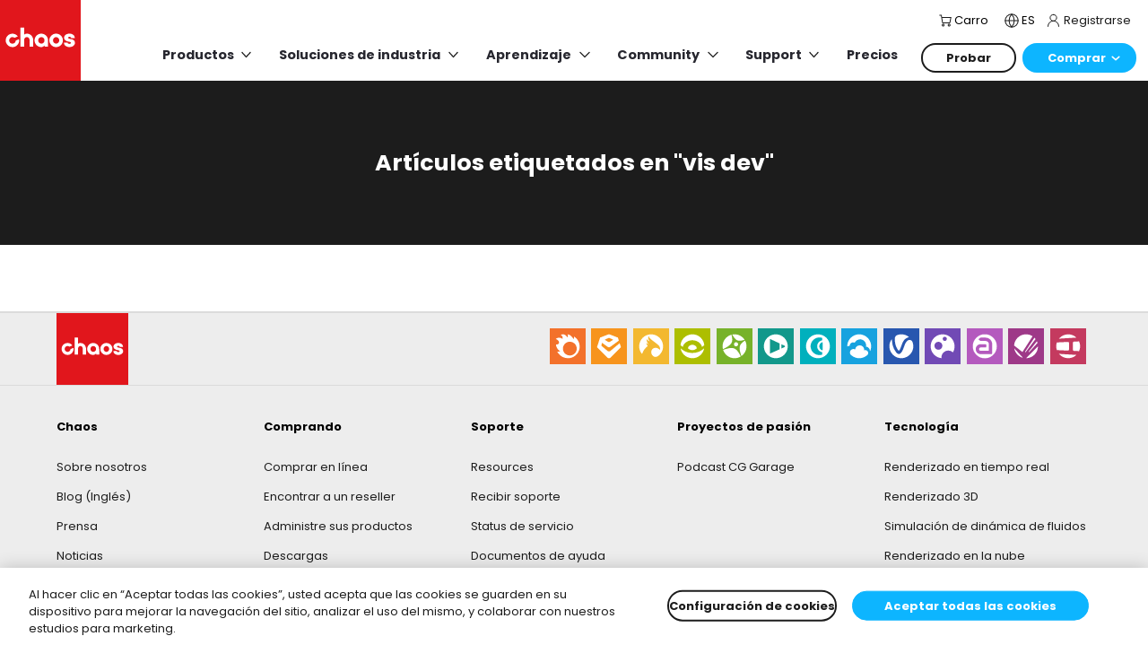

--- FILE ---
content_type: text/html; charset=utf-8
request_url: https://www.chaos.com/es/blog/tag/vis-dev
body_size: 51720
content:
<!DOCTYPE html>
<html class="no-js" lang="es" prefix="og: https://ogp.me/ns#">
  <head>
    <meta charset="utf-8" />
    <meta name="csrf-param" content="authenticity_token" />
<meta name="csrf-token" content="a2budPZ7L9RRGLzSLAsxwDrp3yUZEPnMnHYR4Aw5dpyc81YAOQemIvjBMktqJLRLH53kTlZQ+RXSp96NQwdxMA==" />

    <!-- Meta Title -->
<title>
    Artículos por vis dev | Chaos
</title>

<!-- Meta Description -->

  <meta property="og:title" content="Artículos por vis dev | Chaos" />

  <meta property="og:description" content="" />

  <meta property="og:image" content="https://static.chaos.com/images/assets/000/023/053/original/chaos-default-og.jpg?1730976989" />



<!-- Custom meta code -->



      <link href="/favicon-32x32.png" rel="icon" sizes="32x32" type="image/png" />
      <link href="/favicon-16x16.png" rel="icon" sizes="16x16" type="image/png" />

    <link color="#5bbad5" href="/safari-pinned-tab.svg" rel="mask-icon" type="image/x-icon" />
    <meta content="#ffffff" name="theme-color" />
    <meta content="#da532c" name="msapplication-TileColor" />
    <meta content="/mstile-144x144.png" name="msapplication-TileImage" />
    <meta content="width=device-width, initial-scale=1.0" name="viewport" />
    <link rel="manifest" href="/manifest.json" />
    <meta name="apple-mobile-web-app-capable" content="yes">
    <link rel="apple-touch-icon" href="/apple-touch-icon.png"/>

    <link rel="preload" href="/fonts/chaos-ico.ttf" as="font" type="font/ttf" crossorigin />
    <link rel="preconnect" href="https://fonts.gstatic.com" crossorigin />
    <link rel="preload" as="style" href="https://fonts.googleapis.com/css2?family=Poppins:wght@300;400;500;600;700&display=swap" />
    <link rel="stylesheet" href="https://fonts.googleapis.com/css2?family=Poppins:wght@300;400;500;600;700&display=swap" media="print" onload="this.media='all'" />
    <noscript>
      <link rel="stylesheet" href="https://fonts.googleapis.com/css2?family=Poppins:wght@300;400;500;600;700&display=swap" />
    </noscript>

    <link href="https://www.chaos.com/es/feed/blog.rss" rel="alternate" title="Chaos RSS Feed" type="application/rss+xml" />

    <!-- Canonical -->
<link rel="canonical" href="https://www.chaos.com/es/blog/tag/vis-dev" />

<!-- Hreflang -->
    <link rel="alternate" hreflang="en" href="https://www.chaos.com/blog/tag/vis-dev" />
    <link rel="alternate" hreflang="es" href="https://www.chaos.com/es/blog/tag/vis-dev" />
    <link rel="alternate" hreflang="pt" href="https://www.chaos.com/pt/blog/tag/vis-dev" />
    <link rel="alternate" hreflang="zh" href="https://www.chaos.com/cn/blog/tag/vis-dev" />
    <link rel="alternate" hreflang="ko" href="https://www.chaos.com/kr/blog/tag/vis-dev" />
    <link rel="alternate" hreflang="ja" href="https://www.chaos.com/jp/blog/tag/vis-dev" />
    <link rel="alternate" hreflang="de" href="https://www.chaos.com/de/blog/tag/vis-dev" />
    <link rel="alternate" hreflang="fr" href="https://www.chaos.com/fr/blog/tag/vis-dev" />
    <link rel="alternate" hreflang="it" href="https://www.chaos.com/it/blog/tag/vis-dev" />

<link rel="alternate" hreflang="x-default" href="https://www.chaos.com/blog/tag/vis-dev" />

<!-- Meta Indexing -->

<script>
  window.dataLayer = window.dataLayer || [];
  // Temporary stop the user related events.
  // window.dataLayer.push({'UserGUID': ''});
  // window.dataLayer.push({'UserEMAIL': ''});
  window.dataLayer.push({'country': 'US'});
</script>


<!-- Custom head code -->
<!-- OneTrust Cookies Consent Notice start for chaos.com -->
<script type="text/javascript" src="https://cdn.cookielaw.org/consent/e4ec21e7-8a4e-4ddf-9da4-54fbe0a97eaf/OtAutoBlock.js" ></script>
<script src="https://cdn.cookielaw.org/scripttemplates/otSDKStub.js" data-document-language="true" type="text/javascript" charset="UTF-8" data-domain-script="e4ec21e7-8a4e-4ddf-9da4-54fbe0a97eaf" ></script>
<script type="text/javascript">
function OptanonWrapper() { }
</script>
<!-- OneTrust Cookies Consent Notice end for chaos.com -->
<!-- Google Tag Manager -->
<script>(function(w,d,s,l,i){w[l]=w[l]||[];w[l].push({'gtm.start':
new Date().getTime(),event:'gtm.js'});var f=d.getElementsByTagName(s)[0],
j=d.createElement(s),dl=l!='dataLayer'?'&l='+l:'';j.async=true;j.setAttributeNode(d.createAttribute('data-ot-ignore'));j.src=
'https://www.googletagmanager.com/gtm.js?id='+i+dl;f.parentNode.insertBefore(j,f);
})(window,document,'script','dataLayer','GTM-KMHCGS');</script>
<!-- End Google Tag Manager -->
<meta name="google-site-verification" content="uVaTqxpBQvZBn8qguu-kDEize8Obz0O_nY1n9LaWvoM" />

<style>

.global-notice .notification-message {
    color: var(--black) !important;;
}

#gtm-global-notice-evolvelab {
    color: var(--black) !important;
    border-color: var(--black) !important;
}
    

@media screen and (max-width: 1199px) {
    .notification-bar .notification-message {
        font-size: var(--fs-base) !important;
    }
}

@media screen and (max-width: 1199px) {
    .global-notice img {
        display: none !important;
    }
}

.cookie-bar {

display: none;

}

</style>


    <link rel="stylesheet" media="all" href="/packs/css/styles/application-c53299f7.css" />
  </head>

  <body id="chaos-body" class="default-layout ">

    

    <!-- Custom body code -->
<!-- Google Tag Manager (noscript) -->
<noscript><iframe src="https://www.googletagmanager.com/ns.html?id=GTM-KMHCGS"
height="0" width="0" style="display:none;visibility:hidden"></iframe></noscript>
<!-- End Google Tag Manager (noscript) -->

<style>

.pricing-compare-plans .bundle-card .title-icons .icons {
display: none !important;
}

.mosaic .cards .integration .icons {
display: none;
}

.mosaic .icon-play-round {
display: none;
}

.mosaic .icon-play-round {
display: none;
}

.products-for-automotive .product-card img {
  border-radius: 0 !important;
}

@media (min-width: 1200px) and (max-width: 1440px) {
  .new-pricing .compare-plans .sticky {
    position: static;
  }
}

/* H1 on Hero */
@media (max-width: 1199px) {
  .hero .card .title-description .title {
    font-size: var(--fs-xlarge);
  }
}

</style>

    
<div class="header-wrapper">
  <div data-react-class="app/SiteLayout/SiteHeader" data-react-props="{&quot;language&quot;:&quot;es&quot;,&quot;env&quot;:&quot;production&quot;,&quot;cookieName&quot;:&quot;_cgloc&quot;,&quot;cookieDomain&quot;:&quot;.chaos.com&quot;,&quot;header&quot;:{&quot;prefetchedData&quot;:{&quot;overwrite_logo&quot;:false,&quot;sign_in_link&quot;:{&quot;id&quot;:&quot;gtm-header-menu-sign-in&quot;,&quot;link&quot;:&quot;https://accounts.chaos.com/service_login?return_to=RETURN_URL&quot;,&quot;label&quot;:&quot;Registrarse&quot;},&quot;support_label&quot;:&quot;Soporte&quot;,&quot;button_1&quot;:{&quot;id&quot;:&quot;gtm-try-button-main-menu&quot;,&quot;rel&quot;:&quot;&quot;,&quot;link&quot;:&quot;https://www.chaos.com/es/free-trial&quot;,&quot;type&quot;:&quot;secondary&quot;,&quot;label&quot;:&quot;Probar&quot;,&quot;target&quot;:&quot;&quot;},&quot;button_1_items&quot;:[],&quot;button_2&quot;:{&quot;id&quot;:&quot;gtm-buy-button-main-menu&quot;,&quot;rel&quot;:&quot;&quot;,&quot;link&quot;:&quot;https://www.chaos.com/es/how-to-buy&quot;,&quot;type&quot;:&quot;primary&quot;,&quot;label&quot;:&quot;Comprar&quot;,&quot;target&quot;:&quot;&quot;},&quot;button_2_items&quot;:[{&quot;id&quot;:142,&quot;icon&quot;:{&quot;id&quot;:14789,&quot;alt&quot;:null,&quot;url&quot;:&quot;http://www.chaos.com/cn/admin/images/14789&quot;,&quot;name&quot;:&quot;icon-header-buy-online.svg&quot;,&quot;urls&quot;:{&quot;thumb&quot;:&quot;https://static.chaos.com/images/assets/000/014/789/thumb/icon-header-buy-online.svg?1645171060&quot;,&quot;original&quot;:&quot;https://static.chaos.com/images/assets/000/014/789/original/icon-header-buy-online.svg?1645171060&quot;,&quot;mobile_square&quot;:&quot;https://static.chaos.com/images/assets/000/014/789/mobile_square/icon-header-buy-online.svg?1645171060&quot;,&quot;full_width_image&quot;:&quot;https://static.chaos.com/images/assets/000/014/789/full_width_image/icon-header-buy-online.svg?1645171060&quot;,&quot;articles_2_columns&quot;:&quot;https://static.chaos.com/images/assets/000/014/789/articles_2_columns/icon-header-buy-online.svg?1645171060&quot;,&quot;magazine_spotlight&quot;:&quot;https://static.chaos.com/images/assets/000/014/789/magazine_spotlight/icon-header-buy-online.svg?1645171060&quot;,&quot;full_width_original&quot;:&quot;https://static.chaos.com/images/assets/000/014/789/full_width_original/icon-header-buy-online.svg?1645171060&quot;,&quot;simple_image_slider&quot;:&quot;https://static.chaos.com/images/assets/000/014/789/simple_image_slider/icon-header-buy-online.svg?1645171060&quot;,&quot;single_image_horizontal&quot;:&quot;https://static.chaos.com/images/assets/000/014/789/single_image_horizontal/icon-header-buy-online.svg?1645171060&quot;,&quot;gallery_masonry_vertical&quot;:&quot;https://static.chaos.com/images/assets/000/014/789/gallery_masonry_vertical/icon-header-buy-online.svg?1645171060&quot;,&quot;gallery_masonry_horizontal&quot;:&quot;https://static.chaos.com/images/assets/000/014/789/gallery_masonry_horizontal/icon-header-buy-online.svg?1645171060&quot;,&quot;gallery_masonry_horizontal_wide&quot;:&quot;https://static.chaos.com/images/assets/000/014/789/gallery_masonry_horizontal_wide/icon-header-buy-online.svg?1645171060&quot;},&quot;title&quot;:&quot;icon-header-buy-online.svg&quot;,&quot;width&quot;:20,&quot;height&quot;:20,&quot;credits&quot;:null,&quot;asset_url&quot;:&quot;https://static.chaos.com/images/assets/000/014/789/original/icon-header-buy-online.svg?1645171060&quot;,&quot;thumb_url&quot;:&quot;https://static.chaos.com/images/assets/000/014/789/original/icon-header-buy-online.svg?1645171060&quot;,&quot;library_name&quot;:&quot;SVG Icons (Reskin)&quot;,&quot;image_library&quot;:{&quot;id&quot;:200,&quot;name&quot;:&quot;SVG Icons (Reskin)&quot;,&quot;created_at&quot;:&quot;2020-12-11T12:48:01.599+02:00&quot;,&quot;deleted_at&quot;:null,&quot;updated_at&quot;:&quot;2020-12-11T12:48:01.599+02:00&quot;},&quot;image_library_id&quot;:200},&quot;link&quot;:{&quot;id&quot;:&quot;gtm-header-menu-buy-online&quot;,&quot;rel&quot;:&quot;follow&quot;,&quot;link&quot;:&quot;https://www.chaos.com/es/pricing&quot;,&quot;label&quot;:&quot;Comprar en línea&quot;,&quot;target&quot;:&quot;&quot;,&quot;className&quot;:&quot;&quot;},&quot;chosen&quot;:false,&quot;selected&quot;:false},{&quot;id&quot;:898,&quot;link&quot;:{&quot;id&quot;:&quot;gtm-header-menu-find-reseller&quot;,&quot;rel&quot;:&quot;follow&quot;,&quot;link&quot;:&quot;https://www.chaos.com/pricing/resellers&quot;,&quot;label&quot;:&quot;Encontrar un reseller&quot;,&quot;target&quot;:&quot;&quot;,&quot;className&quot;:&quot;&quot;},&quot;chosen&quot;:false,&quot;selected&quot;:false},{&quot;id&quot;:552,&quot;link&quot;:{&quot;id&quot;:&quot;gtm-header-menu-render-farms&quot;,&quot;rel&quot;:&quot;follow&quot;,&quot;link&quot;:&quot;https://www.chaos.com/es/render-farms&quot;,&quot;label&quot;:&quot;Encontrar un render farm&quot;,&quot;target&quot;:&quot;&quot;,&quot;className&quot;:&quot;&quot;},&quot;chosen&quot;:false,&quot;selected&quot;:false}],&quot;mobile_buttons&quot;:[{&quot;id&quot;:0,&quot;button&quot;:{&quot;id&quot;:&quot;&quot;,&quot;rel&quot;:&quot;&quot;,&quot;link&quot;:&quot;https://www.chaos.com/es/how-to-buy&quot;,&quot;type&quot;:&quot;primary&quot;,&quot;label&quot;:&quot;Comprar&quot;,&quot;target&quot;:&quot;&quot;},&quot;chosen&quot;:false,&quot;selected&quot;:false},{&quot;id&quot;:1,&quot;button&quot;:{&quot;id&quot;:&quot;&quot;,&quot;rel&quot;:&quot;&quot;,&quot;link&quot;:&quot;https://accounts.chaosgroup.com/service_login?return_to=https://www.chaosgroup.com/es&quot;,&quot;type&quot;:&quot;secondary&quot;,&quot;label&quot;:&quot;Registrarse&quot;,&quot;target&quot;:&quot;&quot;},&quot;chosen&quot;:false,&quot;selected&quot;:false}],&quot;loggedin_mobile_buttons&quot;:[{&quot;id&quot;:0,&quot;button&quot;:{&quot;id&quot;:&quot;&quot;,&quot;rel&quot;:&quot;&quot;,&quot;link&quot;:&quot;https://www.chaos.com/es/how-to-buy&quot;,&quot;type&quot;:&quot;primary&quot;,&quot;label&quot;:&quot;Comprar&quot;,&quot;target&quot;:&quot;&quot;},&quot;chosen&quot;:false,&quot;selected&quot;:false},{&quot;id&quot;:1,&quot;button&quot;:{&quot;id&quot;:&quot;&quot;,&quot;rel&quot;:&quot;&quot;,&quot;link&quot;:&quot;https://accounts.chaosgroup.com/logout?return_to=RETURN_URL&quot;,&quot;type&quot;:&quot;secondary&quot;,&quot;label&quot;:&quot;Cerrar sesión&quot;,&quot;target&quot;:&quot;&quot;},&quot;chosen&quot;:false,&quot;selected&quot;:false}],&quot;slim_navigation&quot;:[],&quot;support_links&quot;:[{&quot;id&quot;:1,&quot;link&quot;:{&quot;id&quot;:&quot;gtm-header-menu-help&quot;,&quot;rel&quot;:&quot;&quot;,&quot;link&quot;:&quot;https://support.chaos.com/hc/es&quot;,&quot;label&quot;:&quot;Ayuda&quot;,&quot;target&quot;:&quot;_self&quot;,&quot;className&quot;:&quot;&quot;},&quot;chosen&quot;:false,&quot;selected&quot;:false},{&quot;id&quot;:186,&quot;link&quot;:{&quot;id&quot;:&quot;gtm-header-menu-forum&quot;,&quot;rel&quot;:&quot;&quot;,&quot;link&quot;:&quot;https://forums.chaos.com/&quot;,&quot;label&quot;:&quot;Foro&quot;,&quot;target&quot;:&quot;&quot;,&quot;className&quot;:&quot;&quot;},&quot;chosen&quot;:false,&quot;selected&quot;:false},{&quot;id&quot;:266,&quot;link&quot;:{&quot;id&quot;:&quot;gtm-header-menu-downlaods&quot;,&quot;rel&quot;:&quot;&quot;,&quot;link&quot;:&quot;https://download.chaos.com/es&quot;,&quot;label&quot;:&quot;Descargas&quot;,&quot;target&quot;:&quot;&quot;,&quot;className&quot;:&quot;&quot;},&quot;chosen&quot;:false,&quot;selected&quot;:false}],&quot;account_menu&quot;:[{&quot;id&quot;:1,&quot;icon&quot;:{&quot;id&quot;:14787,&quot;alt&quot;:null,&quot;url&quot;:&quot;http://www.chaos.com/en/admin/images/14787&quot;,&quot;name&quot;:&quot;icon-header-my-account.svg&quot;,&quot;urls&quot;:{&quot;thumb&quot;:&quot;https://static.chaos.com/images/assets/000/014/787/thumb/icon-header-my-account.svg?1645170852&quot;,&quot;original&quot;:&quot;https://static.chaos.com/images/assets/000/014/787/original/icon-header-my-account.svg?1645170852&quot;,&quot;mobile_square&quot;:&quot;https://static.chaos.com/images/assets/000/014/787/mobile_square/icon-header-my-account.svg?1645170852&quot;,&quot;full_width_image&quot;:&quot;https://static.chaos.com/images/assets/000/014/787/full_width_image/icon-header-my-account.svg?1645170852&quot;,&quot;articles_2_columns&quot;:&quot;https://static.chaos.com/images/assets/000/014/787/articles_2_columns/icon-header-my-account.svg?1645170852&quot;,&quot;magazine_spotlight&quot;:&quot;https://static.chaos.com/images/assets/000/014/787/magazine_spotlight/icon-header-my-account.svg?1645170852&quot;,&quot;full_width_original&quot;:&quot;https://static.chaos.com/images/assets/000/014/787/full_width_original/icon-header-my-account.svg?1645170852&quot;,&quot;simple_image_slider&quot;:&quot;https://static.chaos.com/images/assets/000/014/787/simple_image_slider/icon-header-my-account.svg?1645170852&quot;,&quot;single_image_horizontal&quot;:&quot;https://static.chaos.com/images/assets/000/014/787/single_image_horizontal/icon-header-my-account.svg?1645170852&quot;,&quot;gallery_masonry_vertical&quot;:&quot;https://static.chaos.com/images/assets/000/014/787/gallery_masonry_vertical/icon-header-my-account.svg?1645170852&quot;,&quot;gallery_masonry_horizontal&quot;:&quot;https://static.chaos.com/images/assets/000/014/787/gallery_masonry_horizontal/icon-header-my-account.svg?1645170852&quot;,&quot;gallery_masonry_horizontal_wide&quot;:&quot;https://static.chaos.com/images/assets/000/014/787/gallery_masonry_horizontal_wide/icon-header-my-account.svg?1645170852&quot;},&quot;title&quot;:&quot;icon-header-my-account.svg&quot;,&quot;width&quot;:14,&quot;height&quot;:14,&quot;credits&quot;:null,&quot;asset_url&quot;:&quot;https://static.chaos.com/images/assets/000/014/787/original/icon-header-my-account.svg?1645170852&quot;,&quot;thumb_url&quot;:&quot;https://static.chaos.com/images/assets/000/014/787/original/icon-header-my-account.svg?1645170852&quot;,&quot;library_name&quot;:&quot;SVG Icons (Reskin)&quot;,&quot;image_library&quot;:{&quot;id&quot;:200,&quot;name&quot;:&quot;SVG Icons (Reskin)&quot;,&quot;created_at&quot;:&quot;2020-12-11T12:48:01.599+02:00&quot;,&quot;deleted_at&quot;:null,&quot;updated_at&quot;:&quot;2020-12-11T12:48:01.599+02:00&quot;},&quot;image_library_id&quot;:200},&quot;link&quot;:{&quot;id&quot;:&quot;gtm-header-menu-manage-account&quot;,&quot;rel&quot;:&quot;&quot;,&quot;link&quot;:&quot;https://my.chaos.com/account/personal-information&quot;,&quot;label&quot;:&quot;Administrar cuenta&quot;,&quot;target&quot;:&quot;&quot;,&quot;className&quot;:&quot;&quot;},&quot;chosen&quot;:false,&quot;selected&quot;:false},{&quot;id&quot;:202,&quot;icon&quot;:{&quot;id&quot;:14786,&quot;alt&quot;:null,&quot;url&quot;:&quot;http://www.chaos.com/en/admin/images/14786&quot;,&quot;name&quot;:&quot;icon-header-my-profile.svg&quot;,&quot;urls&quot;:{&quot;thumb&quot;:&quot;https://static.chaos.com/images/assets/000/014/786/thumb/icon-header-my-profile.svg?1645170849&quot;,&quot;original&quot;:&quot;https://static.chaos.com/images/assets/000/014/786/original/icon-header-my-profile.svg?1645170849&quot;,&quot;mobile_square&quot;:&quot;https://static.chaos.com/images/assets/000/014/786/mobile_square/icon-header-my-profile.svg?1645170849&quot;,&quot;full_width_image&quot;:&quot;https://static.chaos.com/images/assets/000/014/786/full_width_image/icon-header-my-profile.svg?1645170849&quot;,&quot;articles_2_columns&quot;:&quot;https://static.chaos.com/images/assets/000/014/786/articles_2_columns/icon-header-my-profile.svg?1645170849&quot;,&quot;magazine_spotlight&quot;:&quot;https://static.chaos.com/images/assets/000/014/786/magazine_spotlight/icon-header-my-profile.svg?1645170849&quot;,&quot;full_width_original&quot;:&quot;https://static.chaos.com/images/assets/000/014/786/full_width_original/icon-header-my-profile.svg?1645170849&quot;,&quot;simple_image_slider&quot;:&quot;https://static.chaos.com/images/assets/000/014/786/simple_image_slider/icon-header-my-profile.svg?1645170849&quot;,&quot;single_image_horizontal&quot;:&quot;https://static.chaos.com/images/assets/000/014/786/single_image_horizontal/icon-header-my-profile.svg?1645170849&quot;,&quot;gallery_masonry_vertical&quot;:&quot;https://static.chaos.com/images/assets/000/014/786/gallery_masonry_vertical/icon-header-my-profile.svg?1645170849&quot;,&quot;gallery_masonry_horizontal&quot;:&quot;https://static.chaos.com/images/assets/000/014/786/gallery_masonry_horizontal/icon-header-my-profile.svg?1645170849&quot;,&quot;gallery_masonry_horizontal_wide&quot;:&quot;https://static.chaos.com/images/assets/000/014/786/gallery_masonry_horizontal_wide/icon-header-my-profile.svg?1645170849&quot;},&quot;title&quot;:&quot;icon-header-my-profile.svg&quot;,&quot;width&quot;:16,&quot;height&quot;:16,&quot;credits&quot;:null,&quot;asset_url&quot;:&quot;https://static.chaos.com/images/assets/000/014/786/original/icon-header-my-profile.svg?1645170849&quot;,&quot;thumb_url&quot;:&quot;https://static.chaos.com/images/assets/000/014/786/original/icon-header-my-profile.svg?1645170849&quot;,&quot;library_name&quot;:&quot;SVG Icons (Reskin)&quot;,&quot;image_library&quot;:{&quot;id&quot;:200,&quot;name&quot;:&quot;SVG Icons (Reskin)&quot;,&quot;created_at&quot;:&quot;2020-12-11T12:48:01.599+02:00&quot;,&quot;deleted_at&quot;:null,&quot;updated_at&quot;:&quot;2020-12-11T12:48:01.599+02:00&quot;},&quot;image_library_id&quot;:200},&quot;link&quot;:{&quot;id&quot;:&quot;gtm-header-menu-my-products&quot;,&quot;rel&quot;:&quot;&quot;,&quot;link&quot;:&quot;https://my.chaos.com/products&quot;,&quot;label&quot;:&quot;Mis productos&quot;,&quot;target&quot;:&quot;&quot;,&quot;className&quot;:&quot;&quot;},&quot;chosen&quot;:false,&quot;selected&quot;:false},{&quot;id&quot;:414,&quot;icon&quot;:{&quot;id&quot;:10601,&quot;url&quot;:&quot;http://www.chaosgroup.com/en/admin/images/10601&quot;,&quot;name&quot;:&quot;SignOut.svg&quot;,&quot;urls&quot;:{&quot;thumb&quot;:&quot;https://static.chaosgroup.com/images/assets/000/010/601/thumb/SignOut.svg?1595311467&quot;,&quot;original&quot;:&quot;https://static.chaosgroup.com/images/assets/000/010/601/original/SignOut.svg?1595311467&quot;,&quot;mobile_square&quot;:&quot;https://static.chaosgroup.com/images/assets/000/010/601/mobile_square/SignOut.svg?1595311467&quot;,&quot;full_width_image&quot;:&quot;https://static.chaosgroup.com/images/assets/000/010/601/full_width_image/SignOut.svg?1595311467&quot;,&quot;articles_2_columns&quot;:&quot;https://static.chaosgroup.com/images/assets/000/010/601/articles_2_columns/SignOut.svg?1595311467&quot;,&quot;magazine_spotlight&quot;:&quot;https://static.chaosgroup.com/images/assets/000/010/601/magazine_spotlight/SignOut.svg?1595311467&quot;,&quot;full_width_original&quot;:&quot;https://static.chaosgroup.com/images/assets/000/010/601/full_width_original/SignOut.svg?1595311467&quot;,&quot;simple_image_slider&quot;:&quot;https://static.chaosgroup.com/images/assets/000/010/601/simple_image_slider/SignOut.svg?1595311467&quot;,&quot;single_image_horizontal&quot;:&quot;https://static.chaosgroup.com/images/assets/000/010/601/single_image_horizontal/SignOut.svg?1595311467&quot;,&quot;gallery_masonry_vertical&quot;:&quot;https://static.chaosgroup.com/images/assets/000/010/601/gallery_masonry_vertical/SignOut.svg?1595311467&quot;,&quot;gallery_masonry_horizontal&quot;:&quot;https://static.chaosgroup.com/images/assets/000/010/601/gallery_masonry_horizontal/SignOut.svg?1595311467&quot;,&quot;gallery_masonry_horizontal_wide&quot;:&quot;https://static.chaosgroup.com/images/assets/000/010/601/gallery_masonry_horizontal_wide/SignOut.svg?1595311467&quot;},&quot;title&quot;:&quot;SignOut.svg&quot;,&quot;width&quot;:28,&quot;height&quot;:28,&quot;credits&quot;:null,&quot;asset_url&quot;:&quot;https://static.chaosgroup.com/images/assets/000/010/601/original/SignOut.svg?1595311467&quot;,&quot;thumb_url&quot;:&quot;https://static.chaosgroup.com/images/assets/000/010/601/original/SignOut.svg?1595311467&quot;,&quot;library_name&quot;:&quot;SVG Icons&quot;,&quot;image_library&quot;:{&quot;id&quot;:26,&quot;name&quot;:&quot;SVG Icons&quot;,&quot;created_at&quot;:&quot;2016-07-20T17:51:02.026+03:00&quot;,&quot;deleted_at&quot;:null,&quot;updated_at&quot;:&quot;2016-07-20T17:51:02.026+03:00&quot;},&quot;image_library_id&quot;:26},&quot;link&quot;:{&quot;id&quot;:&quot;gtm-header-menu-sign-out&quot;,&quot;rel&quot;:&quot;&quot;,&quot;link&quot;:&quot;https://accounts.chaosgroup.com/logout?return_to=RETURN_URL&quot;,&quot;label&quot;:&quot;Cerrar sesión&quot;,&quot;target&quot;:&quot;&quot;,&quot;className&quot;:&quot;hidden&quot;},&quot;chosen&quot;:false,&quot;selected&quot;:false}],&quot;account_menu_logout_button&quot;:{&quot;id&quot;:&quot;gtm-header-menu-sign-out&quot;,&quot;rel&quot;:&quot;follow&quot;,&quot;link&quot;:&quot;https://accounts.chaos.com/logout?return_to=RETURN_URL&quot;,&quot;type&quot;:&quot;secondary&quot;,&quot;label&quot;:&quot;Cerrar sesión&quot;,&quot;target&quot;:&quot;_self&quot;},&quot;social_icons&quot;:[{&quot;id&quot;:1,&quot;icon&quot;:&quot;facebook&quot;,&quot;chosen&quot;:false,&quot;selected&quot;:false},{&quot;id&quot;:815,&quot;icon&quot;:&quot;twitter&quot;,&quot;chosen&quot;:false,&quot;selected&quot;:false},{&quot;id&quot;:869,&quot;icon&quot;:&quot;instagram&quot;,&quot;chosen&quot;:false,&quot;selected&quot;:false},{&quot;id&quot;:211,&quot;icon&quot;:&quot;youtube&quot;,&quot;chosen&quot;:false,&quot;selected&quot;:false},{&quot;id&quot;:874,&quot;icon&quot;:&quot;linkedin&quot;,&quot;chosen&quot;:false,&quot;selected&quot;:false}],&quot;mega_menu&quot;:[{&quot;id&quot;:&quot;a6ntaeu7&quot;,&quot;url&quot;:&quot;#&quot;,&quot;rows&quot;:[{&quot;id&quot;:&quot;7jv124tv&quot;,&quot;columns&quot;:[{&quot;id&quot;:&quot;yamj6fzhc&quot;,&quot;widgets&quot;:[{&quot;id&quot;:&quot;q38f0izgje&quot;,&quot;chosen&quot;:false,&quot;selected&quot;:false,&quot;settings&quot;:{&quot;tabs&quot;:[{&quot;id&quot;:1,&quot;icon&quot;:&quot;https://static.chaos.com/images/assets/000/023/737/original/architectural-design-menu-black.svg&quot;,&quot;title&quot;:&quot;Diseño arquitectónico&quot;,&quot;chosen&quot;:false,&quot;footer&quot;:{&quot;0&quot;:&quot;s&quot;,&quot;1&quot;:&quot;e&quot;,&quot;2&quot;:&quot;c&quot;,&quot;3&quot;:&quot;t&quot;,&quot;4&quot;:&quot;i&quot;,&quot;5&quot;:&quot;o&quot;,&quot;6&quot;:&quot;n&quot;,&quot;7&quot;:&quot;s&quot;,&quot;gradient&quot;:&quot;1&quot;,&quot;sections&quot;:[{&quot;id&quot;:955,&quot;items&quot;:[{&quot;id&quot;:348,&quot;link&quot;:{&quot;id&quot;:&quot;&quot;,&quot;rel&quot;:&quot;follow&quot;,&quot;link&quot;:&quot;#&quot;,&quot;label&quot;:&quot;Enscape 4.2&quot;,&quot;target&quot;:&quot;_self&quot;,&quot;className&quot;:&quot;&quot;},&quot;chosen&quot;:false,&quot;selected&quot;:false},{&quot;id&quot;:582,&quot;link&quot;:{&quot;id&quot;:&quot;&quot;,&quot;rel&quot;:&quot;follow&quot;,&quot;link&quot;:&quot;#&quot;,&quot;label&quot;:&quot;Enscape Impact 1.2&quot;,&quot;target&quot;:&quot;_self&quot;,&quot;className&quot;:&quot;&quot;}},{&quot;id&quot;:304,&quot;link&quot;:{&quot;id&quot;:&quot;&quot;,&quot;rel&quot;:&quot;follow&quot;,&quot;link&quot;:&quot;#&quot;,&quot;label&quot;:&quot;Envision 1.1&quot;,&quot;target&quot;:&quot;_self&quot;,&quot;className&quot;:&quot;&quot;}}],&quot;title&quot;:&quot;See what&#39;s new &quot;,&quot;chosen&quot;:false,&quot;selected&quot;:false},{&quot;id&quot;:614,&quot;items&quot;:[{&quot;id&quot;:591,&quot;link&quot;:{&quot;id&quot;:&quot;&quot;,&quot;rel&quot;:&quot;follow&quot;,&quot;link&quot;:&quot;#&quot;,&quot;label&quot;:&quot;Product roadmaps&quot;,&quot;target&quot;:&quot;_self&quot;,&quot;className&quot;:&quot;&quot;},&quot;chosen&quot;:false,&quot;selected&quot;:false}],&quot;title&quot;:&quot;See what&#39;s coming&quot;,&quot;chosen&quot;:false,&quot;selected&quot;:false}]},&quot;selected&quot;:false,&quot;additions&quot;:{&quot;0&quot;:&quot;c&quot;,&quot;1&quot;:&quot;a&quot;,&quot;2&quot;:&quot;r&quot;,&quot;3&quot;:&quot;d&quot;,&quot;4&quot;:&quot;s&quot;,&quot;cards&quot;:[{&quot;id&quot;:584,&quot;icon&quot;:&quot;https://static.chaos.com/images/assets/000/023/742/original/all-products-menu-black.svg&quot;,&quot;link&quot;:{&quot;id&quot;:&quot;gtm-main-menu-all-products-archdesign&quot;,&quot;rel&quot;:&quot;follow&quot;,&quot;link&quot;:&quot;https://www.chaos.com/es/all-products&quot;,&quot;label&quot;:&quot;Todos los productos&quot;,&quot;target&quot;:&quot;_self&quot;,&quot;className&quot;:&quot;&quot;},&quot;chosen&quot;:false,&quot;selected&quot;:false,&quot;description&quot;:&quot;&quot;},{&quot;id&quot;:143,&quot;icon&quot;:&quot;https://static.chaos.com/images/assets/000/023/973/original/ai-spark-menu-medium-blue-invert.svg&quot;,&quot;link&quot;:{&quot;id&quot;:&quot;gtm-main-menu-AI-archdesign&quot;,&quot;rel&quot;:&quot;follow&quot;,&quot;link&quot;:&quot;https://www.chaos.com/es/ai-visualization&quot;,&quot;label&quot;:&quot;Visualización impulsada por AI&quot;,&quot;target&quot;:&quot;_self&quot;,&quot;className&quot;:&quot;&quot;},&quot;chosen&quot;:false,&quot;selected&quot;:false,&quot;description&quot;:&quot;&quot;},{&quot;id&quot;:488,&quot;icon&quot;:&quot;https://static.chaos.com/images/assets/000/023/741/original/integrations-menu-black.svg&quot;,&quot;link&quot;:{&quot;id&quot;:&quot;gtm-main-menu-integrations-archdesign&quot;,&quot;rel&quot;:&quot;follow&quot;,&quot;link&quot;:&quot;https://www.chaos.com/es/all-products#vray&quot;,&quot;label&quot;:&quot;Integraciones&quot;,&quot;target&quot;:&quot;_self&quot;,&quot;className&quot;:&quot;&quot;},&quot;chosen&quot;:false,&quot;selected&quot;:false,&quot;description&quot;:&quot;&quot;}],&quot;title&quot;:&quot;Explore our ecosystem&quot;},&quot;highlights&quot;:{&quot;0&quot;:&quot;c&quot;,&quot;1&quot;:&quot;a&quot;,&quot;2&quot;:&quot;r&quot;,&quot;3&quot;:&quot;d&quot;,&quot;4&quot;:&quot;s&quot;,&quot;cards&quot;:[{&quot;id&quot;:561,&quot;tag&quot;:&quot;&quot;,&quot;link&quot;:{&quot;id&quot;:&quot;gtm-main-menu-enscape&quot;,&quot;rel&quot;:&quot;follow&quot;,&quot;link&quot;:&quot;https://www.chaos.com/es/enscape&quot;,&quot;label&quot;:&quot;Compañero de diseño en tiempo real y fácil de usar&quot;,&quot;target&quot;:&quot;_self&quot;,&quot;className&quot;:&quot;&quot;},&quot;tags&quot;:[],&quot;icons&quot;:[{&quot;id&quot;:329,&quot;src&quot;:&quot;https://static.chaos.com/images/assets/000/019/272/original/svg-icon-enscape-35px.svg&quot;,&quot;chosen&quot;:false,&quot;selected&quot;:false}],&quot;image&quot;:&quot;https://static.chaos.com/images/assets/000/023/841/original/main-menu-arch-design-enscape.png&quot;,&quot;chosen&quot;:false,&quot;selected&quot;:false,&quot;description&quot;:&quot;Enscape&quot;,&quot;elements_order&quot;:&quot;title-icons&quot;},{&quot;id&quot;:489,&quot;tag&quot;:&quot;&quot;,&quot;link&quot;:{&quot;id&quot;:&quot;gtm-main-menu-envision&quot;,&quot;rel&quot;:&quot;follow&quot;,&quot;link&quot;:&quot;https://www.chaos.com/es/envision&quot;,&quot;label&quot;:&quot;Narrativa y realismo en tiempo real sin precedentes&quot;,&quot;target&quot;:&quot;_self&quot;,&quot;className&quot;:&quot;&quot;},&quot;tags&quot;:[],&quot;icons&quot;:[{&quot;id&quot;:316,&quot;src&quot;:&quot;https://static.chaos.com/images/assets/000/022/818/original/chaos-envision-icon-35px.svg&quot;,&quot;chosen&quot;:false,&quot;selected&quot;:false}],&quot;image&quot;:&quot;https://static.chaos.com/images/assets/000/023/870/original/main-menu-arch-design-envision.png&quot;,&quot;chosen&quot;:false,&quot;selected&quot;:false,&quot;description&quot;:&quot;Envision&quot;,&quot;elements_order&quot;:&quot;title-icons&quot;},{&quot;id&quot;:801,&quot;tag&quot;:&quot;&quot;,&quot;link&quot;:{&quot;id&quot;:&quot;gtm-main-menu-vray-arch&quot;,&quot;rel&quot;:&quot;follow&quot;,&quot;link&quot;:&quot;https://www.chaos.com/es/vray&quot;,&quot;label&quot;:&quot;Renderizado fotorrealista estándar de la industria&quot;,&quot;target&quot;:&quot;_self&quot;,&quot;className&quot;:&quot;&quot;},&quot;tags&quot;:[],&quot;icons&quot;:[{&quot;id&quot;:718,&quot;src&quot;:&quot;https://static.chaos.com/images/assets/000/013/751/original/svg-icon-v-ray-35px.svg?1633696512&quot;,&quot;chosen&quot;:false,&quot;selected&quot;:false}],&quot;image&quot;:&quot;https://static.chaos.com/images/assets/000/023/838/original/main-menu-arch-design-v-ray.png&quot;,&quot;chosen&quot;:false,&quot;selected&quot;:false,&quot;description&quot;:&quot;V-Ray&quot;,&quot;elements_order&quot;:&quot;title-icons&quot;}],&quot;title&quot;:&quot;Recommended&quot;},&quot;active_icon&quot;:&quot;https://static.chaos.com/images/assets/000/023/740/original/architectural-design-menu-white.svg&quot;},{&quot;id&quot;:2,&quot;icon&quot;:&quot;https://static.chaos.com/images/assets/000/023/745/original/archviz-menu-black.svg&quot;,&quot;title&quot;:&quot;Visualización arquitectónica&quot;,&quot;chosen&quot;:false,&quot;footer&quot;:{&quot;gradient&quot;:&quot;2&quot;,&quot;sections&quot;:[{&quot;id&quot;:593,&quot;items&quot;:[{&quot;id&quot;:858,&quot;link&quot;:{&quot;id&quot;:&quot;&quot;,&quot;rel&quot;:&quot;follow&quot;,&quot;link&quot;:&quot;#&quot;,&quot;label&quot;:&quot;V-ray 7 for 3DS Max&quot;,&quot;target&quot;:&quot;_self&quot;,&quot;className&quot;:&quot;&quot;},&quot;chosen&quot;:false,&quot;selected&quot;:false},{&quot;id&quot;:687,&quot;link&quot;:{&quot;id&quot;:&quot;&quot;,&quot;rel&quot;:&quot;follow&quot;,&quot;link&quot;:&quot;#&quot;,&quot;label&quot;:&quot;Corona 12&quot;,&quot;target&quot;:&quot;_self&quot;,&quot;className&quot;:&quot;&quot;}},{&quot;id&quot;:662,&quot;link&quot;:{&quot;id&quot;:&quot;&quot;,&quot;rel&quot;:&quot;follow&quot;,&quot;link&quot;:&quot;#&quot;,&quot;label&quot;:&quot;Envision 1.1&quot;,&quot;target&quot;:&quot;_self&quot;,&quot;className&quot;:&quot;&quot;}}],&quot;title&quot;:&quot;See what&#39;s new&quot;,&quot;chosen&quot;:false,&quot;selected&quot;:false},{&quot;id&quot;:586,&quot;items&quot;:[{&quot;id&quot;:599,&quot;link&quot;:{&quot;id&quot;:&quot;&quot;,&quot;rel&quot;:&quot;follow&quot;,&quot;link&quot;:&quot;#&quot;,&quot;label&quot;:&quot;Product roadmaps&quot;,&quot;target&quot;:&quot;_self&quot;,&quot;className&quot;:&quot;&quot;},&quot;chosen&quot;:false,&quot;selected&quot;:false}],&quot;title&quot;:&quot;See what&#39;s coming&quot;,&quot;chosen&quot;:false,&quot;selected&quot;:false}]},&quot;selected&quot;:false,&quot;additions&quot;:{&quot;0&quot;:&quot;c&quot;,&quot;1&quot;:&quot;a&quot;,&quot;2&quot;:&quot;r&quot;,&quot;3&quot;:&quot;d&quot;,&quot;4&quot;:&quot;s&quot;,&quot;cards&quot;:[{&quot;id&quot;:147,&quot;icon&quot;:&quot;https://static.chaos.com/images/assets/000/023/742/original/all-products-menu-black.svg&quot;,&quot;link&quot;:{&quot;id&quot;:&quot;gtm-main-menu-all-products-archviz&quot;,&quot;rel&quot;:&quot;follow&quot;,&quot;link&quot;:&quot;https://www.chaos.com/es/all-products&quot;,&quot;label&quot;:&quot;Todos los productos&quot;,&quot;target&quot;:&quot;_self&quot;,&quot;className&quot;:&quot;&quot;},&quot;chosen&quot;:false,&quot;selected&quot;:false,&quot;description&quot;:&quot;&quot;},{&quot;id&quot;:911,&quot;icon&quot;:&quot;https://static.chaos.com/images/assets/000/023/973/original/ai-spark-menu-medium-blue-invert.svg&quot;,&quot;link&quot;:{&quot;id&quot;:&quot;gtm-main-menu-AI-archdesign&quot;,&quot;rel&quot;:&quot;follow&quot;,&quot;link&quot;:&quot;https://www.chaos.com/es/ai-visualization&quot;,&quot;label&quot;:&quot;Visualización impulsada por AI&quot;,&quot;target&quot;:&quot;_self&quot;,&quot;className&quot;:&quot;&quot;},&quot;chosen&quot;:false,&quot;selected&quot;:false,&quot;description&quot;:&quot;&quot;},{&quot;id&quot;:898,&quot;icon&quot;:&quot;https://static.chaos.com/images/assets/000/023/741/original/integrations-menu-black.svg&quot;,&quot;link&quot;:{&quot;id&quot;:&quot;gtm-main-menu-integrations-archviz&quot;,&quot;rel&quot;:&quot;follow&quot;,&quot;link&quot;:&quot;https://www.chaos.com/es/all-products#vray&quot;,&quot;label&quot;:&quot;Integraciones&quot;,&quot;target&quot;:&quot;_self&quot;,&quot;className&quot;:&quot;&quot;},&quot;chosen&quot;:false,&quot;selected&quot;:false,&quot;description&quot;:&quot;&quot;}],&quot;title&quot;:&quot;Explore our ecosystem&quot;},&quot;highlights&quot;:{&quot;cards&quot;:[{&quot;id&quot;:704,&quot;tag&quot;:&quot;&quot;,&quot;link&quot;:{&quot;id&quot;:&quot;gtm-main-menu-corona&quot;,&quot;rel&quot;:&quot;follow&quot;,&quot;link&quot;:&quot;https://www.chaos.com/es/corona&quot;,&quot;label&quot;:&quot;Fotorrealismo fácil y flujos de trabajo rápidos creados para ArchViz&quot;,&quot;target&quot;:&quot;_self&quot;,&quot;className&quot;:&quot;&quot;},&quot;tags&quot;:[],&quot;icons&quot;:[{&quot;id&quot;:463,&quot;src&quot;:&quot;https://static.chaos.com/images/assets/000/018/121/original/icon-corona-color.svg?1679900399&quot;,&quot;chosen&quot;:false,&quot;selected&quot;:false}],&quot;image&quot;:&quot;https://static.chaos.com/images/assets/000/023/840/original/main-menu-arch-viz-corona.png&quot;,&quot;chosen&quot;:false,&quot;selected&quot;:false,&quot;description&quot;:&quot;Corona&quot;,&quot;elements_order&quot;:&quot;title-icons&quot;},{&quot;id&quot;:1,&quot;link&quot;:{&quot;id&quot;:&quot;gtm-main-menu-vray-archviz&quot;,&quot;rel&quot;:&quot;follow&quot;,&quot;link&quot;:&quot;https://www.chaos.com/es/vray&quot;,&quot;label&quot;:&quot;Renderizado fotorrealista estándar de la industria&quot;,&quot;target&quot;:&quot;_self&quot;,&quot;className&quot;:&quot;&quot;},&quot;tags&quot;:[],&quot;icons&quot;:[{&quot;id&quot;:862,&quot;src&quot;:&quot;https://static.chaos.com/images/assets/000/013/751/original/svg-icon-v-ray-35px.svg?1633696512&quot;,&quot;chosen&quot;:false,&quot;selected&quot;:false}],&quot;image&quot;:&quot;https://static.chaos.com/images/assets/000/023/839/original/main-menu-arch-viz-v-ray.png&quot;,&quot;chosen&quot;:false,&quot;selected&quot;:false,&quot;description&quot;:&quot;V-Ray&quot;,&quot;elements_order&quot;:&quot;title-icons&quot;},{&quot;id&quot;:734,&quot;tag&quot;:&quot;&quot;,&quot;link&quot;:{&quot;id&quot;:&quot;gtm-main-menu-lavina&quot;,&quot;rel&quot;:&quot;follow&quot;,&quot;link&quot;:&quot;https://www.chaos.com/es/vantage&quot;,&quot;label&quot;:&quot;Exploración de escenas con ray-tracing en tiempo real&quot;,&quot;target&quot;:&quot;_self&quot;,&quot;className&quot;:&quot;&quot;},&quot;tags&quot;:[],&quot;icons&quot;:[{&quot;id&quot;:272,&quot;src&quot;:&quot;https://static.chaos.com/images/assets/000/019/087/thumb/vantage-logo.png?1695206247&quot;,&quot;chosen&quot;:false,&quot;selected&quot;:false}],&quot;image&quot;:&quot;https://static.chaos.com/images/assets/000/023/844/original/main-menu-arch-viz-vantage.png&quot;,&quot;chosen&quot;:false,&quot;selected&quot;:false,&quot;description&quot;:&quot;Vantage&quot;,&quot;elements_order&quot;:&quot;title-icons&quot;}],&quot;title&quot;:&quot;Recommended&quot;},&quot;active_icon&quot;:&quot;https://static.chaos.com/images/assets/000/023/734/original/archviz--menu-white.svg&quot;},{&quot;id&quot;:274,&quot;icon&quot;:&quot;https://static.chaos.com/images/assets/000/023/735/original/media-entertainment-menu-black.svg&quot;,&quot;title&quot;:&quot;Medios y entretenimiento&quot;,&quot;chosen&quot;:false,&quot;footer&quot;:{&quot;gradient&quot;:&quot;1&quot;,&quot;sections&quot;:[]},&quot;selected&quot;:false,&quot;additions&quot;:{&quot;cards&quot;:[{&quot;id&quot;:1,&quot;icon&quot;:&quot;https://static.chaos.com/images/assets/000/023/742/original/all-products-menu-black.svg&quot;,&quot;link&quot;:{&quot;id&quot;:&quot;gtm-main-menu-all-products-me&quot;,&quot;rel&quot;:&quot;follow&quot;,&quot;link&quot;:&quot;https://www.chaos.com/es/all-products&quot;,&quot;label&quot;:&quot;Todos los productos&quot;,&quot;target&quot;:&quot;_self&quot;,&quot;className&quot;:&quot;&quot;},&quot;chosen&quot;:false,&quot;selected&quot;:false,&quot;description&quot;:&quot;&quot;},{&quot;id&quot;:125,&quot;icon&quot;:&quot;https://static.chaos.com/images/assets/000/023/741/original/integrations-menu-black.svg&quot;,&quot;link&quot;:{&quot;id&quot;:&quot;gtm-main-menu-integrations-me&quot;,&quot;rel&quot;:&quot;follow&quot;,&quot;link&quot;:&quot;https://www.chaos.com/es/all-products#vray&quot;,&quot;label&quot;:&quot;Integraciones&quot;,&quot;target&quot;:&quot;_self&quot;,&quot;className&quot;:&quot;&quot;},&quot;chosen&quot;:false,&quot;selected&quot;:false,&quot;description&quot;:&quot;&quot;}],&quot;title&quot;:&quot;Explore our ecosystem&quot;},&quot;highlights&quot;:{&quot;cards&quot;:[{&quot;id&quot;:1,&quot;link&quot;:{&quot;id&quot;:&quot;gtm-main-menu-vray-me&quot;,&quot;rel&quot;:&quot;follow&quot;,&quot;link&quot;:&quot;https://www.chaos.com/es/vray&quot;,&quot;label&quot;:&quot;Renderizado fotorrealista estándar de la industria&quot;,&quot;target&quot;:&quot;_self&quot;,&quot;className&quot;:&quot;&quot;},&quot;tags&quot;:[],&quot;icons&quot;:[{&quot;id&quot;:331,&quot;src&quot;:&quot;https://static.chaos.com/images/assets/000/013/751/original/svg-icon-v-ray-35px.svg?1633696512&quot;,&quot;chosen&quot;:false,&quot;selected&quot;:false}],&quot;image&quot;:&quot;https://static.chaos.com/images/assets/000/023/848/original/main-menu-product-design-v-ray.png&quot;,&quot;chosen&quot;:false,&quot;selected&quot;:false,&quot;description&quot;:&quot;V-Ray&quot;,&quot;elements_order&quot;:&quot;title-icons&quot;},{&quot;id&quot;:642,&quot;tag&quot;:&quot;&quot;,&quot;link&quot;:{&quot;id&quot;:&quot;gtm-main-menu-lavina-me&quot;,&quot;rel&quot;:&quot;follow&quot;,&quot;link&quot;:&quot;https://www.chaos.com/es/vantage&quot;,&quot;label&quot;:&quot;Exploración de escenas con ray-tracing en tiempo real&quot;,&quot;target&quot;:&quot;_self&quot;,&quot;className&quot;:&quot;&quot;},&quot;tags&quot;:[],&quot;icons&quot;:[{&quot;id&quot;:1,&quot;src&quot;:&quot;https://static.chaos.com/images/assets/000/019/087/thumb/vantage-logo.png?1695206247&quot;,&quot;chosen&quot;:false,&quot;selected&quot;:false}],&quot;image&quot;:&quot;https://static.chaos.com/images/assets/000/023/842/original/main-menu-media-entertainment-vantage.png&quot;,&quot;chosen&quot;:false,&quot;selected&quot;:false,&quot;description&quot;:&quot;Vantage&quot;,&quot;elements_order&quot;:&quot;title-icons&quot;},{&quot;id&quot;:501,&quot;tag&quot;:&quot;&quot;,&quot;link&quot;:{&quot;id&quot;:&quot;gtm-main-menu-arena&quot;,&quot;rel&quot;:&quot;follow&quot;,&quot;link&quot;:&quot;https://www.chaos.com/es/arena&quot;,&quot;label&quot;:&quot;Efectos visuales en cámara para producción virtual&quot;,&quot;target&quot;:&quot;_self&quot;,&quot;className&quot;:&quot;&quot;},&quot;tags&quot;:[],&quot;icons&quot;:[{&quot;id&quot;:1,&quot;src&quot;:&quot;https://static.chaos.com/images/assets/000/023/321/original/chaos-arena-icon-35px.svg&quot;,&quot;chosen&quot;:false,&quot;selected&quot;:false}],&quot;image&quot;:&quot;https://static.chaos.com/images/assets/000/023/847/original/main-menu-media-entertainment-arena.png&quot;,&quot;chosen&quot;:false,&quot;selected&quot;:false,&quot;description&quot;:&quot;Arena&quot;,&quot;elements_order&quot;:&quot;title-icons&quot;}],&quot;title&quot;:&quot;Recommended&quot;},&quot;active_icon&quot;:&quot;https://static.chaos.com/images/assets/000/023/739/original/media-entertainment-menu-white.svg&quot;},{&quot;id&quot;:683,&quot;icon&quot;:&quot;https://static.chaos.com/images/assets/000/023/744/original/e-commerce-menu-black.svg&quot;,&quot;title&quot;:&quot;Diseño de producto&quot;,&quot;chosen&quot;:false,&quot;footer&quot;:{&quot;gradient&quot;:&quot;1&quot;,&quot;sections&quot;:[]},&quot;selected&quot;:false,&quot;additions&quot;:{&quot;cards&quot;:[{&quot;id&quot;:1,&quot;icon&quot;:&quot;https://static.chaos.com/images/assets/000/023/742/original/all-products-menu-black.svg&quot;,&quot;link&quot;:{&quot;id&quot;:&quot;gtm-main-menu-all-products-productdesign&quot;,&quot;rel&quot;:&quot;follow&quot;,&quot;link&quot;:&quot;https://www.chaos.com/es/all-products&quot;,&quot;label&quot;:&quot;Todos los productos&quot;,&quot;target&quot;:&quot;_self&quot;,&quot;className&quot;:&quot;&quot;},&quot;chosen&quot;:false,&quot;selected&quot;:false,&quot;description&quot;:&quot;&quot;},{&quot;id&quot;:372,&quot;icon&quot;:&quot;https://static.chaos.com/images/assets/000/023/741/original/integrations-menu-black.svg&quot;,&quot;link&quot;:{&quot;id&quot;:&quot;gtm-main-menu-integrations-productdesign&quot;,&quot;rel&quot;:&quot;follow&quot;,&quot;link&quot;:&quot;https://www.chaos.com/es/all-products#vray&quot;,&quot;label&quot;:&quot;Integraciones&quot;,&quot;target&quot;:&quot;_self&quot;,&quot;className&quot;:&quot;&quot;},&quot;chosen&quot;:false,&quot;selected&quot;:false,&quot;description&quot;:&quot;&quot;}],&quot;title&quot;:&quot;Explore our ecosystem&quot;},&quot;highlights&quot;:{&quot;cards&quot;:[{&quot;id&quot;:1,&quot;link&quot;:{&quot;id&quot;:&quot;gtm-main-menu-vray-product&quot;,&quot;rel&quot;:&quot;follow&quot;,&quot;link&quot;:&quot;https://www.chaos.com/es/vray&quot;,&quot;label&quot;:&quot;Renderizado fotorrealista estándar de la industria&quot;,&quot;target&quot;:&quot;_self&quot;,&quot;className&quot;:&quot;&quot;},&quot;tags&quot;:[],&quot;icons&quot;:[{&quot;id&quot;:297,&quot;src&quot;:&quot;https://static.chaos.com/images/assets/000/013/751/original/svg-icon-v-ray-35px.svg?1633696512&quot;,&quot;chosen&quot;:false,&quot;selected&quot;:false}],&quot;image&quot;:&quot;https://static.chaos.com/images/assets/000/023/843/original/main-menu-media-entertainment-v-ray.png&quot;,&quot;chosen&quot;:false,&quot;selected&quot;:false,&quot;description&quot;:&quot;V-Ray&quot;,&quot;elements_order&quot;:&quot;title-icons&quot;},{&quot;id&quot;:271,&quot;tag&quot;:&quot;&quot;,&quot;link&quot;:{&quot;id&quot;:&quot;gtm-main-menu-cylindo&quot;,&quot;rel&quot;:&quot;follow&quot;,&quot;link&quot;:&quot;https://www.cylindo.com&quot;,&quot;label&quot;:&quot;Visualización de productos 3D todo en uno para comercio&quot;,&quot;target&quot;:&quot;_blank&quot;,&quot;className&quot;:&quot;&quot;},&quot;tags&quot;:[],&quot;icons&quot;:[{&quot;id&quot;:1,&quot;src&quot;:&quot;https://static.chaos.com/images/assets/000/019/273/original/svg-icon-cylindo-35px.svg&quot;,&quot;chosen&quot;:false,&quot;selected&quot;:false}],&quot;image&quot;:&quot;https://static.chaos.com/images/assets/000/023/845/original/main-menu-product-design-cylindo.png&quot;,&quot;chosen&quot;:false,&quot;selected&quot;:false,&quot;description&quot;:&quot;Cylindo&quot;,&quot;elements_order&quot;:&quot;title-icons&quot;}],&quot;title&quot;:&quot;Recommended&quot;},&quot;active_icon&quot;:&quot;https://static.chaos.com/images/assets/000/023/743/original/e-commerce-menu-white.svg&quot;}],&quot;spacing&quot;:&quot;both-md&quot;,&quot;mobile_links&quot;:[{&quot;id&quot;:390,&quot;tag&quot;:&quot;&quot;,&quot;icon&quot;:&quot;&quot;,&quot;link&quot;:{&quot;id&quot;:&quot;gtm-main-menu-mobile-all-products&quot;,&quot;rel&quot;:&quot;follow&quot;,&quot;link&quot;:&quot;/all-products&quot;,&quot;label&quot;:&quot;Explorar todos los productos&quot;,&quot;target&quot;:&quot;_self&quot;,&quot;className&quot;:&quot;&quot;},&quot;chosen&quot;:false,&quot;selected&quot;:false,&quot;tag_color&quot;:&quot;&quot;,&quot;description&quot;:&quot;&quot;}]},&quot;component&quot;:&quot;Tabs&quot;},{&quot;id&quot;:&quot;dppwtcbpo&quot;,&quot;chosen&quot;:false,&quot;selected&quot;:false,&quot;settings&quot;:{&quot;code&quot;:&quot;\u003cstyle\u003e\n/* Overrides for the background of the solutions footer */\n@media (min-width: 1184px) {\n  [data-overrides=\&quot;menu-0-container-wrapper-0\&quot;] {\n    background-color: var(--cl-color-blue-gray-85);\n  }\n}\n\n._miEWa {\nfont-size: var(--fs-small) !important;\n}\n\n._39dln ._2m76f div {\nfont-size: var(--fs-base) !important;\n}\n\n._BmXQo {\nmargin-bottom: .5rem !important;\n}\n\n._25QlA h5 {\n    font-size: var(--fs-base) !important;\n}\n\n#gtm-main-menu-AI-archdesign ._2SLr7 {\n    color: #17a2df !important;\n    font-weight: 600 !important;\n}\n\u003c/style\u003e&quot;},&quot;component&quot;:&quot;HTML&quot;}]}]}],&quot;label&quot;:&quot;Productos&quot;,&quot;chosen&quot;:false,&quot;target&quot;:&quot;&quot;},{&quot;id&quot;:&quot;3l01rndi8&quot;,&quot;url&quot;:&quot;#&quot;,&quot;rows&quot;:[{&quot;id&quot;:&quot;twrkax9nk&quot;,&quot;columns&quot;:[{&quot;id&quot;:&quot;bwxbxgkxr&quot;,&quot;widgets&quot;:[{&quot;id&quot;:&quot;vf9dqgvuw&quot;,&quot;settings&quot;:{&quot;links&quot;:[{&quot;id&quot;:265,&quot;tag&quot;:&quot;&quot;,&quot;icon&quot;:&quot;&quot;,&quot;link&quot;:{&quot;id&quot;:&quot;gtm-main-menu-architectual-design&quot;,&quot;rel&quot;:&quot;follow&quot;,&quot;link&quot;:&quot;https://www.chaos.com/architecture&quot;,&quot;label&quot;:&quot;Architectural design&quot;,&quot;target&quot;:&quot;_self&quot;,&quot;className&quot;:&quot;&quot;},&quot;arrow&quot;:&quot;chevron&quot;,&quot;chosen&quot;:false,&quot;selected&quot;:false,&quot;tag_color&quot;:&quot;&quot;,&quot;description&quot;:&quot;&quot;},{&quot;id&quot;:998,&quot;tag&quot;:&quot;&quot;,&quot;icon&quot;:&quot;&quot;,&quot;link&quot;:{&quot;id&quot;:&quot;gtm-main-menu-architectural-visualization&quot;,&quot;rel&quot;:&quot;follow&quot;,&quot;link&quot;:&quot;https://www.chaos.com/architectural-visualization&quot;,&quot;label&quot;:&quot;Architectural visualization&quot;,&quot;target&quot;:&quot;_self&quot;,&quot;className&quot;:&quot;&quot;},&quot;arrow&quot;:&quot;chevron&quot;,&quot;chosen&quot;:false,&quot;tag_color&quot;:&quot;&quot;,&quot;description&quot;:&quot;&quot;},{&quot;id&quot;:323,&quot;tag&quot;:&quot;&quot;,&quot;icon&quot;:&quot;&quot;,&quot;link&quot;:{&quot;id&quot;:&quot;gtm-main-menu-interior-design&quot;,&quot;rel&quot;:&quot;follow&quot;,&quot;link&quot;:&quot;https://www.chaos.com/interior-design&quot;,&quot;label&quot;:&quot;Diseño de interiores&quot;,&quot;target&quot;:&quot;_self&quot;,&quot;className&quot;:&quot;&quot;},&quot;arrow&quot;:&quot;chevron&quot;,&quot;chosen&quot;:false,&quot;selected&quot;:false,&quot;tag_color&quot;:&quot;&quot;,&quot;description&quot;:&quot;&quot;}],&quot;spacing&quot;:&quot;both-md&quot;,&quot;background_color&quot;:&quot;&quot;},&quot;component&quot;:&quot;Links&quot;},{&quot;id&quot;:&quot;sfg1umoo&quot;,&quot;settings&quot;:{&quot;link&quot;:{&quot;id&quot;:&quot;gtm-main-menu-solutions-studio-bazzini&quot;,&quot;rel&quot;:&quot;follow&quot;,&quot;link&quot;:&quot;https://www.chaos.com/blog/city-of-pisa-pungilupo-park&quot;,&quot;label&quot;:&quot;Studio Bazzini&quot;,&quot;target&quot;:&quot;_self&quot;,&quot;className&quot;:&quot;&quot;},&quot;image&quot;:&quot;https://static.chaos.com/images/assets/000/023/805/original/industry-solutions-studio-bazzini-thumb-1920x1080-v2.jpg&quot;,&quot;spacing&quot;:&quot;bottom-md&quot;,&quot;description&quot;:&quot;\u003cp\u003eV-Ray helps Pisa reimagine urban green space\u003c/p\u003e\n&quot;,&quot;aspect_ratio&quot;:&quot;16/9&quot;},&quot;component&quot;:&quot;Image&quot;}]},{&quot;id&quot;:&quot;mn5m6l0y&quot;,&quot;widgets&quot;:[{&quot;id&quot;:&quot;92016jlvl&quot;,&quot;settings&quot;:{&quot;links&quot;:[{&quot;id&quot;:900,&quot;tag&quot;:&quot;&quot;,&quot;icon&quot;:&quot;&quot;,&quot;link&quot;:{&quot;id&quot;:&quot;gtm-main-menu-film-and-tv-vfx&quot;,&quot;rel&quot;:&quot;follow&quot;,&quot;link&quot;:&quot;https://www.chaos.com/film-vfx&quot;,&quot;label&quot;:&quot;Film and Television VFX&quot;,&quot;target&quot;:&quot;_self&quot;,&quot;className&quot;:&quot;&quot;},&quot;arrow&quot;:&quot;chevron&quot;,&quot;tag_color&quot;:&quot;&quot;,&quot;description&quot;:&quot;&quot;},{&quot;id&quot;:460,&quot;tag&quot;:&quot;&quot;,&quot;icon&quot;:&quot;&quot;,&quot;link&quot;:{&quot;id&quot;:&quot;gtm-main-menu-virtual-production&quot;,&quot;rel&quot;:&quot;follow&quot;,&quot;link&quot;:&quot;https://www.chaos.com/es/virtual-production&quot;,&quot;label&quot;:&quot;Producción virtual&quot;,&quot;target&quot;:&quot;_self&quot;,&quot;className&quot;:&quot;&quot;},&quot;arrow&quot;:&quot;chevron&quot;,&quot;chosen&quot;:false,&quot;selected&quot;:false,&quot;tag_color&quot;:&quot;&quot;,&quot;description&quot;:&quot;&quot;}],&quot;spacing&quot;:&quot;both-md&quot;,&quot;backround_color&quot;:&quot;&quot;,&quot;background_color&quot;:&quot;&quot;},&quot;component&quot;:&quot;Links&quot;},{&quot;id&quot;:&quot;sekvo8j8k&quot;,&quot;settings&quot;:{&quot;link&quot;:{&quot;id&quot;:&quot;gtm-main-menu-solutions-digital-domain&quot;,&quot;rel&quot;:&quot;follow&quot;,&quot;link&quot;:&quot;https://www.chaos.com/blog/behind-the-scenes-of-spider-man-no-way-home&quot;,&quot;label&quot;:&quot;Digital Domain&quot;,&quot;target&quot;:&quot;_self&quot;,&quot;className&quot;:&quot;&quot;},&quot;image&quot;:&quot;https://static.chaos.com/images/assets/000/023/802/original/industry-solutions-tm-marvel-1920x1080-v2.jpg&quot;,&quot;spacing&quot;:&quot;bottom-md&quot;,&quot;description&quot;:&quot;\u003cp\u003eBringing the heroes of Spider-Man to life with V-Ray\u003c/p\u003e\n&quot;,&quot;aspect_ratio&quot;:&quot;16/9&quot;},&quot;component&quot;:&quot;Image&quot;}]},{&quot;id&quot;:&quot;s09z1d2d&quot;,&quot;widgets&quot;:[{&quot;id&quot;:&quot;a9x94q37l&quot;,&quot;settings&quot;:{&quot;links&quot;:[{&quot;id&quot;:808,&quot;tag&quot;:&quot;&quot;,&quot;link&quot;:{&quot;id&quot;:&quot;gtm-main-menu-advertising&quot;,&quot;rel&quot;:&quot;follow&quot;,&quot;link&quot;:&quot;https://www.chaos.com/es/advertising&quot;,&quot;label&quot;:&quot;Publicidad&quot;,&quot;target&quot;:&quot;_self&quot;,&quot;className&quot;:&quot;&quot;},&quot;chosen&quot;:false,&quot;selected&quot;:false,&quot;tag_color&quot;:&quot;&quot;,&quot;description&quot;:&quot;&quot;},{&quot;id&quot;:341,&quot;tag&quot;:&quot;&quot;,&quot;icon&quot;:&quot;&quot;,&quot;link&quot;:{&quot;id&quot;:&quot;gtm-main-menu-automotive&quot;,&quot;rel&quot;:&quot;follow&quot;,&quot;link&quot;:&quot;https://www.chaos.com/es/automotive&quot;,&quot;label&quot;:&quot;Automotriz&quot;,&quot;target&quot;:&quot;_self&quot;,&quot;className&quot;:&quot;&quot;},&quot;arrow&quot;:&quot;chevron&quot;,&quot;chosen&quot;:false,&quot;selected&quot;:false,&quot;tag_color&quot;:&quot;&quot;,&quot;description&quot;:&quot;&quot;},{&quot;id&quot;:679,&quot;tag&quot;:&quot;&quot;,&quot;link&quot;:{&quot;id&quot;:&quot;gtm-main-menu-games&quot;,&quot;rel&quot;:&quot;follow&quot;,&quot;link&quot;:&quot;https://www.chaos.com/es/games&quot;,&quot;label&quot;:&quot;Juegos&quot;,&quot;target&quot;:&quot;_self&quot;,&quot;className&quot;:&quot;&quot;},&quot;chosen&quot;:false,&quot;selected&quot;:false,&quot;tag_color&quot;:&quot;&quot;,&quot;description&quot;:&quot;&quot;}],&quot;spacing&quot;:&quot;both-md&quot;,&quot;background_color&quot;:&quot;&quot;},&quot;component&quot;:&quot;Links&quot;},{&quot;id&quot;:&quot;azo6dmr7a&quot;,&quot;settings&quot;:{&quot;link&quot;:{&quot;id&quot;:&quot;gtm-main-menu-solutions-mondlicht&quot;,&quot;rel&quot;:&quot;follow&quot;,&quot;link&quot;:&quot;https://www.chaos.com/blog/epic-advertising-with-v-ray-5-for-3ds-max&quot;,&quot;label&quot;:&quot;Mondlicht Studios&quot;,&quot;target&quot;:&quot;_self&quot;,&quot;className&quot;:&quot;&quot;},&quot;image&quot;:&quot;https://static.chaos.com/images/assets/000/023/804/original/industry-solutions-amazon-studios-1920x1080-v2.jpg&quot;,&quot;spacing&quot;:&quot;bottom-md&quot;,&quot;description&quot;:&quot;\u003cp\u003eChaos powers spectacular CG advertisements\u003c/p\u003e\n&quot;,&quot;aspect_ratio&quot;:&quot;16/9&quot;},&quot;component&quot;:&quot;Image&quot;}]},{&quot;id&quot;:&quot;ah7o73mrx&quot;,&quot;widgets&quot;:[{&quot;id&quot;:&quot;xq0cdh6p&quot;,&quot;chosen&quot;:false,&quot;selected&quot;:false,&quot;settings&quot;:{&quot;links&quot;:[{&quot;id&quot;:948,&quot;tag&quot;:&quot;&quot;,&quot;link&quot;:{&quot;id&quot;:&quot;gtm-main-menu-product-design&quot;,&quot;rel&quot;:&quot;follow&quot;,&quot;link&quot;:&quot;https://www.chaos.com/es/product-design&quot;,&quot;label&quot;:&quot;Diseño de producto&quot;,&quot;target&quot;:&quot;_self&quot;,&quot;className&quot;:&quot;&quot;},&quot;chosen&quot;:false,&quot;selected&quot;:false,&quot;tag_color&quot;:&quot;&quot;,&quot;description&quot;:&quot;&quot;},{&quot;id&quot;:104,&quot;tag&quot;:&quot;&quot;,&quot;link&quot;:{&quot;id&quot;:&quot;gtm-main-menu-development&quot;,&quot;rel&quot;:&quot;follow&quot;,&quot;link&quot;:&quot;https://www.chaos.com/es/developers&quot;,&quot;label&quot;:&quot;Desarrollo de software&quot;,&quot;target&quot;:&quot;_self&quot;,&quot;className&quot;:&quot;&quot;},&quot;chosen&quot;:false,&quot;selected&quot;:false,&quot;tag_color&quot;:&quot;&quot;,&quot;description&quot;:&quot;&quot;}],&quot;spacing&quot;:&quot;both-md&quot;,&quot;background_color&quot;:&quot;&quot;},&quot;component&quot;:&quot;Links&quot;},{&quot;id&quot;:&quot;nlh7l24uo&quot;,&quot;chosen&quot;:false,&quot;selected&quot;:false,&quot;settings&quot;:{&quot;link&quot;:{&quot;id&quot;:&quot;gtm-main-menu-solutions-lazzeroni&quot;,&quot;rel&quot;:&quot;follow&quot;,&quot;link&quot;:&quot;https://www.chaos.com/blog/designing-beautiful-furniture-with-v-ray-for-rhino&quot;,&quot;label&quot;:&quot;Lazzeroni Studio&quot;,&quot;target&quot;:&quot;_self&quot;,&quot;className&quot;:&quot;&quot;},&quot;image&quot;:&quot;https://static.chaos.com/images/assets/000/023/803/original/industry-solutions-lazzeroni-studio-1920x1080-v2.jpg&quot;,&quot;spacing&quot;:&quot;bottom-md&quot;,&quot;description&quot;:&quot;\u003cp\u003eLazzeroni Studio uses V-Ray to perfect furniture renders.\u003c/p\u003e\n&quot;,&quot;aspect_ratio&quot;:&quot;16/9&quot;},&quot;component&quot;:&quot;Image&quot;}]}]},{&quot;id&quot;:&quot;9b6ptkv5&quot;,&quot;columns&quot;:[{&quot;id&quot;:&quot;49ckde6yh&quot;,&quot;widgets&quot;:[{&quot;id&quot;:&quot;ap60apt1r&quot;,&quot;chosen&quot;:false,&quot;selected&quot;:false,&quot;settings&quot;:{&quot;icon&quot;:&quot;&quot;,&quot;title&quot;:&quot;Students \u0026 Education&quot;,&quot;spacing&quot;:&quot;top-md&quot;,&quot;underline&quot;:&quot;yes&quot;},&quot;component&quot;:&quot;Title&quot;},{&quot;id&quot;:&quot;31n7unntq&quot;,&quot;chosen&quot;:false,&quot;selected&quot;:false,&quot;settings&quot;:{&quot;icon&quot;:&quot;https://static.chaos.com/images/assets/000/023/833/original/main-menu-red-tag.svg&quot;,&quot;logo&quot;:&quot;https://static.chaos.com/images/assets/000/012/185/original/generic-logo-colour-black-chaos-education.svg&quot;,&quot;links&quot;:[{&quot;id&quot;:362,&quot;link&quot;:{&quot;id&quot;:&quot;gtm-main-menu-edu-student&quot;,&quot;rel&quot;:&quot;follow&quot;,&quot;link&quot;:&quot;https://www.chaos.com/es/education/students&quot;,&quot;label&quot;:&quot;Estudiantes&quot;,&quot;target&quot;:&quot;_self&quot;,&quot;className&quot;:&quot;&quot;},&quot;arrow&quot;:&quot;chevron&quot;,&quot;chosen&quot;:false,&quot;selected&quot;:false},{&quot;id&quot;:186,&quot;link&quot;:{&quot;id&quot;:&quot;gtm-main-menu-edu-educators&quot;,&quot;rel&quot;:&quot;follow&quot;,&quot;link&quot;:&quot;https://www.chaos.com/es/education/educators&quot;,&quot;label&quot;:&quot;Educadores&quot;,&quot;target&quot;:&quot;_self&quot;,&quot;className&quot;:&quot;&quot;},&quot;arrow&quot;:&quot;chevron&quot;,&quot;chosen&quot;:false,&quot;selected&quot;:false},{&quot;id&quot;:353,&quot;link&quot;:{&quot;id&quot;:&quot;gtm-main-menu-edu-institutions&quot;,&quot;rel&quot;:&quot;follow&quot;,&quot;link&quot;:&quot;https://www.chaos.com/es/education/educational-institutions&quot;,&quot;label&quot;:&quot;Instituciones educativas&quot;,&quot;target&quot;:&quot;_self&quot;,&quot;className&quot;:&quot;&quot;},&quot;arrow&quot;:&quot;chevron&quot;,&quot;chosen&quot;:false,&quot;selected&quot;:false}],&quot;spacing&quot;:&quot;bottom-lg&quot;,&quot;description&quot;:&quot;Ahorra hasta 80% en licencias educativas&quot;},&quot;component&quot;:&quot;Banner&quot;},{&quot;id&quot;:&quot;8csg11bnc&quot;,&quot;chosen&quot;:false,&quot;selected&quot;:false,&quot;settings&quot;:{&quot;code&quot;:&quot;\u003cstyle\u003e\n/* Overrides for the background of the solutions foter! */\n[data-overrides=\&quot;menu-1-container-wrapper-1\&quot;] {\n  background-color: var(--cl-color-blue-gray-85);\n}\n\n@media (min-width: 1184px) {\n  [data-overrides=\&quot;menu-1-row-0-col-0\&quot;],\n  [data-overrides=\&quot;menu-1-row-0-col-1\&quot;],\n  [data-overrides=\&quot;menu-1-row-0-col-2\&quot;],\n  [data-overrides=\&quot;menu-1-row-0-col-3\&quot;] {\n    display: flex;\n    flex-direction: column;\n    max-width: 270px;\n  }\n\n  [data-overrides=\&quot;menu-1-row-0-col-0\&quot;] \u003e :nth-child(1),\n  [data-overrides=\&quot;menu-1-row-0-col-1\&quot;] \u003e :nth-child(1),\n  [data-overrides=\&quot;menu-1-row-0-col-2\&quot;] \u003e :nth-child(1),\n  [data-overrides=\&quot;menu-1-row-0-col-3\&quot;] \u003e :nth-child(1) {\n    flex: 1;\n  }\n}\n\n._11kyA {\nfont-size: var(--cl-fs-fine-print) !important;\n}\n\u003c/style\u003e&quot;},&quot;component&quot;:&quot;HTML&quot;}]}]}],&quot;label&quot;:&quot;Soluciones de industria&quot;,&quot;chosen&quot;:false,&quot;target&quot;:&quot;&quot;},{&quot;id&quot;:&quot;s4r5orjsj&quot;,&quot;url&quot;:&quot;#&quot;,&quot;rows&quot;:[{&quot;id&quot;:&quot;9t3frioth&quot;,&quot;columns&quot;:[{&quot;id&quot;:&quot;kv740ai2i&quot;,&quot;widgets&quot;:[{&quot;id&quot;:&quot;aqyb2kdth&quot;,&quot;settings&quot;:{&quot;icon&quot;:&quot;&quot;,&quot;title&quot;:&quot;Comienza a aprender aquí&quot;,&quot;spacing&quot;:&quot;top-md&quot;,&quot;underline&quot;:&quot;yes&quot;},&quot;component&quot;:&quot;Title&quot;},{&quot;id&quot;:&quot;fs6gi4qyu&quot;,&quot;settings&quot;:{&quot;links&quot;:[{&quot;id&quot;:419,&quot;tag&quot;:&quot;&quot;,&quot;icon&quot;:&quot;&quot;,&quot;link&quot;:{&quot;id&quot;:&quot;gtm-main-menu-learning-vray&quot;,&quot;rel&quot;:&quot;follow&quot;,&quot;link&quot;:&quot;https://academy.chaos.com/pages/v-ray-catalogue&quot;,&quot;label&quot;:&quot;Aprende V-Ray&quot;,&quot;target&quot;:&quot;_blank&quot;,&quot;className&quot;:&quot;&quot;},&quot;arrow&quot;:&quot;chevron&quot;,&quot;chosen&quot;:false,&quot;selected&quot;:false,&quot;tag_color&quot;:&quot;&quot;,&quot;description&quot;:&quot;&quot;},{&quot;id&quot;:674,&quot;tag&quot;:&quot;&quot;,&quot;icon&quot;:&quot;&quot;,&quot;link&quot;:{&quot;id&quot;:&quot;gtm-main-menu-learning-corona&quot;,&quot;rel&quot;:&quot;follow&quot;,&quot;link&quot;:&quot;https://www.chaos.com/es/corona/getting-started&quot;,&quot;label&quot;:&quot;Aprende Corona&quot;,&quot;target&quot;:&quot;_self&quot;,&quot;className&quot;:&quot;&quot;},&quot;arrow&quot;:&quot;chevron&quot;,&quot;chosen&quot;:false,&quot;selected&quot;:false,&quot;tag_color&quot;:&quot;&quot;,&quot;description&quot;:&quot;&quot;},{&quot;id&quot;:766,&quot;tag&quot;:&quot;&quot;,&quot;icon&quot;:&quot;&quot;,&quot;link&quot;:{&quot;id&quot;:&quot;gtm-main-menu-learning-enscape&quot;,&quot;rel&quot;:&quot;follow&quot;,&quot;link&quot;:&quot;https://academy.chaos.com/pages/enscape-catalogue&quot;,&quot;label&quot;:&quot;Aprende Enscape&quot;,&quot;target&quot;:&quot;_blank&quot;,&quot;className&quot;:&quot;&quot;},&quot;arrow&quot;:&quot;chevron&quot;,&quot;chosen&quot;:false,&quot;selected&quot;:false,&quot;tag_color&quot;:&quot;&quot;,&quot;description&quot;:&quot;&quot;},{&quot;id&quot;:610,&quot;tag&quot;:&quot;&quot;,&quot;icon&quot;:&quot;&quot;,&quot;link&quot;:{&quot;id&quot;:&quot;gtm-main-menu-learning-vantage&quot;,&quot;rel&quot;:&quot;follow&quot;,&quot;link&quot;:&quot;https://www.chaos.com/es/vantage/getting-started&quot;,&quot;label&quot;:&quot;Aprende Vantage&quot;,&quot;target&quot;:&quot;_self&quot;,&quot;className&quot;:&quot;&quot;},&quot;arrow&quot;:&quot;chevron&quot;,&quot;chosen&quot;:false,&quot;selected&quot;:false,&quot;tag_color&quot;:&quot;&quot;,&quot;description&quot;:&quot;&quot;},{&quot;id&quot;:368,&quot;tag&quot;:&quot;&quot;,&quot;icon&quot;:&quot;&quot;,&quot;link&quot;:{&quot;id&quot;:&quot;gtm-main-menu-learning-phoenix&quot;,&quot;rel&quot;:&quot;follow&quot;,&quot;link&quot;:&quot;https://www.chaos.com/es/phoenix/getting-started&quot;,&quot;label&quot;:&quot;Aprende Phoenix&quot;,&quot;target&quot;:&quot;_self&quot;,&quot;className&quot;:&quot;&quot;},&quot;arrow&quot;:&quot;chevron&quot;,&quot;chosen&quot;:false,&quot;selected&quot;:false,&quot;tag_color&quot;:&quot;&quot;,&quot;description&quot;:&quot;&quot;},{&quot;id&quot;:388,&quot;tag&quot;:&quot;&quot;,&quot;icon&quot;:&quot;&quot;,&quot;link&quot;:{&quot;id&quot;:&quot;gtm-main-menu-chaos-academy&quot;,&quot;rel&quot;:&quot;follow&quot;,&quot;link&quot;:&quot;https://academy.chaos.com/&quot;,&quot;label&quot;:&quot;Join Chaos Academy&quot;,&quot;target&quot;:&quot;_blank&quot;,&quot;className&quot;:&quot;&quot;},&quot;arrow&quot;:&quot;arrow&quot;,&quot;chosen&quot;:false,&quot;selected&quot;:false,&quot;tag_color&quot;:&quot;&quot;,&quot;description&quot;:&quot;&quot;}],&quot;spacing&quot;:&quot;bottom-md&quot;,&quot;background_color&quot;:&quot;&quot;},&quot;component&quot;:&quot;Links&quot;},{&quot;id&quot;:&quot;01mapfdxf&quot;,&quot;settings&quot;:{&quot;code&quot;:&quot;\u003cstyle\u003e\n@media (min-width: 1184px) {\n  [data-overrides~=\&quot;menu-2-row-0-col-0\&quot;],\n  [data-overrides~=\&quot;menu-2-row-0-col-1\&quot;],\n  [data-overrides~=\&quot;menu-2-row-0-col-2\&quot;] {\n    max-width: 270px;\n  }\n}\n\u003c/style\u003e&quot;},&quot;component&quot;:&quot;HTML&quot;}]},{&quot;id&quot;:&quot;oeh07vdqb&quot;,&quot;widgets&quot;:[{&quot;id&quot;:&quot;9wegr0jnr&quot;,&quot;settings&quot;:{&quot;icon&quot;:&quot;&quot;,&quot;title&quot;:&quot;Fuentes de conocimiento&quot;,&quot;spacing&quot;:&quot;top-md&quot;,&quot;underline&quot;:&quot;yes&quot;},&quot;component&quot;:&quot;Title&quot;},{&quot;id&quot;:&quot;4u3hk6joe&quot;,&quot;settings&quot;:{&quot;links&quot;:[{&quot;id&quot;:968,&quot;tag&quot;:&quot;&quot;,&quot;icon&quot;:&quot;&quot;,&quot;link&quot;:{&quot;id&quot;:&quot;gtm-main-menu-learning-resources-docs&quot;,&quot;rel&quot;:&quot;follow&quot;,&quot;link&quot;:&quot;https://documentation.chaos.com/&quot;,&quot;label&quot;:&quot;Documentación de productos&quot;,&quot;target&quot;:&quot;_self&quot;,&quot;className&quot;:&quot;&quot;},&quot;arrow&quot;:&quot;chevron&quot;,&quot;chosen&quot;:false,&quot;selected&quot;:false,&quot;tag_color&quot;:&quot;&quot;,&quot;description&quot;:&quot;&quot;},{&quot;id&quot;:371,&quot;tag&quot;:&quot;&quot;,&quot;icon&quot;:&quot;&quot;,&quot;link&quot;:{&quot;id&quot;:&quot;gtm-main-menu-learning-resources-webinars&quot;,&quot;rel&quot;:&quot;follow&quot;,&quot;link&quot;:&quot;https://www.chaos.com/en/resources/webinars&quot;,&quot;label&quot;:&quot;Webinars&quot;,&quot;target&quot;:&quot;_self&quot;,&quot;className&quot;:&quot;&quot;},&quot;arrow&quot;:&quot;chevron&quot;,&quot;chosen&quot;:false,&quot;selected&quot;:false,&quot;tag_color&quot;:&quot;&quot;,&quot;description&quot;:&quot;Industry knowledge, tips \u0026 tricks&quot;},{&quot;id&quot;:874,&quot;tag&quot;:&quot;&quot;,&quot;icon&quot;:&quot;&quot;,&quot;link&quot;:{&quot;id&quot;:&quot;gtm-main-menu-learning-resources-forum&quot;,&quot;rel&quot;:&quot;follow&quot;,&quot;link&quot;:&quot;https://www.chaos.com/forums&quot;,&quot;label&quot;:&quot;Foros&quot;,&quot;target&quot;:&quot;_self&quot;,&quot;className&quot;:&quot;&quot;},&quot;arrow&quot;:&quot;chevron&quot;,&quot;chosen&quot;:false,&quot;selected&quot;:false,&quot;tag_color&quot;:&quot;&quot;,&quot;description&quot;:&quot;Tutorials, tips \u0026 tricks&quot;}],&quot;spacing&quot;:&quot;bottom-md&quot;,&quot;background_color&quot;:&quot;&quot;},&quot;component&quot;:&quot;Links&quot;}]},{&quot;id&quot;:&quot;iq3pwz4ne&quot;,&quot;widgets&quot;:[{&quot;id&quot;:&quot;cthn79d9&quot;,&quot;chosen&quot;:false,&quot;selected&quot;:false,&quot;settings&quot;:{&quot;link&quot;:{&quot;id&quot;:&quot;&quot;,&quot;rel&quot;:&quot;follow&quot;,&quot;link&quot;:&quot;https://academy.chaos.com&quot;,&quot;label&quot;:&quot;Join Chaos Academy. Elevate your creativity.&quot;,&quot;target&quot;:&quot;_blank&quot;,&quot;className&quot;:&quot;&quot;},&quot;image&quot;:&quot;https://static.chaos.com/images/assets/000/023/779/original/chaos-academy-website-thumb-1920x1920.jpg&quot;,&quot;spacing&quot;:&quot;both-md&quot;,&quot;description&quot;:&quot;\u003cul\u003e\n\u003cli\u003eIncorporación integral\u003c/li\u003e\n\u003cli\u003eContenido interactivo\u003c/li\u003e\n\u003cli\u003eAcelera tu crecimiento\u003c/li\u003e\n\u003c/ul\u003e\n&quot;,&quot;aspect_ratio&quot;:&quot;1/1&quot;},&quot;component&quot;:&quot;Image&quot;}]}]}],&quot;label&quot;:&quot;Aprendizaje&quot;,&quot;chosen&quot;:false,&quot;target&quot;:&quot;&quot;},{&quot;id&quot;:&quot;y4aihthvu&quot;,&quot;url&quot;:&quot;#&quot;,&quot;rows&quot;:[{&quot;id&quot;:&quot;t7gg6ehky&quot;,&quot;columns&quot;:[{&quot;id&quot;:&quot;jnekign8o&quot;,&quot;widgets&quot;:[{&quot;id&quot;:&quot;j13xg3ux&quot;,&quot;settings&quot;:{&quot;icon&quot;:&quot;&quot;,&quot;title&quot;:&quot;Chaos community&quot;,&quot;spacing&quot;:&quot;top-md&quot;,&quot;underline&quot;:&quot;yes&quot;},&quot;component&quot;:&quot;Title&quot;},{&quot;id&quot;:&quot;wjl8eb05&quot;,&quot;settings&quot;:{&quot;links&quot;:[{&quot;id&quot;:119,&quot;tag&quot;:&quot;&quot;,&quot;icon&quot;:&quot;&quot;,&quot;link&quot;:{&quot;id&quot;:&quot;gtm-main-menu-community-hub&quot;,&quot;rel&quot;:&quot;follow&quot;,&quot;link&quot;:&quot;https://www.chaos.com/community-hub&quot;,&quot;label&quot;:&quot;Programas de comunidad&quot;,&quot;target&quot;:&quot;_self&quot;,&quot;className&quot;:&quot;&quot;},&quot;arrow&quot;:&quot;chevron&quot;,&quot;chosen&quot;:false,&quot;selected&quot;:false,&quot;tag_color&quot;:&quot;&quot;,&quot;description&quot;:&quot;Ayúdanos a hacer que el mundo sea un lugar mucho más vibrante a través del arte y la innovación.&quot;},{&quot;id&quot;:253,&quot;tag&quot;:&quot;&quot;,&quot;icon&quot;:&quot;&quot;,&quot;link&quot;:{&quot;id&quot;:&quot;gtm-main-menu-learning-resources-forum&quot;,&quot;rel&quot;:&quot;follow&quot;,&quot;link&quot;:&quot;https://www.chaos.com/forums&quot;,&quot;label&quot;:&quot;Foros&quot;,&quot;target&quot;:&quot;_self&quot;,&quot;className&quot;:&quot;&quot;},&quot;arrow&quot;:&quot;chevron&quot;,&quot;chosen&quot;:false,&quot;selected&quot;:false,&quot;tag_color&quot;:&quot;&quot;,&quot;description&quot;:&quot;Obtén información y ayuda de la comunidad.&quot;},{&quot;id&quot;:862,&quot;tag&quot;:&quot;&quot;,&quot;icon&quot;:&quot;&quot;,&quot;link&quot;:{&quot;id&quot;:&quot;gtm-main-menu-community-events&quot;,&quot;rel&quot;:&quot;follow&quot;,&quot;link&quot;:&quot;https://www.chaos.com/events&quot;,&quot;label&quot;:&quot;Eventos&quot;,&quot;target&quot;:&quot;_self&quot;,&quot;className&quot;:&quot;&quot;},&quot;arrow&quot;:&quot;chevron&quot;,&quot;chosen&quot;:false,&quot;selected&quot;:false,&quot;tag_color&quot;:&quot;&quot;,&quot;description&quot;:&quot;&quot;}],&quot;spacing&quot;:&quot;bottom-lg&quot;,&quot;background_color&quot;:&quot;&quot;},&quot;component&quot;:&quot;Links&quot;},{&quot;id&quot;:&quot;oz3nm32bx&quot;,&quot;settings&quot;:{&quot;code&quot;:&quot;\u003cstyle\u003e\n@media (min-width: 1184px) {\n  [data-overrides~=\&quot;menu-3-row-0-col-0\&quot;],\n  [data-overrides~=\&quot;menu-3-row-0-col-1\&quot;],\n  [data-overrides~=\&quot;menu-3-row-0-col-2\&quot;],\n  [data-overrides~=\&quot;menu-3-row-0-col-3\&quot;] {\n    max-width: 270px;\n  }\n}\n\u003c/style\u003e&quot;},&quot;component&quot;:&quot;HTML&quot;}]},{&quot;id&quot;:&quot;w84hhpsgl&quot;,&quot;widgets&quot;:[{&quot;id&quot;:&quot;zizc9vyl&quot;,&quot;chosen&quot;:false,&quot;selected&quot;:false,&quot;settings&quot;:{&quot;icon&quot;:&quot;&quot;,&quot;title&quot;:&quot;Artículos e historias&quot;,&quot;spacing&quot;:&quot;top-md&quot;,&quot;underline&quot;:&quot;yes&quot;},&quot;component&quot;:&quot;Title&quot;},{&quot;id&quot;:&quot;utwxwmuu&quot;,&quot;chosen&quot;:false,&quot;selected&quot;:false,&quot;settings&quot;:{&quot;links&quot;:[{&quot;id&quot;:274,&quot;tag&quot;:&quot;&quot;,&quot;icon&quot;:&quot;&quot;,&quot;link&quot;:{&quot;id&quot;:&quot;gtm-main-menu-community-blog&quot;,&quot;rel&quot;:&quot;follow&quot;,&quot;link&quot;:&quot;https://blog.chaos.com/&quot;,&quot;label&quot;:&quot;Blog&quot;,&quot;target&quot;:&quot;_blank&quot;,&quot;className&quot;:&quot;&quot;},&quot;arrow&quot;:&quot;chevron&quot;,&quot;chosen&quot;:false,&quot;selected&quot;:false,&quot;tag_color&quot;:&quot;&quot;,&quot;description&quot;:&quot;&quot;}],&quot;spacing&quot;:&quot;bottom-lg&quot;,&quot;background_color&quot;:&quot;&quot;},&quot;component&quot;:&quot;Links&quot;},{&quot;id&quot;:&quot;p0i6gdil&quot;,&quot;chosen&quot;:false,&quot;selected&quot;:false,&quot;settings&quot;:{&quot;icon&quot;:&quot;&quot;,&quot;title&quot;:&quot;Prueba tu hardware&quot;,&quot;underline&quot;:&quot;yes&quot;},&quot;component&quot;:&quot;Title&quot;},{&quot;id&quot;:&quot;6z4b2ntb&quot;,&quot;chosen&quot;:false,&quot;selected&quot;:false,&quot;settings&quot;:{&quot;links&quot;:[{&quot;id&quot;:477,&quot;tag&quot;:&quot;&quot;,&quot;icon&quot;:&quot;&quot;,&quot;link&quot;:{&quot;id&quot;:&quot;gtm-main-menu-benchmark&quot;,&quot;rel&quot;:&quot;follow&quot;,&quot;link&quot;:&quot;https://www.chaos.com/es/vray/benchmark&quot;,&quot;label&quot;:&quot;V-Ray Benchmark&quot;,&quot;target&quot;:&quot;_self&quot;,&quot;className&quot;:&quot;&quot;},&quot;arrow&quot;:&quot;chevron&quot;,&quot;chosen&quot;:false,&quot;selected&quot;:false,&quot;tag_color&quot;:&quot;&quot;,&quot;description&quot;:&quot;&quot;},{&quot;id&quot;:756,&quot;tag&quot;:&quot;&quot;,&quot;icon&quot;:&quot;&quot;,&quot;link&quot;:{&quot;id&quot;:&quot;gtm-main-menu-benchmark-corona&quot;,&quot;rel&quot;:&quot;follow&quot;,&quot;link&quot;:&quot;https://www.chaos.com/es/corona/benchmark&quot;,&quot;label&quot;:&quot;Corona Benchmark&quot;,&quot;target&quot;:&quot;_self&quot;,&quot;className&quot;:&quot;&quot;},&quot;arrow&quot;:&quot;chevron&quot;,&quot;chosen&quot;:false,&quot;selected&quot;:false,&quot;tag_color&quot;:&quot;&quot;,&quot;description&quot;:&quot;&quot;}],&quot;spacing&quot;:&quot;bottom-md&quot;,&quot;background_color&quot;:&quot;&quot;},&quot;component&quot;:&quot;Links&quot;}]},{&quot;id&quot;:&quot;jjk5ya0t8&quot;,&quot;widgets&quot;:[{&quot;id&quot;:&quot;h4dfdcj4&quot;,&quot;chosen&quot;:false,&quot;selected&quot;:false,&quot;settings&quot;:{&quot;icon&quot;:&quot;&quot;,&quot;title&quot;:&quot;Escenas gratuitas&quot;,&quot;spacing&quot;:&quot;top-md&quot;,&quot;underline&quot;:&quot;yes&quot;},&quot;component&quot;:&quot;Title&quot;},{&quot;id&quot;:&quot;5nbez9s5j&quot;,&quot;chosen&quot;:false,&quot;settings&quot;:{&quot;links&quot;:[{&quot;id&quot;:543,&quot;tag&quot;:&quot;&quot;,&quot;icon&quot;:&quot;&quot;,&quot;link&quot;:{&quot;id&quot;:&quot;gtm-main-menu-learning-free-scenes&quot;,&quot;rel&quot;:&quot;follow&quot;,&quot;link&quot;:&quot;https://www.chaos.com/free-scenes&quot;,&quot;label&quot;:&quot;Escenas gratuitas&quot;,&quot;target&quot;:&quot;_self&quot;,&quot;className&quot;:&quot;&quot;},&quot;arrow&quot;:&quot;chevron&quot;,&quot;chosen&quot;:false,&quot;selected&quot;:false,&quot;tag_color&quot;:&quot;&quot;,&quot;description&quot;:&quot;Descarga tu escena gratis y empieza tu formación.&quot;}],&quot;spacing&quot;:&quot;bottom-sm&quot;},&quot;component&quot;:&quot;Links&quot;},{&quot;id&quot;:&quot;4r867izd2&quot;,&quot;settings&quot;:{&quot;link&quot;:{&quot;id&quot;:&quot;&quot;,&quot;rel&quot;:&quot;follow&quot;,&quot;link&quot;:&quot;https://www.chaos.com/free-scenes&quot;,&quot;label&quot;:&quot;&quot;,&quot;target&quot;:&quot;_self&quot;,&quot;className&quot;:&quot;&quot;},&quot;image&quot;:&quot;https://static.chaos.com/images/assets/000/023/832/original/mega-menu-sample-projects-preview-v3.png&quot;,&quot;spacing&quot;:&quot;bottom-sm&quot;,&quot;variant&quot;:&quot;16/9&quot;,&quot;description&quot;:&quot;&quot;,&quot;aspect_ratio&quot;:&quot;&quot;},&quot;component&quot;:&quot;Image&quot;}]},{&quot;id&quot;:&quot;b3y6el62&quot;,&quot;widgets&quot;:[{&quot;id&quot;:&quot;jfhhgfpga&quot;,&quot;chosen&quot;:false,&quot;selected&quot;:false,&quot;settings&quot;:{&quot;icon&quot;:&quot;&quot;,&quot;title&quot;:&quot;Renderizaciones de clientes&quot;,&quot;spacing&quot;:&quot;top-md&quot;,&quot;underline&quot;:&quot;yes&quot;},&quot;component&quot;:&quot;Title&quot;},{&quot;id&quot;:&quot;i12rfc4mf&quot;,&quot;chosen&quot;:false,&quot;selected&quot;:false,&quot;settings&quot;:{&quot;links&quot;:[{&quot;id&quot;:994,&quot;tag&quot;:&quot;&quot;,&quot;icon&quot;:&quot;&quot;,&quot;link&quot;:{&quot;id&quot;:&quot;gtm-main-menu-community-gallery&quot;,&quot;rel&quot;:&quot;follow&quot;,&quot;link&quot;:&quot;https://www.chaos.com/es/gallery&quot;,&quot;label&quot;:&quot;Galería&quot;,&quot;target&quot;:&quot;_self&quot;,&quot;className&quot;:&quot;&quot;},&quot;arrow&quot;:&quot;chevron&quot;,&quot;chosen&quot;:false,&quot;selected&quot;:false,&quot;tag_color&quot;:&quot;&quot;,&quot;description&quot;:&quot;Disfruta nuestra colección de renderizaciones increíbles de los clientes de Chaos.&quot;}],&quot;spacing&quot;:&quot;bottom-sm&quot;},&quot;component&quot;:&quot;Links&quot;},{&quot;id&quot;:&quot;apr4x60sg&quot;,&quot;chosen&quot;:false,&quot;selected&quot;:false,&quot;settings&quot;:{&quot;link&quot;:{&quot;id&quot;:&quot;&quot;,&quot;rel&quot;:&quot;follow&quot;,&quot;link&quot;:&quot;https://www.chaos.com/es/gallery&quot;,&quot;label&quot;:&quot;&quot;,&quot;target&quot;:&quot;_self&quot;,&quot;className&quot;:&quot;&quot;},&quot;image&quot;:&quot;https://static.chaos.com/images/assets/000/023/823/original/main-menu-custoemr-renders.png&quot;,&quot;spacing&quot;:&quot;bottom-sm&quot;,&quot;variant&quot;:&quot;16/9&quot;,&quot;description&quot;:&quot;&quot;,&quot;aspect_ratio&quot;:&quot;&quot;},&quot;component&quot;:&quot;Image&quot;},{&quot;id&quot;:&quot;k1vbf4cz2&quot;,&quot;chosen&quot;:false,&quot;selected&quot;:false,&quot;settings&quot;:{&quot;link&quot;:{&quot;id&quot;:&quot;gtm-main-menu-submit-your-art&quot;,&quot;rel&quot;:&quot;follow&quot;,&quot;link&quot;:&quot;https://www.chaos.com/submit-your-art&quot;,&quot;label&quot;:&quot;Muestra tu arte&quot;,&quot;target&quot;:&quot;_self&quot;,&quot;className&quot;:&quot;&quot;},&quot;image&quot;:&quot;https://static.chaos.com/images/assets/000/023/869/original/submit-your-art-banner-270x84.jpg&quot;,&quot;spacing&quot;:&quot;bottom-md&quot;,&quot;variant&quot;:&quot;16/9&quot;,&quot;description&quot;:&quot;\u003cp\u003eGet featured on our website or social media.\u003c/p\u003e\n&quot;,&quot;aspect_ratio&quot;:&quot;32/10&quot;},&quot;component&quot;:&quot;Image&quot;}]}]}],&quot;label&quot;:&quot;Community&quot;,&quot;chosen&quot;:false,&quot;target&quot;:&quot;&quot;},{&quot;id&quot;:&quot;cokzkrey&quot;,&quot;url&quot;:&quot;#&quot;,&quot;rows&quot;:[{&quot;id&quot;:&quot;3g31981bd&quot;,&quot;columns&quot;:[{&quot;id&quot;:&quot;ukpf0l1p&quot;,&quot;widgets&quot;:[{&quot;id&quot;:&quot;ttk5nfnrk&quot;,&quot;settings&quot;:{&quot;icon&quot;:&quot;&quot;,&quot;title&quot;:&quot;Help&quot;,&quot;spacing&quot;:&quot;top-md&quot;,&quot;underline&quot;:&quot;yes&quot;},&quot;component&quot;:&quot;Title&quot;},{&quot;id&quot;:&quot;xbqd5mhkt&quot;,&quot;settings&quot;:{&quot;links&quot;:[{&quot;id&quot;:126,&quot;tag&quot;:&quot;&quot;,&quot;icon&quot;:&quot;&quot;,&quot;link&quot;:{&quot;id&quot;:&quot;gtm-main-menu-support-help-center&quot;,&quot;rel&quot;:&quot;follow&quot;,&quot;link&quot;:&quot;https://support.chaos.com/hc/en-us&quot;,&quot;label&quot;:&quot;Centro de ayuda&quot;,&quot;target&quot;:&quot;_blank&quot;,&quot;className&quot;:&quot;&quot;},&quot;arrow&quot;:&quot;chevron&quot;,&quot;chosen&quot;:false,&quot;selected&quot;:false,&quot;tag_color&quot;:&quot;&quot;,&quot;description&quot;:&quot;&quot;},{&quot;id&quot;:609,&quot;tag&quot;:&quot;&quot;,&quot;icon&quot;:&quot;&quot;,&quot;link&quot;:{&quot;id&quot;:&quot;gtm-main-menu-support-faq&quot;,&quot;rel&quot;:&quot;follow&quot;,&quot;link&quot;:&quot;https://support.chaos.com/hc/en-us/categories/360003671518-FAQ&quot;,&quot;label&quot;:&quot;FAQ - Preguntas frecuentes&quot;,&quot;target&quot;:&quot;_self&quot;,&quot;className&quot;:&quot;&quot;},&quot;arrow&quot;:&quot;chevron&quot;,&quot;chosen&quot;:false,&quot;selected&quot;:false,&quot;tag_color&quot;:&quot;&quot;,&quot;description&quot;:&quot;&quot;},{&quot;id&quot;:952,&quot;tag&quot;:&quot;&quot;,&quot;icon&quot;:&quot;&quot;,&quot;link&quot;:{&quot;id&quot;:&quot;gtm-main-menu-support-forums&quot;,&quot;rel&quot;:&quot;follow&quot;,&quot;link&quot;:&quot;https://www.chaos.com/forums&quot;,&quot;label&quot;:&quot;Foros&quot;,&quot;target&quot;:&quot;_self&quot;,&quot;className&quot;:&quot;&quot;},&quot;arrow&quot;:&quot;chevron&quot;,&quot;chosen&quot;:false,&quot;selected&quot;:false,&quot;tag_color&quot;:&quot;&quot;,&quot;description&quot;:&quot;&quot;},{&quot;id&quot;:754,&quot;tag&quot;:&quot;&quot;,&quot;icon&quot;:&quot;&quot;,&quot;link&quot;:{&quot;id&quot;:&quot;gtm-main-menu-support-contact-us&quot;,&quot;rel&quot;:&quot;follow&quot;,&quot;link&quot;:&quot;https://www.chaos.com/contact-us&quot;,&quot;label&quot;:&quot;Contactar al equipo de soporte&quot;,&quot;target&quot;:&quot;_self&quot;,&quot;className&quot;:&quot;&quot;},&quot;arrow&quot;:&quot;chevron&quot;,&quot;chosen&quot;:false,&quot;selected&quot;:false,&quot;tag_color&quot;:&quot;&quot;,&quot;description&quot;:&quot;&quot;}],&quot;spacing&quot;:&quot;bottom-md&quot;},&quot;component&quot;:&quot;Links&quot;},{&quot;id&quot;:&quot;32mi50a&quot;,&quot;settings&quot;:{&quot;code&quot;:&quot;\u003cstyle\u003e\n@media (min-width: 1184px) {\n  [data-overrides~=\&quot;menu-4-row-0-col-0\&quot;],\n  [data-overrides~=\&quot;menu-4-row-0-col-1\&quot;],\n  [data-overrides~=\&quot;menu-4-row-0-col-2\&quot;] {\n    max-width: 270px;\n  }\n}\n\u003c/style\u003e&quot;},&quot;component&quot;:&quot;HTML&quot;}]},{&quot;id&quot;:&quot;0u4si3amp&quot;,&quot;widgets&quot;:[{&quot;id&quot;:&quot;lzj1qnfpo&quot;,&quot;chosen&quot;:false,&quot;selected&quot;:false,&quot;settings&quot;:{&quot;icon&quot;:&quot;&quot;,&quot;title&quot;:&quot;Tareas comunes&quot;,&quot;spacing&quot;:&quot;top-md&quot;,&quot;underline&quot;:&quot;yes&quot;},&quot;component&quot;:&quot;Title&quot;},{&quot;id&quot;:&quot;0kwvhouyr&quot;,&quot;chosen&quot;:false,&quot;selected&quot;:false,&quot;settings&quot;:{&quot;links&quot;:[{&quot;id&quot;:606,&quot;tag&quot;:&quot;&quot;,&quot;icon&quot;:&quot;&quot;,&quot;link&quot;:{&quot;id&quot;:&quot;gtm-main-menu-support-download&quot;,&quot;rel&quot;:&quot;follow&quot;,&quot;link&quot;:&quot;https://download.chaos.com/es&quot;,&quot;label&quot;:&quot;Descargar la versión más reciente&quot;,&quot;target&quot;:&quot;_self&quot;,&quot;className&quot;:&quot;&quot;},&quot;arrow&quot;:&quot;chevron&quot;,&quot;chosen&quot;:false,&quot;selected&quot;:false,&quot;tag_color&quot;:&quot;&quot;,&quot;description&quot;:&quot;Para clientes existentes&quot;},{&quot;id&quot;:453,&quot;tag&quot;:&quot;&quot;,&quot;icon&quot;:&quot;&quot;,&quot;link&quot;:{&quot;id&quot;:&quot;gtm-main-menu-support-manage-products&quot;,&quot;rel&quot;:&quot;follow&quot;,&quot;link&quot;:&quot;https://my.chaos.com/products&quot;,&quot;label&quot;:&quot;Administrar tus productos&quot;,&quot;target&quot;:&quot;_self&quot;,&quot;className&quot;:&quot;&quot;},&quot;arrow&quot;:&quot;chevron&quot;,&quot;chosen&quot;:false,&quot;selected&quot;:false,&quot;tag_color&quot;:&quot;&quot;,&quot;description&quot;:&quot;Add seats, add-ons and upgrade your license&quot;}],&quot;spacing&quot;:&quot;bottom-md&quot;},&quot;component&quot;:&quot;Links&quot;}]}]}],&quot;label&quot;:&quot;Support&quot;,&quot;chosen&quot;:false,&quot;target&quot;:&quot;&quot;},{&quot;id&quot;:&quot;vblg4qc6m&quot;,&quot;url&quot;:&quot;https://www.chaos.com/es/pricing&quot;,&quot;rows&quot;:[],&quot;label&quot;:&quot;Precios&quot;,&quot;chosen&quot;:false,&quot;target&quot;:&quot;&quot;}],&quot;mega_menus&quot;:[{&quot;id&quot;:&quot;bdc9392e-e53f-4283-a819-3066c94d5823&quot;,&quot;menu&quot;:[{&quot;id&quot;:&quot;tkkr3r3f7&quot;,&quot;url&quot;:&quot;#&quot;,&quot;rows&quot;:[{&quot;id&quot;:&quot;36qrjadwk&quot;,&quot;columns&quot;:[{&quot;id&quot;:&quot;f60wj14sn&quot;,&quot;widgets&quot;:[{&quot;id&quot;:&quot;qb9el2pkd&quot;,&quot;settings&quot;:{&quot;title&quot;:&quot;Soluciones por industria&quot;,&quot;spacing&quot;:&quot;top-md&quot;},&quot;component&quot;:&quot;Title&quot;},{&quot;id&quot;:&quot;qi0w8743&quot;,&quot;settings&quot;:{&quot;code&quot;:&quot;\u003cdiv class=\&quot;cg-menu-separator\&quot;\u003e\n\u003cul\u003e\n  \u003cli\u003e\n    \u003ca href=\&quot;https://www.chaos.com/es/architectural-rendering\&quot; id=\&quot;gtm-main-menu-architecture\&quot;\n      \u003eArquitectura\u003c/a\n    \u003e\n  \u003c/li\u003e\n\u003cli\u003e\n    \u003ca href=\&quot;https://www.chaos.com/es/interior-design\&quot; id=\&quot;gtm-main-menu-interior-design\&quot;\n      \u003eDiseño de interiores\u003c/a\n    \u003e\n  \u003c/li\u003e\n\u003c/ul\u003e\n\u003c/div\u003e\n\n\u003cstyle\u003e\n\n   .cg-menu-separator {\n     padding-bottom: var(--spacing-xs);\n\n}\n\n@media screen and (max-width: 1199px) {\n    .cg-menu-separator {\n  margin: var(--spacing-sm) 0;\n  border-bottom: 1px solid var(--dark-gray);\n}\n\u003c/style\u003e&quot;},&quot;component&quot;:&quot;HTML&quot;},{&quot;id&quot;:&quot;1k0upr994&quot;,&quot;settings&quot;:{&quot;title&quot;:&quot;Explora nuestro ecosistema&quot;},&quot;component&quot;:&quot;Title&quot;},{&quot;id&quot;:&quot;g7e7xbq8&quot;,&quot;settings&quot;:{&quot;code&quot;:&quot;\u003cdiv class=\&quot;cg-menu-separator\&quot;\u003e\n\u003cul\u003e\n  \u003cli\u003e\n    \u003ca href=\&quot;https://www.chaos.com/es/ecosystem\&quot; id=\&quot;gtm-main-menu-vray-collection\&quot;\n      \u003eEcosistema Chaos\u003c/a\n    \u003e\n  \u003c/li\u003e\n\u003c/ul\u003e\n\u003c/div\u003e&quot;},&quot;component&quot;:&quot;HTML&quot;}]},{&quot;id&quot;:&quot;698dbeb5d&quot;,&quot;widgets&quot;:[{&quot;id&quot;:&quot;lvc71qx7&quot;,&quot;settings&quot;:{&quot;title&quot;:&quot;Productos&quot;,&quot;spacing&quot;:&quot;top-md&quot;},&quot;component&quot;:&quot;Title&quot;},{&quot;id&quot;:&quot;jfpo5fgl&quot;,&quot;settings&quot;:{&quot;code&quot;:&quot;\u003cdiv class=\&quot;c-products-navigation\&quot;\u003e\n      \u003ca href=\&quot;https://www.chaos.com/es/vray\&quot; class=\&quot;c-product-item\&quot; id=\&quot;gtm-main-menu-vray\&quot;\u003e\n        \u003cimg\n          src=\&quot;https://static.chaos.com/images/assets/000/013/751/original/svg-icon-v-ray-35px.svg?1633696512\&quot;\n          alt=\&quot;V-Ray\&quot;\n          class=\&quot;c-product-image\&quot;\n        /\u003e\n        \u003cdiv\u003e\n          \u003cdiv class=\&quot;c-product-title\&quot;\u003eV-Ray\u003c/div\u003e\n          \u003cdiv class=\&quot;c-product-description\&quot;\u003e\n            Renderizado, visualización y producción 3D\n          \u003c/div\u003e\n        \u003c/div\u003e\n      \u003c/a\u003e\n\n      \u003ca href=\&quot;https://enscape3d.com\&quot; class=\&quot;c-product-item\&quot; target=\&quot;_blank\&quot; id=\&quot;gtm-main-menu-enscape\&quot;\u003e\n        \u003cimg\n          src=\&quot;https://static.chaos.com/images/assets/000/019/272/original/svg-icon-enscape-35px.svg\&quot;\n          alt=\&quot;Enscape\&quot;\n          class=\&quot;c-product-image\&quot;\n        /\u003e\n        \u003cdiv\u003e\n          \u003cdiv class=\&quot;c-product-title\&quot;\u003eEnscape\u003c/div\u003e\n          \u003cdiv class=\&quot;c-product-description\&quot;\u003e\n            Renders interactivos 3D en tiempo real\n          \u003c/div\u003e\n        \u003c/div\u003e\n      \u003c/a\u003e\n\n      \u003ca href=\&quot;https://www.chaos.com/en/envision\&quot; class=\&quot;c-product-item\&quot; id=\&quot;gtm-main-menu-envision\&quot;\u003e\n        \u003cimg\n          src=\&quot;https://static.chaos.com/images/assets/000/022/818/original/chaos-envision-icon-35px.svg\&quot;\n          alt=\&quot;Envision\&quot;\n          class=\&quot;c-product-image\&quot;\n        /\u003e\n        \u003cdiv\u003e\n          \u003cdiv class=\&quot;c-product-title\&quot;\u003eEnvision\u003cem\u003enew\u003c/em\u003e\u003c/div\u003e\n          \u003cdiv class=\&quot;c-product-description\&quot;\u003e\n            Ensamble y animación 3D en tiempo real\n          \u003c/div\u003e\n        \u003c/div\u003e\n      \u003c/a\u003e\n\n      \u003ca href=\&quot;https://www.chaos.com/es/corona\&quot; class=\&quot;c-product-item\&quot; id=\&quot;gtm-main-menu-corona\&quot;\u003e\n        \u003cimg\n          src=\&quot;https://static.chaos.com/images/assets/000/018/121/original/icon-corona-color.svg?1679900399\&quot;\n          alt=\&quot;Corona\&quot;\n          class=\&quot;c-product-image\&quot;\n        /\u003e\n        \u003cdiv\u003e\n          \u003cdiv class=\&quot;c-product-title\&quot;\u003eCorona\u003c/div\u003e\n          \u003cdiv class=\&quot;c-product-description\&quot;\u003e\n            Renderizado de visualización arquitectónica y diseño          \u003c/div\u003e\n        \u003c/div\u003e\n      \u003c/a\u003e\n\n\u003ca href=\&quot;https://www.chaos.com/es/vantage\&quot; class=\&quot;c-product-item\&quot; id=\&quot;gtm-main-menu-lavina\&quot;\u003e\n        \u003cimg\n          src=\&quot;https://static.chaos.com/images/assets/000/019/087/thumb/vantage-logo.png?1695206247\&quot;\n          alt=\&quot;Vantage\&quot;\n          class=\&quot;c-product-image\&quot;\n        /\u003e\n        \u003cdiv\u003e\n          \u003cdiv class=\&quot;c-product-title\&quot;\u003eVantage\u003c/div\u003e\n          \u003cdiv class=\&quot;c-product-description\&quot;\u003e\n            Escenas 3D ray-traced de producción en tiempo real           \u003c/div\u003e\n        \u003c/div\u003e\n      \u003c/a\u003e\n\n\u003ca href=\&quot;https://www.chaos.com/es/cosmos\&quot; class=\&quot;c-product-item\&quot; id=\&quot;gtm-main-menu-cosmos\&quot;\u003e\n        \u003cimg\n          src=\&quot;https://static.chaos.com/images/assets/000/013/752/original/svg-icon-cosmos-35px.svg\&quot;\n          alt=\&quot;Cosmos\&quot;\n          class=\&quot;c-product-image\&quot;\n        /\u003e\n        \u003cdiv\u003e\n          \u003cdiv class=\&quot;c-product-title\&quot;\u003eCosmos\u003c/div\u003e\n          \u003cdiv class=\&quot;c-product-description\&quot;\u003e\n            Librería gratuita de contenido listo para renderizar          \u003c/div\u003e\n        \u003c/div\u003e\n      \u003c/a\u003e\n\n\u003ca href=\&quot;https://www.chaos.com/es/anima\&quot; class=\&quot;c-product-item\&quot; id=\&quot;gtm-main-menu-anima\&quot;\u003e\n        \u003cimg\n          src=\&quot;https://static.chaos.com/images/assets/000/020/467/thumb/anima-all--logo.png?1715863420\&quot;\n          alt=\&quot;Anima\&quot;\n          class=\&quot;c-product-image\&quot;\n        /\u003e\n        \u003cdiv\u003e\n          \u003cdiv class=\&quot;c-product-title\&quot;\u003eanima ALL\u003c/div\u003e\n          \u003cdiv class=\&quot;c-product-description\&quot;\u003e\n            Personajes 4D y multitudes en movimiento realistas\n          \u003c/div\u003e\n        \u003c/div\u003e\n      \u003c/a\u003e\n\n\u003ca href=\&quot;https://www.chaos.com/es/cloud\&quot; class=\&quot;c-product-item\&quot; id=\&quot;gtm-main-menu-cloud\&quot;\u003e\n        \u003cimg\n          src=\&quot;https://static.chaos.com/images/assets/000/013/246/original/svg-icon-cloud-60px.svg?1626330916\&quot;\n          alt=\&quot;Cloud\&quot;\n          class=\&quot;c-product-image\&quot;\n        /\u003e\n        \u003cdiv\u003e\n          \u003cdiv class=\&quot;c-product-title\&quot;\u003eCloud\u003c/div\u003e\n          \u003cdiv class=\&quot;c-product-description\&quot;\u003e\n            Presentar, revisar y renderizar en la nube         \u003c/div\u003e\n        \u003c/div\u003e\n      \u003c/a\u003e\n\n    \u003c/div\u003e\n\n    \u003cstyle\u003e\n      .c-products-navigation {\n        --c-pn-color: #1c1c1c;\n        --c-pn-accent: #0db5ff;\n        --c-pn-description: #828282;\n        --c-pn-icon-blank: url([data-uri]);\n\n        margin-top: 20px;\n        line-height: 1.55;\n      }\n\n      .c-product-item {\n        display: flex !important;\n        gap: 16px;\n        margin-bottom: 20px;\n        color: var(--c-pn-color) !important;\n      }\n\n      .c-product-item:hover {\n        color: var(--c-pn-accent) !important;\n        text-decoration: none;\n      }\n\n      .c-product-item[target=\&quot;_blank\&quot;] .c-product-title::after {\n        content: \&quot;\&quot;;\n        position: relative;\n        top: 1px;\n        display: inline-block;\n        width: 11px;\n        height: 11px;\n        margin-left: 6px;\n        background-image: var(--c-pn-icon-blank);\n        background-size: 100%;\n        background-repeat: no-repeat;\n        background-position: center;\n      }\n\n      .c-product-image {\n        display: block;\n        width: 40px;\n        height: 40px;\n      }\n\n      .c-product-title {\n        font-size: 14.5px;\n      }\n\n      .c-product-description {\n        font-size: 12px;\n        color: var(--c-pn-description);\n      }\n\n    .promo-tag-main-nav {\n      background-color: #e1161c !important;\n}\n    \u003c/style\u003e&quot;},&quot;component&quot;:&quot;HTML&quot;}]},{&quot;id&quot;:&quot;t7j5yfgob&quot;,&quot;widgets&quot;:[{&quot;id&quot;:&quot;t4ztdy13&quot;,&quot;chosen&quot;:false,&quot;selected&quot;:false,&quot;settings&quot;:{&quot;code&quot;:&quot;\u003cdiv class=\&quot;cg-menu-separator\&quot;\u003e\n\u003cul\u003e\n\u003cli\u003e\u003cimg src=\&quot;https://static.chaos.com/images/assets/000/019/275/original/v-ray-integrations.jpg\&quot; width=\&quot;330\&quot; height=\&quot;82\&quot;\u003c/li\u003e\n\u003cli\u003eV-Ray funciona perfectamente con tus aplicaciones favoritas. Consulta estas integraciones:\u003c/li\u003e\n  \u003cli\u003e\n    \u003ca href=\&quot;https://www.chaos.com/es/vray/3ds-max\&quot;  id=\&quot;gtm-main-menu-3ds-max\&quot;\u003eV-Ray para 3ds Max\u003c/a\u003e\n  \u003c/li\u003e\n  \u003cli\u003e\n    \u003ca href=\&quot;https://www.chaos.com/es/vray/sketchup\&quot;  id=\&quot;gtm-main-menu-sketchup\&quot;\u003eV-Ray para SketchUp\u003c/a\u003e\n  \u003c/li\u003e\n  \u003cli\u003e\n    \u003ca href=\&quot;https://www.chaos.com/es/vray/rhino\&quot;  id=\&quot;gtm-main-menu-rhino\&quot;\u003eV-Ray para Rhino\u003c/a\u003e\n  \u003c/li\u003e\n  \u003cli\u003e\n    \u003ca href=\&quot;https://www.chaos.com/es/vray/revit\&quot;  id=\&quot;gtm-main-menu-revit\&quot;\u003eV-Ray para Revit\u003c/a\u003e\n  \u003c/li\u003e\n  \u003cli\u003e\n    \u003ca href=\&quot;https://www.chaos.com/es/vray/cinema-4d\&quot;  id=\&quot;gtm-main-menu-cinema-4d\&quot;\u003eV-Ray para Cinema 4D\u003c/a\u003e\n  \u003c/li\u003e\n  \u003cli\u003e\n    \u003ca href=\&quot;https://www.chaos.com/es/all-products#vray\&quot; style=\&quot;color: #0db5ff;\&quot; id=\&quot;gtm-main-menu-see-all\&quot;\u003eVer todas las integraciones \u003e\u003c/a\u003e\n  \u003c/li\u003e\n\u003c/ul\u003e\n\u003c/div\u003e\n\u003cstyle\u003e\n   .vray-column {\n       margin-top: 3.6em;\n}\n\n@media screen and (min-width: 1184px) and (max-width: 1440px) {\n   .vray-column {\n       margin-top: 3.3em;\n}\n\n@media screen only and (max-width: 1184px) {\n    .vray-column {\n        margin-top: 0;\n    }\n\u003c/style\u003e&quot;},&quot;component&quot;:&quot;HTML&quot;}]}]}],&quot;label&quot;:&quot;Arquitectura&quot;,&quot;chosen&quot;:false,&quot;target&quot;:&quot;&quot;},{&quot;id&quot;:&quot;m5zwwzkyc&quot;,&quot;url&quot;:&quot;#&quot;,&quot;rows&quot;:[{&quot;id&quot;:&quot;f5k3bhks&quot;,&quot;columns&quot;:[{&quot;id&quot;:&quot;r8q7btpti&quot;,&quot;widgets&quot;:[{&quot;id&quot;:&quot;we8bblg9a&quot;,&quot;settings&quot;:{&quot;title&quot;:&quot;Soluciones por industria&quot;,&quot;spacing&quot;:&quot;top-md&quot;},&quot;component&quot;:&quot;Title&quot;},{&quot;id&quot;:&quot;0ds9de7f&quot;,&quot;settings&quot;:{&quot;code&quot;:&quot;\u003cdiv class=\&quot;cg-menu-separator\&quot;\u003e\n\u003cul\u003e\n\u003cli\u003e\n    \u003ca href=\&quot;https://www.chaos.com/es/film-vfx\&quot; id=\&quot;gtm-main-menu-film-vfx\&quot;\n      \u003eFilmes VFX\u003c/a\n    \u003e\n  \u003c/li\u003e\n\u003cli\u003e\n    \u003ca href=\&quot;https://www.chaos.com/es/television-vfx\&quot; id=\&quot;gtm-main-menu-television-vfx\&quot;\n      \u003eTelevisión VFX\u003c/a\n    \u003e\n  \u003c/li\u003e\n  \u003cli\u003e\n    \u003ca href=\&quot;https://www.chaos.com/es/automotive\&quot; id=\&quot;gtm-main-menu-automotive\&quot;\n      \u003eAutomotriz\u003c/a\n    \u003e\n  \u003c/li\u003e\n\u003cli\u003e\n    \u003ca href=\&quot;https://www.chaos.com/es/advertising\&quot; id=\&quot;gtm-main-menu-advertising\&quot;\n      \u003ePublicidad\u003c/a\n    \u003e\n  \u003c/li\u003e\n\u003cli\u003e\n    \u003ca href=\&quot;https://www.chaos.com/es/games\&quot; id=\&quot;gtm-main-menu-games\&quot;\n      \u003eGames\u003c/a\n    \u003e\n  \u003c/li\u003e\n\u003c/ul\u003e\n\u003c/div\u003e\n\n\u003cstyle\u003e\n\n   .cg-menu-separator {\n     padding-bottom: var(--spacing-xs);\n\n}\n\n@media screen and (max-width: 1199px) {\n    .cg-menu-separator {\n  margin: var(--spacing-sm) 0;\n  border-bottom: 1px solid var(--dark-gray);\n}\n\u003c/style\u003e&quot;},&quot;component&quot;:&quot;HTML&quot;},{&quot;id&quot;:&quot;wmuc9aoov&quot;,&quot;settings&quot;:{&quot;title&quot;:&quot;Explora nuestro ecosistema&quot;},&quot;component&quot;:&quot;Title&quot;},{&quot;id&quot;:&quot;w56baqtqu&quot;,&quot;settings&quot;:{&quot;code&quot;:&quot;\u003cdiv class=\&quot;cg-menu-separator\&quot;\u003e\n\u003cul\u003e\n  \u003cli\u003e\n    \u003ca href=\&quot;https://www.chaos.com/es/ecosystem\&quot; id=\&quot;gtm-main-menu-vray-collection\&quot;\n      \u003eEcosistema Chaos\u003c/a\n    \u003e\n  \u003c/li\u003e\n\u003c/ul\u003e\n\u003c/div\u003e&quot;},&quot;component&quot;:&quot;HTML&quot;}]},{&quot;id&quot;:&quot;v46dj0fsk&quot;,&quot;widgets&quot;:[{&quot;id&quot;:&quot;1xra81397&quot;,&quot;settings&quot;:{&quot;title&quot;:&quot;Productos&quot;,&quot;spacing&quot;:&quot;top-md&quot;},&quot;component&quot;:&quot;Title&quot;},{&quot;id&quot;:&quot;83wfldi4e&quot;,&quot;settings&quot;:{&quot;code&quot;:&quot;\u003cdiv class=\&quot;c-products-navigation\&quot;\u003e\n      \u003ca href=\&quot;https://www.chaos.com/es/vray\&quot; class=\&quot;c-product-item\&quot;\u003e\n        \u003cimg\n          src=\&quot;https://static.chaos.com/images/assets/000/013/751/original/svg-icon-v-ray-35px.svg?1633696512\&quot;\n          alt=\&quot;V-Ray\&quot;\n          class=\&quot;c-product-image\&quot;\n        /\u003e\n        \u003cdiv\u003e\n          \u003cdiv class=\&quot;c-product-title\&quot;\u003eV-Ray\u003c/div\u003e\n          \u003cdiv class=\&quot;c-product-description\&quot;\u003e\n            Renderizado, visualización y producción 3D\n          \u003c/div\u003e\n        \u003c/div\u003e\n      \u003c/a\u003e\n\n      \u003ca href=\&quot;https://www.chaos.com/es/phoenix\&quot; class=\&quot;c-product-item\&quot; id=\&quot;gtm-main-menu-phoenix\&quot;\u003e\n        \u003cimg\n          src=\&quot;https://static.chaos.com/images/assets/000/013/754/original/svg-icon-phoenix-35px.svg\&quot;\n          alt=\&quot;Phoenix\&quot;\n          class=\&quot;c-product-image\&quot;\n        /\u003e\n        \u003cdiv\u003e\n          \u003cdiv class=\&quot;c-product-title\&quot;\u003ePhoenix\u003c/div\u003e\n          \u003cdiv class=\&quot;c-product-description\&quot;\u003e\n            Herramienta de simulación de dinámica de fluidos todo en uno\n          \u003c/div\u003e\n        \u003c/div\u003e\n      \u003c/a\u003e\n\n\u003ca href=\&quot;https://www.chaos.com/es/vantage\&quot; class=\&quot;c-product-item\&quot; id=\&quot;gtm-main-menu-lavina\&quot;\u003e\n        \u003cimg\n          src=\&quot;https://static.chaos.com/images/assets/000/019/087/thumb/vantage-logo.png?1695206247\&quot;\n          alt=\&quot;Vantage\&quot;\n          class=\&quot;c-product-image\&quot;\n        /\u003e\n        \u003cdiv\u003e\n          \u003cdiv class=\&quot;c-product-title\&quot;\u003eVantage\u003c/div\u003e\n          \u003cdiv class=\&quot;c-product-description\&quot;\u003e\n            Escenas 3D ray-traced de producción en tiempo real          \u003c/div\u003e\n        \u003c/div\u003e\n      \u003c/a\u003e\n\n\u003ca href=\&quot;https://www.chaos.com/es/arena\&quot; class=\&quot;c-product-item\&quot; id=\&quot;gtm-main-menu-arena\&quot;\u003e\n        \u003cimg\n          src=\&quot;https://static.chaos.com/images/assets/000/023/321/original/chaos-arena-icon-35px.svg\&quot;\n          alt=\&quot;Arena\&quot;\n          class=\&quot;c-product-image\&quot;\n        /\u003e\n        \u003cdiv\u003e\n          \u003cdiv class=\&quot;c-product-title\&quot;\u003eArena \u003cem\u003eNew\u003c/em\u003e\u003c/div\u003e\n          \u003cdiv class=\&quot;c-product-description\&quot;\u003e\n            Ray-tracing en tiempo real para producción virtual\u003c/div\u003e\n        \u003c/div\u003e\n      \u003c/a\u003e\n\n\u003ca href=\&quot;https://www.chaos.com/es/player\&quot; class=\&quot;c-product-item\&quot; id=\&quot;gtm-main-menu-player\&quot;\u003e\n        \u003cimg\n          src=\&quot;https://static.chaos.com/images/assets/000/014/489/original/svg-icon-player-35px.svg\&quot;\n          alt=\&quot;Player\&quot;\n          class=\&quot;c-product-image\&quot;\n        /\u003e\n        \u003cdiv\u003e\n          \u003cdiv class=\&quot;c-product-title\&quot;\u003ePlayer\u003c/div\u003e\n          \u003cdiv class=\&quot;c-product-description\&quot;\u003e\n            Reproducción de secuencias de imágenes de alta resolución         \u003c/div\u003e\n        \u003c/div\u003e\n      \u003c/a\u003e\n\n    \u003c/div\u003e\n\n    \u003cstyle\u003e\n      .c-products-navigation {\n        --c-pn-color: #1c1c1c;\n        --c-pn-accent: #0db5ff;\n        --c-pn-description: #828282;\n        --c-pn-icon-blank: url([data-uri]);\n\n        margin-top: 20px;\n        line-height: 1.55;\n      }\n\n      .c-product-item {\n        display: flex !important;\n        gap: 16px;\n        margin-bottom: 20px;\n        color: var(--c-pn-color) !important;\n      }\n\n      .c-product-item:hover {\n        color: var(--c-pn-accent) !important;\n        text-decoration: none;\n      }\n\n      .c-product-item[target=\&quot;_blank\&quot;] .c-product-title::after {\n        content: \&quot;\&quot;;\n        position: relative;\n        top: 1px;\n        display: inline-block;\n        width: 11px;\n        height: 11px;\n        margin-left: 6px;\n        background-image: var(--c-pn-icon-blank);\n        background-size: 100%;\n        background-repeat: no-repeat;\n        background-position: center;\n      }\n\n      .c-product-image {\n        display: block;\n        width: 40px;\n        height: 40px;\n      }\n\n      .c-product-title {\n        font-size: 14.5px;\n      }\n\n      .c-product-description {\n        font-size: 12px;\n        color: var(--c-pn-description);\n      }\n    \u003c/style\u003e&quot;},&quot;component&quot;:&quot;HTML&quot;}]},{&quot;id&quot;:&quot;ojez4gjbk&quot;,&quot;widgets&quot;:[{&quot;id&quot;:&quot;d97v48mk&quot;,&quot;chosen&quot;:false,&quot;selected&quot;:false,&quot;settings&quot;:{&quot;code&quot;:&quot;\u003cdiv class=\&quot;cg-menu-separator\&quot;\u003e\n\u003cul\u003e\n\u003cli\u003e\u003cimg src=\&quot;https://static.chaos.com/images/assets/000/019/275/original/v-ray-integrations.jpg\&quot; width=\&quot;330\&quot; height=\&quot;82\&quot;\u003c/li\u003e\n\u003cli\u003eV-Ray funciona perfectamente con tus aplicaciones favoritas. Consulta estas integraciones:\u003c/li\u003e\n  \u003cli\u003e\n    \u003ca href=\&quot;https://www.chaos.com/es/vray/3ds-max\&quot;  id=\&quot;gtm-main-menu-3ds-max\&quot;\u003eV-Ray para 3ds Max\u003c/a\u003e\n  \u003c/li\u003e\n  \u003cli\u003e\n    \u003ca href=\&quot;https://www.chaos.com/es/vray/maya\&quot;  id=\&quot;gtm-main-menu-maya\&quot;\u003eV-Ray para Maya\u003c/a\u003e\n  \u003c/li\u003e\n  \u003cli\u003e\n    \u003ca href=\&quot;https://www.chaos.com/es/vray/houdini\&quot;  id=\&quot;gtm-main-menu-houdini\&quot;\u003eV-Ray para Houdini\u003c/a\u003e\n  \u003c/li\u003e\n  \u003cli\u003e\n    \u003ca href=\&quot;https://www.chaos.com/es/vray/cinema-4d\&quot;  id=\&quot;gtm-main-menu-cinema-4d\&quot;\u003eV-Ray para Cinema 4D\u003c/a\u003e\n  \u003c/li\u003e\n\u003cli\u003e\n    \u003ca href=\&quot;https://www.chaos.com/en/vray/blender\&quot;  id=\&quot;gtm-main-menu-blender-me\&quot;\u003eV-Ray para Blender \u003cem\u003ebeta\u003c/em\u003e\u003c/a\u003e\n  \u003c/li\u003e\n  \u003cli\u003e\n    \u003ca href=\&quot;https://www.chaos.com/es/all-products#vray\&quot; style=\&quot;color: #0db5ff;\&quot; id=\&quot;gtm-main-menu-see-all\&quot;\u003eVer todas las integraciones \u003e\u003c/a\u003e\n  \u003c/li\u003e\n\u003c/ul\u003e\n\u003c/div\u003e\n\u003cstyle\u003e\n   .vray-column {\n       margin-top: 3.6em;\n}\n\n@media screen and (min-width: 1184px) and (max-width: 1440px) {\n   .vray-column {\n       margin-top: 3.3em;\n}\n\n@media screen only and (max-width: 1184px) {\n    .vray-column {\n        margin-top: 0;\n    }\n\u003c/style\u003e&quot;},&quot;component&quot;:&quot;HTML&quot;}]}]}],&quot;label&quot;:&quot;Media y Entretenimiento&quot;,&quot;chosen&quot;:false,&quot;target&quot;:&quot;&quot;},{&quot;id&quot;:&quot;6n5fj9sof&quot;,&quot;url&quot;:&quot;#&quot;,&quot;rows&quot;:[{&quot;id&quot;:&quot;u371fj61&quot;,&quot;columns&quot;:[{&quot;id&quot;:&quot;aq8vqscb&quot;,&quot;widgets&quot;:[{&quot;id&quot;:&quot;kardltwrl&quot;,&quot;settings&quot;:{&quot;title&quot;:&quot;Soluciones por industria&quot;,&quot;spacing&quot;:&quot;top-md&quot;},&quot;component&quot;:&quot;Title&quot;},{&quot;id&quot;:&quot;jnheps9jl&quot;,&quot;settings&quot;:{&quot;code&quot;:&quot;\u003cdiv class=\&quot;cg-menu-separator\&quot;\u003e\n\u003cul\u003e\n  \u003cli\u003e\n    \u003ca href=\&quot;https://www.chaos.com/es/product-design\&quot; id=\&quot;gtm-main-menu-product-design\&quot;\n      \u003eDiseño de productos\u003c/a\n    \u003e\n  \u003c/li\u003e\n\u003c/ul\u003e\n\u003c/div\u003e\n\n\u003cstyle\u003e\n\n   .cg-menu-separator {\n     padding-bottom: var(--spacing-xs);\n\n}\n\n@media screen and (max-width: 1199px) {\n    .cg-menu-separator {\n  margin: var(--spacing-sm) 0;\n  border-bottom: 1px solid var(--dark-gray);\n}\n\u003c/style\u003e&quot;},&quot;component&quot;:&quot;HTML&quot;},{&quot;id&quot;:&quot;zyent87f&quot;,&quot;settings&quot;:{&quot;title&quot;:&quot;Explora nuestro ecosistema&quot;},&quot;component&quot;:&quot;Title&quot;},{&quot;id&quot;:&quot;0lumud4w&quot;,&quot;settings&quot;:{&quot;code&quot;:&quot;\u003cdiv class=\&quot;cg-menu-separator\&quot;\u003e\n\u003cul\u003e\n  \u003cli\u003e\n    \u003ca href=\&quot;https://www.chaos.com/es/ecosystem\&quot; id=\&quot;gtm-main-menu-vray-collection\&quot;\n      \u003eEcosistema Chaos\u003c/a\n    \u003e\n  \u003c/li\u003e\n\u003c/ul\u003e\n\u003c/div\u003e&quot;},&quot;component&quot;:&quot;HTML&quot;}]},{&quot;id&quot;:&quot;8r9lbg6lm&quot;,&quot;widgets&quot;:[{&quot;id&quot;:&quot;ynufknb4r&quot;,&quot;settings&quot;:{&quot;title&quot;:&quot;Productos&quot;,&quot;spacing&quot;:&quot;top-md&quot;},&quot;component&quot;:&quot;Title&quot;},{&quot;id&quot;:&quot;o5sov2q3v&quot;,&quot;settings&quot;:{&quot;code&quot;:&quot;\u003cdiv class=\&quot;c-products-navigation\&quot;\u003e\n      \u003ca href=\&quot;https://www.chaos.com/es/vray\&quot; class=\&quot;c-product-item\&quot; id=\&quot;gtm-main-menu-vray\&quot;\u003e\n        \u003cimg\n          src=\&quot;https://static.chaos.com/images/assets/000/013/751/original/svg-icon-v-ray-35px.svg?1633696512\&quot;\n          alt=\&quot;V-Ray\&quot;\n          class=\&quot;c-product-image\&quot;\n        /\u003e\n        \u003cdiv\u003e\n          \u003cdiv class=\&quot;c-product-title\&quot;\u003eV-Ray\u003c/div\u003e\n          \u003cdiv class=\&quot;c-product-description\&quot;\u003e\n            Renderizado, visualización y producción 3D\n          \u003c/div\u003e\n        \u003c/div\u003e\n      \u003c/a\u003e\n\n      \u003ca href=\&quot;https://cylindo.com\&quot; class=\&quot;c-product-item\&quot; target=\&quot;_blank\&quot; id=\&quot;gtm-main-menu-cylindo\&quot;\u003e\n        \u003cimg\n          src=\&quot;https://static.chaos.com/images/assets/000/019/273/original/svg-icon-cylindo-35px.svg\&quot;\n          alt=\&quot;Cylindo\&quot;\n          class=\&quot;c-product-image\&quot;\n        /\u003e\n        \u003cdiv\u003e\n          \u003cdiv class=\&quot;c-product-title\&quot;\u003eCylindo\u003c/div\u003e\n          \u003cdiv class=\&quot;c-product-description\&quot;\u003e\n            Visualización de productos 3D para comercio\n          \u003c/div\u003e\n        \u003c/div\u003e\n      \u003c/a\u003e\n\n    \u003c/div\u003e\n\n    \u003cstyle\u003e\n      .c-products-navigation {\n        --c-pn-color: #1c1c1c;\n        --c-pn-accent: #0db5ff;\n        --c-pn-description: #828282;\n        --c-pn-icon-blank: url([data-uri]);\n\n        margin-top: 20px;\n        line-height: 1.55;\n      }\n\n      .c-product-item {\n        display: flex !important;\n        gap: 16px;\n        margin-bottom: 20px;\n        color: var(--c-pn-color) !important;\n      }\n\n      .c-product-item:hover {\n        color: var(--c-pn-accent) !important;\n        text-decoration: none;\n      }\n\n      .c-product-item[target=\&quot;_blank\&quot;] .c-product-title::after {\n        content: \&quot;\&quot;;\n        position: relative;\n        top: 1px;\n        display: inline-block;\n        width: 11px;\n        height: 11px;\n        margin-left: 6px;\n        background-image: var(--c-pn-icon-blank);\n        background-size: 100%;\n        background-repeat: no-repeat;\n        background-position: center;\n      }\n\n      .c-product-image {\n        display: block;\n        width: 40px;\n        height: 40px;\n      }\n\n      .c-product-title {\n        font-size: 14.5px;\n      }\n\n      .c-product-description {\n        font-size: 12px;\n        color: var(--c-pn-description);\n      }\n    \u003c/style\u003e&quot;},&quot;component&quot;:&quot;HTML&quot;}]},{&quot;id&quot;:&quot;bxrcxtw1c&quot;,&quot;widgets&quot;:[{&quot;id&quot;:&quot;7wxn6jjg&quot;,&quot;chosen&quot;:false,&quot;selected&quot;:false,&quot;settings&quot;:{&quot;code&quot;:&quot;\u003cdiv class=\&quot;cg-menu-separator\&quot;\u003e\n\u003cul\u003e\n\u003cli\u003e\u003cimg src=\&quot;https://static.chaos.com/images/assets/000/019/275/original/v-ray-integrations.jpg\&quot; width=\&quot;330\&quot; height=\&quot;82\&quot;\u003c/li\u003e\n\u003cli\u003eV-Ray funciona perfectamente con tus aplicaciones favoritas. Consulta estas integraciones:\u003c/li\u003e\n  \u003cli\u003e\n    \u003ca href=\&quot;https://www.chaos.com/es/vray/3ds-max\&quot;  id=\&quot;gtm-main-menu-3ds-max\&quot;\u003eV-Ray para 3ds Max\u003c/a\u003e\n  \u003c/li\u003e\n \u003cli\u003e\n    \u003ca href=\&quot;https://www.chaos.com/es/vray/rhino\&quot;  id=\&quot;gtm-main-menu-rhino\&quot;\u003eV-Ray para Rhino\u003c/a\u003e\n  \u003c/li\u003e\n  \u003cli\u003e\n    \u003ca href=\&quot;https://www.chaos.com/es/vray/cinema-4d\&quot;  id=\&quot;gtm-main-menu-cinema-4d\&quot;\u003eV-Ray para Cinema 4D\u003c/a\u003e\n  \u003c/li\u003e\n  \u003cli\u003e\n    \u003ca href=\&quot;https://www.chaos.com/es/vray/sketchup\&quot;  id=\&quot;gtm-main-menu-sketchup\&quot;\u003eV-Ray para SketchUp\u003c/a\u003e\n  \u003c/li\u003e\n  \u003cli\u003e\n    \u003ca href=\&quot;https://www.chaos.com/es/vray/maya\&quot;  id=\&quot;gtm-main-menu-maya\&quot;\u003eV-Ray para Maya\u003c/a\u003e\n  \u003c/li\u003e\n  \u003cli\u003e\n    \u003ca href=\&quot;https://www.chaos.com/es/all-products#vray\&quot; style=\&quot;color: #0db5ff;\&quot; id=\&quot;gtm-main-menu-see-all\&quot;\u003eVer todas las integraciones \u003e\u003c/a\u003e\n  \u003c/li\u003e\n\u003c/ul\u003e\n\u003c/div\u003e\n\u003cstyle\u003e\n   .vray-column {\n       margin-top: 3.6em;\n}\n\n@media screen and (min-width: 1184px) and (max-width: 1440px) {\n   .vray-column {\n       margin-top: 3.3em;\n}\n\n@media screen only and (max-width: 1184px) {\n    .vray-column {\n        margin-top: 0;\n    }\n\u003c/style\u003e&quot;},&quot;component&quot;:&quot;HTML&quot;}]}]}],&quot;label&quot;:&quot;Productos y E-Commerce&quot;,&quot;chosen&quot;:false,&quot;target&quot;:&quot;&quot;},{&quot;id&quot;:&quot;3dbqpx1cw&quot;,&quot;url&quot;:&quot;#&quot;,&quot;rows&quot;:[{&quot;id&quot;:&quot;6g4wllj5d&quot;,&quot;columns&quot;:[{&quot;id&quot;:&quot;y77712hkw&quot;,&quot;widgets&quot;:[{&quot;id&quot;:&quot;g6917z7vg&quot;,&quot;settings&quot;:{&quot;title&quot;:&quot;Aprendizaje&quot;,&quot;spacing&quot;:&quot;top-md&quot;},&quot;component&quot;:&quot;Title&quot;},{&quot;id&quot;:&quot;u9mh3jb6&quot;,&quot;settings&quot;:{&quot;code&quot;:&quot;\u003cul\u003e\n\u003cli\u003e\u003ca href=\&quot;https://www.chaos.com/es/vray/getting-started\&quot; id=\&quot;gtm-main-menu-learning-vray\&quot;\u003eAprende V-Ray\u003c/a\u003e\u003c/li\u003e\n\u003cli\u003e\u003ca href=\&quot;https://www.chaos.com/es/corona/getting-started\&quot; id=\&quot;gtm-main-menu-learning-corona\&quot;\u003eAprende Corona\u003c/a\u003e\u003c/li\u003e\n\u003cli\u003e\u003ca href=\&quot;https://www.chaos.com/es/vantage/getting-started\&quot; id=\&quot;gtm-main-menu-learning-vantage\&quot;\u003eAprende Vantage\u003c/a\u003e\u003c/li\u003e\n\u003cli\u003e\u003ca href=\&quot;https://www.chaos.com/es/phoenix/getting-started\&quot; id=\&quot;gtm-main-menu-learning-phoenix\&quot;\u003eAprende Phoenix\u003c/a\u003e\u003c/li\u003e\n\u003c/ul\u003e&quot;},&quot;component&quot;:&quot;HTML&quot;}]},{&quot;id&quot;:&quot;hmg8l75uk&quot;,&quot;widgets&quot;:[{&quot;id&quot;:&quot;0eh0x7ur4q&quot;,&quot;settings&quot;:{&quot;title&quot;:&quot;Recursos&quot;,&quot;spacing&quot;:&quot;top-md&quot;},&quot;component&quot;:&quot;Title&quot;},{&quot;id&quot;:&quot;j5enantk&quot;,&quot;settings&quot;:{&quot;code&quot;:&quot;\u003cul\u003e\n\u003cli\u003e\u003ca href=\&quot;https://docs.chaos.com/\&quot; id=\&quot;gtm-main-menu-learning-resources-docs\&quot;\u003eDocumentación de ayuda de los productos\n\u003c/a\u003e\u003c/li\u003e\n\u003cli\u003e\u003ca href=\&quot;https://www.chaos.com/tutorials\&quot; id=\&quot;gtm-main-menu-learning-resources-tutorials\&quot;\u003eTutoriales de inicio rápido\u003c/a\u003e\u003c/li\u003e\n\u003cli\u003e\u003ca href=\&quot;https://www.chaos.com/free-scenes\&quot; id=\&quot;gtm-main-menu-learning-resources-scenes\&quot;\u003eEscenas gratuitas\u003c/a\u003e\u003c/li\u003e\n\u003cli\u003e\u003ca href=\&quot;https://www.chaos.com/resources/webinars\&quot; id=\&quot;gtm-main-menu-learning-resources-webinars\&quot;\u003eSeminarios web\u003c/a\u003e\u003c/li\u003e\n\u003cli\u003e\u003ca href=\&quot;https://www.chaos.com/es/forums\&quot; id=\&quot;gtm-main-menu-learning-resources-forum\&quot;\u003eForos\u003c/a\u003e\u003c/li\u003e\n\u003cli\u003e\u003ca href=\&quot;https://www.chaos.com/es/gallery\&quot; id=\&quot;gtm-main-menu-learning-resources-gallery\&quot;\u003eGalería\u003c/a\u003e\u003c/li\u003e\n\u003c/ul\u003e&quot;},&quot;component&quot;:&quot;HTML&quot;}]},{&quot;id&quot;:&quot;mvett41bp&quot;,&quot;widgets&quot;:[{&quot;id&quot;:&quot;p64xov7qa&quot;,&quot;chosen&quot;:false,&quot;selected&quot;:false,&quot;settings&quot;:{&quot;title&quot;:&quot;Licencias educativas&quot;,&quot;spacing&quot;:&quot;top-md&quot;},&quot;component&quot;:&quot;Title&quot;},{&quot;id&quot;:&quot;1p7r3egqs&quot;,&quot;chosen&quot;:false,&quot;selected&quot;:false,&quot;settings&quot;:{&quot;code&quot;:&quot;\u003cul\u003e\n\u003cli\u003e  \u003ca href=\&quot;https://www.chaos.com/es/education/students\&quot; id=\&quot;gtm-main-menu-edu-student\&quot;\u003eEstudiante\u003c/a\u003e\u003c/li\u003e\n\u003cli\u003e  \u003ca href=\&quot;https://www.chaos.com/es/education/educators\&quot; id=\&quot;gtm-main-menu-edu-educators\&quot;\u003eInstitución educativa\u003c/a\u003e\u003c/li\u003e\n\u003cli\u003e  \u003ca href=\&quot;https://www.chaos.com/es/education/educational-institutions\&quot; id=\&quot;gtm-main-menu-edu-institutions\&quot;\u003eCentro de entrenamiento\u003c/a\u003e\u003c/li\u003e\n\u003c/ul\u003e&quot;},&quot;component&quot;:&quot;HTML&quot;}]},{&quot;id&quot;:&quot;7lidkoki5&quot;,&quot;widgets&quot;:[{&quot;id&quot;:&quot;o9r8q7kdh&quot;,&quot;chosen&quot;:false,&quot;selected&quot;:false,&quot;settings&quot;:{&quot;title&quot;:&quot;Comunidad&quot;,&quot;spacing&quot;:&quot;top-md&quot;},&quot;component&quot;:&quot;Title&quot;},{&quot;id&quot;:&quot;iunyd4u17&quot;,&quot;chosen&quot;:false,&quot;selected&quot;:false,&quot;settings&quot;:{&quot;code&quot;:&quot;\u003cul\u003e\n\u003cli\u003e\u003ca href=\&quot;https://www.chaos.com/blog\&quot; id=\&quot;gtm-main-menu-community-blog\&quot;\u003eBlog\u003c/a\u003e\u003c/li\u003e\n\u003cli\u003e\u003ca href=\&quot;https://www.chaos.com/es/events\&quot; id=\&quot;gtm-main-menu-community-events\&quot;\u003eEventos\u003c/a\u003e\u003c/li\u003e\n\u003cli\u003e\u003ca href=\&quot;https://www.chaos.com/community-hub\&quot; id=\&quot;gtm-main-menu-community-programs\&quot;\u003eCommunity programs\u003c/a\u003e\u003c/li\u003e\n\u003cli\u003e\u003ca href=\&quot;https://www.chaos.com/unboxed\&quot; id=\&quot;gtm-main-menu-community-unboxed\&quot;\u003eChaos Unboxed\u003c/a\u003e\u003c/li\u003e\n\u003cli\u003e\u003ca href=\&quot;https://www.chaos.com/cg-garage\&quot; id=\&quot;gtm-main-menu-community-podcast\&quot;\u003eCG Garage Podcast\u003c/a\u003e\u003c/li\u003e\n\u003c/ul\u003e&quot;},&quot;component&quot;:&quot;HTML&quot;},{&quot;id&quot;:&quot;x9xm3xox&quot;,&quot;chosen&quot;:false,&quot;selected&quot;:false,&quot;settings&quot;:{&quot;code&quot;:&quot;\u003cbr\u003e\n\u003cdiv class=\&quot;download-wrapper\&quot;\u003e\n\n    \u003ca href=\&quot;https://www.chaos.com/es/submit-your-art\&quot; class=\&quot;btn-secondary icon-download\&quot; id=\&quot;gtm-main-menu-community-artwork-submission-form\&quot;\u003eEnví su arte\u003c/a\u003e\n\u003c/div\u003e\n\n\u003cstyle\u003e\n\n   .download-wrapper {\n       padding-bottom: var(--cl-custom-spacing-md);\n}\n\n    .download-wrapper .btn-secondary {\n        display: inline-block;\n        padding: 0.75em 2em 0.75em 2em !important;\n        border: 2px solid var(--black);\n        border-radius: 20px;\n        background-color: transparent;\n        background-repeat: no-repeat;\n        background-size: 20px;\n        background-position: left 20px center;\n        font-family: var(--base-font) !important;\n        font-weight: 700 !important;\n        text-transform: none;\n        text-align: center !important;\n        cursor: pointer;\n        transition: all ease-in-out 0.3s;\n    }\n\n    .download-wrapper .btn-secondary:hover {\n        background-color: var(--black);\n        color: var(--white) !important;\n    }\n\u003c/style\u003e&quot;},&quot;component&quot;:&quot;HTML&quot;}]}]}],&quot;label&quot;:&quot;Aprendizaje&quot;,&quot;chosen&quot;:false,&quot;target&quot;:&quot;&quot;},{&quot;id&quot;:&quot;890085imf&quot;,&quot;url&quot;:&quot;#&quot;,&quot;rows&quot;:[{&quot;id&quot;:&quot;7b2mxeou9&quot;,&quot;columns&quot;:[{&quot;id&quot;:&quot;cevxek7eb&quot;,&quot;widgets&quot;:[{&quot;id&quot;:&quot;l4vgurbwn&quot;,&quot;settings&quot;:{&quot;title&quot;:&quot;Centro de ayuda de Chaos&quot;,&quot;spacing&quot;:&quot;top-md&quot;},&quot;component&quot;:&quot;Title&quot;},{&quot;id&quot;:&quot;m0yxl7rdr&quot;,&quot;settings&quot;:{&quot;code&quot;:&quot;\u003cul\u003e\n\u003cli\u003e\u003ca href=\&quot;https://www.chaos.com/contact-us\&quot; id=\&quot;gtm-main-menu-support-contact-us\&quot;\u003eContáctanos\u003c/a\u003e\u003c/li\u003e\n\u003cli\u003e\u003ca href=\&quot;https://my.chaos.com/products\&quot; id=\&quot;gtm-main-menu-support-manage-products\&quot;\u003eAdministrar mis productos\u003c/a\u003e\u003c/li\u003e\n\u003cli\u003e\u003ca href=\&quot;https://docs.chaos.com/\&quot; id=\&quot;gtm-main-menu-support-docs\&quot;\u003eDocumentación de ayuda de los productos\u003c/a\u003e\u003c/li\u003e\n\u003c/ul\u003e&quot;},&quot;component&quot;:&quot;HTML&quot;},{&quot;id&quot;:&quot;g7v6b9xtm&quot;,&quot;settings&quot;:{&quot;code&quot;:&quot;\u003cbr\u003e\n\u003cdiv class=\&quot;download-wrapper\&quot;\u003e\n\n    \u003ca href=\&quot;https://support.chaos.com/hc/en-us\&quot; class=\&quot;btn-secondary icon-download\&quot;\u003eIr al Centro de Ayuda\u003c/a\u003e\n\u003c/div\u003e\n\n\u003cstyle\u003e\n\n    .download-wrapper .btn-secondary {\n        display: inline-block;\n        padding: 0.75em 2em 0.75em 2em !important;\n        border: 2px solid var(--black);\n        border-radius: 20px;\n        background-color: transparent;\n        background-repeat: no-repeat;\n        background-size: 20px;\n        background-position: left 20px center;\n        font-family: var(--base-font) !important;\n        font-weight: 700 !important;\n        text-transform: none;\n        text-align: center !important;\n        cursor: pointer;\n        transition: all ease-in-out 0.3s;\n    }\n\n    .download-wrapper .btn-secondary:hover {\n        background-color: var(--black);\n        color: var(--white) !important;\n    }\n\u003c/style\u003e&quot;},&quot;component&quot;:&quot;HTML&quot;}]},{&quot;id&quot;:&quot;ljitr3rf4&quot;,&quot;widgets&quot;:[{&quot;id&quot;:&quot;uzitmgggh&quot;,&quot;settings&quot;:{&quot;title&quot;:&quot;Comenzar&quot;,&quot;spacing&quot;:&quot;top-md&quot;},&quot;component&quot;:&quot;Title&quot;},{&quot;id&quot;:&quot;oqmxcy7ws&quot;,&quot;settings&quot;:{&quot;code&quot;:&quot;\u003cul\u003e\n\u003cli\u003e\u003ca href=\&quot;https://download.chaos.com/\&quot; id=\&quot;gtm-main-menu-support-download\&quot;\u003eDescargar mi producto\u003c/a\u003e\u003c/li\u003e\n\u003cli\u003e\u003ca href=\&quot;https://docs.chaos.com/display/LIC5\&quot; id=\&quot;gtm-main-menu-support-installation\&quot;\u003eInstalación y licenciamiento\u003c/a\u003e\u003c/li\u003e\n\u003cli\u003e\u003ca href=\&quot;https://www.chaos.com/tutorials\&quot; id=\&quot;gtm-main-menu-support-tutorials\&quot;\u003eTutoriales de inicio rápido\u003c/a\u003e\u003c/li\u003e\n\u003cli\u003e\u003ca href=\&quot;https://support.chaos.com/hc/en-us/categories/360003671518-FAQ\&quot; id=\&quot;gtm-main-menu-support-faq\&quot;\u003ePreguntas frecuentes\u003c/a\u003e\u003c/li\u003e\n\u003c/ul\u003e&quot;},&quot;component&quot;:&quot;HTML&quot;}]},{&quot;id&quot;:&quot;z9yj38cb2&quot;,&quot;widgets&quot;:[{&quot;id&quot;:&quot;gpu4vevbj&quot;,&quot;settings&quot;:{&quot;title&quot;:&quot;Benchmark&quot;,&quot;spacing&quot;:&quot;top-md&quot;},&quot;component&quot;:&quot;Title&quot;},{&quot;id&quot;:&quot;sgno7n5wd&quot;,&quot;settings&quot;:{&quot;code&quot;:&quot;\u003cul\u003e\n\u003cli\u003e\u003ca href=\&quot;https://www.chaos.com/es/vray/benchmark\&quot; id=\&quot;gtm-main-menu-benchmark\&quot;\u003eV-Ray Benchmark\u003c/a\u003e\u003c/li\u003e\n\u003cli\u003e\u003ca href=\&quot;https://www.chaos.com/es/corona/benchmark\&quot; id=\&quot;gtm-main-menu-benchmark-corona\&quot;\u003eCorona Benchmark\u003c/a\u003e\u003c/li\u003e\n\u003c/ul\u003e&quot;},&quot;component&quot;:&quot;HTML&quot;}]},{&quot;id&quot;:&quot;kzwicbgxh&quot;,&quot;widgets&quot;:[{&quot;id&quot;:&quot;eizn4rnp&quot;,&quot;chosen&quot;:false,&quot;selected&quot;:false,&quot;settings&quot;:{&quot;title&quot;:&quot;Otros servicios&quot;,&quot;spacing&quot;:&quot;top-md&quot;},&quot;component&quot;:&quot;Title&quot;},{&quot;id&quot;:&quot;5fx8skvd7&quot;,&quot;chosen&quot;:false,&quot;selected&quot;:false,&quot;settings&quot;:{&quot;code&quot;:&quot;\u003cul\u003e\n\u003cli\u003e\u003ca href=\&quot;https://www.chaos.com/es/render-farms\&quot; id=\&quot;gtm-main-menu-render-farms\&quot;\u003eRender farms\u003c/a\u003e\u003c/li\u003e\n\u003cli\u003e\u003ca href=\&quot;https://www.chaos.com/es/developers\&quot; id=\&quot;gtm-main-menu-developers\&quot;\u003eDesarrollo de software\u003c/a\u003e\u003c/li\u003e\n\u003cli\u003e\u003ca href=\&quot;https://www.chaos.com/enterprise-services\&quot; id=\&quot;gtm-main-menu-enterprise-services\&quot;\u003eServicios empresariales\u003c/a\u003e\u003c/li\u003e\n\u003c/ul\u003e&quot;},&quot;component&quot;:&quot;HTML&quot;}]}]}],&quot;label&quot;:&quot;Soporte&quot;,&quot;chosen&quot;:false,&quot;target&quot;:&quot;&quot;}],&quot;default&quot;:&quot;0&quot;,&quot;go_variant&quot;:&quot;&quot;},{&quot;id&quot;:&quot;a01f336f-f6ba-42ed-b145-fcd19037a805&quot;,&quot;menu&quot;:[{&quot;id&quot;:&quot;a6ntaeu7&quot;,&quot;url&quot;:&quot;#&quot;,&quot;rows&quot;:[{&quot;id&quot;:&quot;7jv124tv&quot;,&quot;columns&quot;:[{&quot;id&quot;:&quot;yamj6fzhc&quot;,&quot;widgets&quot;:[{&quot;id&quot;:&quot;q38f0izgje&quot;,&quot;chosen&quot;:false,&quot;selected&quot;:false,&quot;settings&quot;:{&quot;tabs&quot;:[{&quot;id&quot;:1,&quot;icon&quot;:&quot;https://static.chaos.com/images/assets/000/023/737/original/architectural-design-menu-black.svg&quot;,&quot;title&quot;:&quot;Diseño arquitectónico&quot;,&quot;chosen&quot;:false,&quot;footer&quot;:{&quot;0&quot;:&quot;s&quot;,&quot;1&quot;:&quot;e&quot;,&quot;2&quot;:&quot;c&quot;,&quot;3&quot;:&quot;t&quot;,&quot;4&quot;:&quot;i&quot;,&quot;5&quot;:&quot;o&quot;,&quot;6&quot;:&quot;n&quot;,&quot;7&quot;:&quot;s&quot;,&quot;gradient&quot;:&quot;1&quot;,&quot;sections&quot;:[{&quot;id&quot;:955,&quot;items&quot;:[{&quot;id&quot;:348,&quot;link&quot;:{&quot;id&quot;:&quot;&quot;,&quot;rel&quot;:&quot;follow&quot;,&quot;link&quot;:&quot;#&quot;,&quot;label&quot;:&quot;Enscape 4.2&quot;,&quot;target&quot;:&quot;_self&quot;,&quot;className&quot;:&quot;&quot;},&quot;chosen&quot;:false,&quot;selected&quot;:false},{&quot;id&quot;:582,&quot;link&quot;:{&quot;id&quot;:&quot;&quot;,&quot;rel&quot;:&quot;follow&quot;,&quot;link&quot;:&quot;#&quot;,&quot;label&quot;:&quot;Enscape Impact 1.2&quot;,&quot;target&quot;:&quot;_self&quot;,&quot;className&quot;:&quot;&quot;}},{&quot;id&quot;:304,&quot;link&quot;:{&quot;id&quot;:&quot;&quot;,&quot;rel&quot;:&quot;follow&quot;,&quot;link&quot;:&quot;#&quot;,&quot;label&quot;:&quot;Envision 1.1&quot;,&quot;target&quot;:&quot;_self&quot;,&quot;className&quot;:&quot;&quot;}}],&quot;title&quot;:&quot;See what&#39;s new &quot;,&quot;chosen&quot;:false,&quot;selected&quot;:false},{&quot;id&quot;:614,&quot;items&quot;:[{&quot;id&quot;:591,&quot;link&quot;:{&quot;id&quot;:&quot;&quot;,&quot;rel&quot;:&quot;follow&quot;,&quot;link&quot;:&quot;#&quot;,&quot;label&quot;:&quot;Product roadmaps&quot;,&quot;target&quot;:&quot;_self&quot;,&quot;className&quot;:&quot;&quot;},&quot;chosen&quot;:false,&quot;selected&quot;:false}],&quot;title&quot;:&quot;See what&#39;s coming&quot;,&quot;chosen&quot;:false,&quot;selected&quot;:false}]},&quot;selected&quot;:false,&quot;additions&quot;:{&quot;0&quot;:&quot;c&quot;,&quot;1&quot;:&quot;a&quot;,&quot;2&quot;:&quot;r&quot;,&quot;3&quot;:&quot;d&quot;,&quot;4&quot;:&quot;s&quot;,&quot;cards&quot;:[{&quot;id&quot;:584,&quot;icon&quot;:&quot;https://static.chaos.com/images/assets/000/023/742/original/all-products-menu-black.svg&quot;,&quot;link&quot;:{&quot;id&quot;:&quot;gtm-main-menu-all-products-archdesign&quot;,&quot;rel&quot;:&quot;follow&quot;,&quot;link&quot;:&quot;https://www.chaos.com/es/all-products&quot;,&quot;label&quot;:&quot;Todos los productos&quot;,&quot;target&quot;:&quot;_self&quot;,&quot;className&quot;:&quot;&quot;},&quot;chosen&quot;:false,&quot;selected&quot;:false,&quot;description&quot;:&quot;&quot;},{&quot;id&quot;:143,&quot;icon&quot;:&quot;https://static.chaos.com/images/assets/000/023/973/original/ai-spark-menu-medium-blue-invert.svg&quot;,&quot;link&quot;:{&quot;id&quot;:&quot;gtm-main-menu-AI-archdesign&quot;,&quot;rel&quot;:&quot;follow&quot;,&quot;link&quot;:&quot;https://www.chaos.com/es/ai-visualization&quot;,&quot;label&quot;:&quot;Visualización impulsada por AI&quot;,&quot;target&quot;:&quot;_self&quot;,&quot;className&quot;:&quot;&quot;},&quot;chosen&quot;:false,&quot;selected&quot;:false,&quot;description&quot;:&quot;&quot;},{&quot;id&quot;:488,&quot;icon&quot;:&quot;https://static.chaos.com/images/assets/000/023/741/original/integrations-menu-black.svg&quot;,&quot;link&quot;:{&quot;id&quot;:&quot;gtm-main-menu-integrations-archdesign&quot;,&quot;rel&quot;:&quot;follow&quot;,&quot;link&quot;:&quot;https://www.chaos.com/es/all-products#vray&quot;,&quot;label&quot;:&quot;Integraciones&quot;,&quot;target&quot;:&quot;_self&quot;,&quot;className&quot;:&quot;&quot;},&quot;chosen&quot;:false,&quot;selected&quot;:false,&quot;description&quot;:&quot;&quot;}],&quot;title&quot;:&quot;Explore our ecosystem&quot;},&quot;highlights&quot;:{&quot;0&quot;:&quot;c&quot;,&quot;1&quot;:&quot;a&quot;,&quot;2&quot;:&quot;r&quot;,&quot;3&quot;:&quot;d&quot;,&quot;4&quot;:&quot;s&quot;,&quot;cards&quot;:[{&quot;id&quot;:561,&quot;tag&quot;:&quot;&quot;,&quot;link&quot;:{&quot;id&quot;:&quot;gtm-main-menu-enscape&quot;,&quot;rel&quot;:&quot;follow&quot;,&quot;link&quot;:&quot;https://www.chaos.com/es/enscape&quot;,&quot;label&quot;:&quot;Compañero de diseño en tiempo real y fácil de usar&quot;,&quot;target&quot;:&quot;_self&quot;,&quot;className&quot;:&quot;&quot;},&quot;tags&quot;:[],&quot;icons&quot;:[{&quot;id&quot;:329,&quot;src&quot;:&quot;https://static.chaos.com/images/assets/000/019/272/original/svg-icon-enscape-35px.svg&quot;,&quot;chosen&quot;:false,&quot;selected&quot;:false}],&quot;image&quot;:&quot;https://static.chaos.com/images/assets/000/023/841/original/main-menu-arch-design-enscape.png&quot;,&quot;chosen&quot;:false,&quot;selected&quot;:false,&quot;description&quot;:&quot;Enscape&quot;,&quot;elements_order&quot;:&quot;title-icons&quot;},{&quot;id&quot;:489,&quot;tag&quot;:&quot;&quot;,&quot;link&quot;:{&quot;id&quot;:&quot;gtm-main-menu-envision&quot;,&quot;rel&quot;:&quot;follow&quot;,&quot;link&quot;:&quot;https://www.chaos.com/es/envision&quot;,&quot;label&quot;:&quot;Narrativa y realismo en tiempo real sin precedentes&quot;,&quot;target&quot;:&quot;_self&quot;,&quot;className&quot;:&quot;&quot;},&quot;tags&quot;:[],&quot;icons&quot;:[{&quot;id&quot;:316,&quot;src&quot;:&quot;https://static.chaos.com/images/assets/000/022/818/original/chaos-envision-icon-35px.svg&quot;,&quot;chosen&quot;:false,&quot;selected&quot;:false}],&quot;image&quot;:&quot;https://static.chaos.com/images/assets/000/023/870/original/main-menu-arch-design-envision.png&quot;,&quot;chosen&quot;:false,&quot;selected&quot;:false,&quot;description&quot;:&quot;Envision&quot;,&quot;elements_order&quot;:&quot;title-icons&quot;},{&quot;id&quot;:801,&quot;tag&quot;:&quot;&quot;,&quot;link&quot;:{&quot;id&quot;:&quot;gtm-main-menu-vray-arch&quot;,&quot;rel&quot;:&quot;follow&quot;,&quot;link&quot;:&quot;https://www.chaos.com/es/vray&quot;,&quot;label&quot;:&quot;Renderizado fotorrealista estándar de la industria&quot;,&quot;target&quot;:&quot;_self&quot;,&quot;className&quot;:&quot;&quot;},&quot;tags&quot;:[],&quot;icons&quot;:[{&quot;id&quot;:718,&quot;src&quot;:&quot;https://static.chaos.com/images/assets/000/013/751/original/svg-icon-v-ray-35px.svg?1633696512&quot;,&quot;chosen&quot;:false,&quot;selected&quot;:false}],&quot;image&quot;:&quot;https://static.chaos.com/images/assets/000/023/838/original/main-menu-arch-design-v-ray.png&quot;,&quot;chosen&quot;:false,&quot;selected&quot;:false,&quot;description&quot;:&quot;V-Ray&quot;,&quot;elements_order&quot;:&quot;title-icons&quot;}],&quot;title&quot;:&quot;Recommended&quot;},&quot;active_icon&quot;:&quot;https://static.chaos.com/images/assets/000/023/740/original/architectural-design-menu-white.svg&quot;},{&quot;id&quot;:2,&quot;icon&quot;:&quot;https://static.chaos.com/images/assets/000/023/745/original/archviz-menu-black.svg&quot;,&quot;title&quot;:&quot;Visualización arquitectónica&quot;,&quot;chosen&quot;:false,&quot;footer&quot;:{&quot;gradient&quot;:&quot;2&quot;,&quot;sections&quot;:[{&quot;id&quot;:593,&quot;items&quot;:[{&quot;id&quot;:858,&quot;link&quot;:{&quot;id&quot;:&quot;&quot;,&quot;rel&quot;:&quot;follow&quot;,&quot;link&quot;:&quot;#&quot;,&quot;label&quot;:&quot;V-ray 7 for 3DS Max&quot;,&quot;target&quot;:&quot;_self&quot;,&quot;className&quot;:&quot;&quot;},&quot;chosen&quot;:false,&quot;selected&quot;:false},{&quot;id&quot;:687,&quot;link&quot;:{&quot;id&quot;:&quot;&quot;,&quot;rel&quot;:&quot;follow&quot;,&quot;link&quot;:&quot;#&quot;,&quot;label&quot;:&quot;Corona 12&quot;,&quot;target&quot;:&quot;_self&quot;,&quot;className&quot;:&quot;&quot;}},{&quot;id&quot;:662,&quot;link&quot;:{&quot;id&quot;:&quot;&quot;,&quot;rel&quot;:&quot;follow&quot;,&quot;link&quot;:&quot;#&quot;,&quot;label&quot;:&quot;Envision 1.1&quot;,&quot;target&quot;:&quot;_self&quot;,&quot;className&quot;:&quot;&quot;}}],&quot;title&quot;:&quot;See what&#39;s new&quot;,&quot;chosen&quot;:false,&quot;selected&quot;:false},{&quot;id&quot;:586,&quot;items&quot;:[{&quot;id&quot;:599,&quot;link&quot;:{&quot;id&quot;:&quot;&quot;,&quot;rel&quot;:&quot;follow&quot;,&quot;link&quot;:&quot;#&quot;,&quot;label&quot;:&quot;Product roadmaps&quot;,&quot;target&quot;:&quot;_self&quot;,&quot;className&quot;:&quot;&quot;},&quot;chosen&quot;:false,&quot;selected&quot;:false}],&quot;title&quot;:&quot;See what&#39;s coming&quot;,&quot;chosen&quot;:false,&quot;selected&quot;:false}]},&quot;selected&quot;:false,&quot;additions&quot;:{&quot;0&quot;:&quot;c&quot;,&quot;1&quot;:&quot;a&quot;,&quot;2&quot;:&quot;r&quot;,&quot;3&quot;:&quot;d&quot;,&quot;4&quot;:&quot;s&quot;,&quot;cards&quot;:[{&quot;id&quot;:147,&quot;icon&quot;:&quot;https://static.chaos.com/images/assets/000/023/742/original/all-products-menu-black.svg&quot;,&quot;link&quot;:{&quot;id&quot;:&quot;gtm-main-menu-all-products-archviz&quot;,&quot;rel&quot;:&quot;follow&quot;,&quot;link&quot;:&quot;https://www.chaos.com/es/all-products&quot;,&quot;label&quot;:&quot;Todos los productos&quot;,&quot;target&quot;:&quot;_self&quot;,&quot;className&quot;:&quot;&quot;},&quot;chosen&quot;:false,&quot;selected&quot;:false,&quot;description&quot;:&quot;&quot;},{&quot;id&quot;:911,&quot;icon&quot;:&quot;https://static.chaos.com/images/assets/000/023/973/original/ai-spark-menu-medium-blue-invert.svg&quot;,&quot;link&quot;:{&quot;id&quot;:&quot;gtm-main-menu-AI-archdesign&quot;,&quot;rel&quot;:&quot;follow&quot;,&quot;link&quot;:&quot;https://www.chaos.com/es/ai-visualization&quot;,&quot;label&quot;:&quot;Visualización impulsada por AI&quot;,&quot;target&quot;:&quot;_self&quot;,&quot;className&quot;:&quot;&quot;},&quot;chosen&quot;:false,&quot;selected&quot;:false,&quot;description&quot;:&quot;&quot;},{&quot;id&quot;:898,&quot;icon&quot;:&quot;https://static.chaos.com/images/assets/000/023/741/original/integrations-menu-black.svg&quot;,&quot;link&quot;:{&quot;id&quot;:&quot;gtm-main-menu-integrations-archviz&quot;,&quot;rel&quot;:&quot;follow&quot;,&quot;link&quot;:&quot;https://www.chaos.com/es/all-products#vray&quot;,&quot;label&quot;:&quot;Integraciones&quot;,&quot;target&quot;:&quot;_self&quot;,&quot;className&quot;:&quot;&quot;},&quot;chosen&quot;:false,&quot;selected&quot;:false,&quot;description&quot;:&quot;&quot;}],&quot;title&quot;:&quot;Explore our ecosystem&quot;},&quot;highlights&quot;:{&quot;cards&quot;:[{&quot;id&quot;:704,&quot;tag&quot;:&quot;&quot;,&quot;link&quot;:{&quot;id&quot;:&quot;gtm-main-menu-corona&quot;,&quot;rel&quot;:&quot;follow&quot;,&quot;link&quot;:&quot;https://www.chaos.com/es/corona&quot;,&quot;label&quot;:&quot;Fotorrealismo fácil y flujos de trabajo rápidos creados para ArchViz&quot;,&quot;target&quot;:&quot;_self&quot;,&quot;className&quot;:&quot;&quot;},&quot;tags&quot;:[],&quot;icons&quot;:[{&quot;id&quot;:463,&quot;src&quot;:&quot;https://static.chaos.com/images/assets/000/018/121/original/icon-corona-color.svg?1679900399&quot;,&quot;chosen&quot;:false,&quot;selected&quot;:false}],&quot;image&quot;:&quot;https://static.chaos.com/images/assets/000/023/840/original/main-menu-arch-viz-corona.png&quot;,&quot;chosen&quot;:false,&quot;selected&quot;:false,&quot;description&quot;:&quot;Corona&quot;,&quot;elements_order&quot;:&quot;title-icons&quot;},{&quot;id&quot;:1,&quot;link&quot;:{&quot;id&quot;:&quot;gtm-main-menu-vray-archviz&quot;,&quot;rel&quot;:&quot;follow&quot;,&quot;link&quot;:&quot;https://www.chaos.com/es/vray&quot;,&quot;label&quot;:&quot;Renderizado fotorrealista estándar de la industria&quot;,&quot;target&quot;:&quot;_self&quot;,&quot;className&quot;:&quot;&quot;},&quot;tags&quot;:[],&quot;icons&quot;:[{&quot;id&quot;:862,&quot;src&quot;:&quot;https://static.chaos.com/images/assets/000/013/751/original/svg-icon-v-ray-35px.svg?1633696512&quot;,&quot;chosen&quot;:false,&quot;selected&quot;:false}],&quot;image&quot;:&quot;https://static.chaos.com/images/assets/000/023/839/original/main-menu-arch-viz-v-ray.png&quot;,&quot;chosen&quot;:false,&quot;selected&quot;:false,&quot;description&quot;:&quot;V-Ray&quot;,&quot;elements_order&quot;:&quot;title-icons&quot;},{&quot;id&quot;:734,&quot;tag&quot;:&quot;&quot;,&quot;link&quot;:{&quot;id&quot;:&quot;gtm-main-menu-lavina&quot;,&quot;rel&quot;:&quot;follow&quot;,&quot;link&quot;:&quot;https://www.chaos.com/es/vantage&quot;,&quot;label&quot;:&quot;Exploración de escenas con ray-tracing en tiempo real&quot;,&quot;target&quot;:&quot;_self&quot;,&quot;className&quot;:&quot;&quot;},&quot;tags&quot;:[],&quot;icons&quot;:[{&quot;id&quot;:272,&quot;src&quot;:&quot;https://static.chaos.com/images/assets/000/019/087/thumb/vantage-logo.png?1695206247&quot;,&quot;chosen&quot;:false,&quot;selected&quot;:false}],&quot;image&quot;:&quot;https://static.chaos.com/images/assets/000/023/844/original/main-menu-arch-viz-vantage.png&quot;,&quot;chosen&quot;:false,&quot;selected&quot;:false,&quot;description&quot;:&quot;Vantage&quot;,&quot;elements_order&quot;:&quot;title-icons&quot;}],&quot;title&quot;:&quot;Recommended&quot;},&quot;active_icon&quot;:&quot;https://static.chaos.com/images/assets/000/023/734/original/archviz--menu-white.svg&quot;},{&quot;id&quot;:274,&quot;icon&quot;:&quot;https://static.chaos.com/images/assets/000/023/735/original/media-entertainment-menu-black.svg&quot;,&quot;title&quot;:&quot;Medios y entretenimiento&quot;,&quot;chosen&quot;:false,&quot;footer&quot;:{&quot;gradient&quot;:&quot;1&quot;,&quot;sections&quot;:[]},&quot;selected&quot;:false,&quot;additions&quot;:{&quot;cards&quot;:[{&quot;id&quot;:1,&quot;icon&quot;:&quot;https://static.chaos.com/images/assets/000/023/742/original/all-products-menu-black.svg&quot;,&quot;link&quot;:{&quot;id&quot;:&quot;gtm-main-menu-all-products-me&quot;,&quot;rel&quot;:&quot;follow&quot;,&quot;link&quot;:&quot;https://www.chaos.com/es/all-products&quot;,&quot;label&quot;:&quot;Todos los productos&quot;,&quot;target&quot;:&quot;_self&quot;,&quot;className&quot;:&quot;&quot;},&quot;chosen&quot;:false,&quot;selected&quot;:false,&quot;description&quot;:&quot;&quot;},{&quot;id&quot;:125,&quot;icon&quot;:&quot;https://static.chaos.com/images/assets/000/023/741/original/integrations-menu-black.svg&quot;,&quot;link&quot;:{&quot;id&quot;:&quot;gtm-main-menu-integrations-me&quot;,&quot;rel&quot;:&quot;follow&quot;,&quot;link&quot;:&quot;https://www.chaos.com/es/all-products#vray&quot;,&quot;label&quot;:&quot;Integraciones&quot;,&quot;target&quot;:&quot;_self&quot;,&quot;className&quot;:&quot;&quot;},&quot;chosen&quot;:false,&quot;selected&quot;:false,&quot;description&quot;:&quot;&quot;}],&quot;title&quot;:&quot;Explore our ecosystem&quot;},&quot;highlights&quot;:{&quot;cards&quot;:[{&quot;id&quot;:1,&quot;link&quot;:{&quot;id&quot;:&quot;gtm-main-menu-vray-me&quot;,&quot;rel&quot;:&quot;follow&quot;,&quot;link&quot;:&quot;https://www.chaos.com/es/vray&quot;,&quot;label&quot;:&quot;Renderizado fotorrealista estándar de la industria&quot;,&quot;target&quot;:&quot;_self&quot;,&quot;className&quot;:&quot;&quot;},&quot;tags&quot;:[],&quot;icons&quot;:[{&quot;id&quot;:331,&quot;src&quot;:&quot;https://static.chaos.com/images/assets/000/013/751/original/svg-icon-v-ray-35px.svg?1633696512&quot;,&quot;chosen&quot;:false,&quot;selected&quot;:false}],&quot;image&quot;:&quot;https://static.chaos.com/images/assets/000/023/848/original/main-menu-product-design-v-ray.png&quot;,&quot;chosen&quot;:false,&quot;selected&quot;:false,&quot;description&quot;:&quot;V-Ray&quot;,&quot;elements_order&quot;:&quot;title-icons&quot;},{&quot;id&quot;:642,&quot;tag&quot;:&quot;&quot;,&quot;link&quot;:{&quot;id&quot;:&quot;gtm-main-menu-lavina-me&quot;,&quot;rel&quot;:&quot;follow&quot;,&quot;link&quot;:&quot;https://www.chaos.com/es/vantage&quot;,&quot;label&quot;:&quot;Exploración de escenas con ray-tracing en tiempo real&quot;,&quot;target&quot;:&quot;_self&quot;,&quot;className&quot;:&quot;&quot;},&quot;tags&quot;:[],&quot;icons&quot;:[{&quot;id&quot;:1,&quot;src&quot;:&quot;https://static.chaos.com/images/assets/000/019/087/thumb/vantage-logo.png?1695206247&quot;,&quot;chosen&quot;:false,&quot;selected&quot;:false}],&quot;image&quot;:&quot;https://static.chaos.com/images/assets/000/023/842/original/main-menu-media-entertainment-vantage.png&quot;,&quot;chosen&quot;:false,&quot;selected&quot;:false,&quot;description&quot;:&quot;Vantage&quot;,&quot;elements_order&quot;:&quot;title-icons&quot;},{&quot;id&quot;:501,&quot;tag&quot;:&quot;&quot;,&quot;link&quot;:{&quot;id&quot;:&quot;gtm-main-menu-arena&quot;,&quot;rel&quot;:&quot;follow&quot;,&quot;link&quot;:&quot;https://www.chaos.com/es/arena&quot;,&quot;label&quot;:&quot;Efectos visuales en cámara para producción virtual&quot;,&quot;target&quot;:&quot;_self&quot;,&quot;className&quot;:&quot;&quot;},&quot;tags&quot;:[],&quot;icons&quot;:[{&quot;id&quot;:1,&quot;src&quot;:&quot;https://static.chaos.com/images/assets/000/023/321/original/chaos-arena-icon-35px.svg&quot;,&quot;chosen&quot;:false,&quot;selected&quot;:false}],&quot;image&quot;:&quot;https://static.chaos.com/images/assets/000/023/847/original/main-menu-media-entertainment-arena.png&quot;,&quot;chosen&quot;:false,&quot;selected&quot;:false,&quot;description&quot;:&quot;Arena&quot;,&quot;elements_order&quot;:&quot;title-icons&quot;}],&quot;title&quot;:&quot;Recommended&quot;},&quot;active_icon&quot;:&quot;https://static.chaos.com/images/assets/000/023/739/original/media-entertainment-menu-white.svg&quot;},{&quot;id&quot;:683,&quot;icon&quot;:&quot;https://static.chaos.com/images/assets/000/023/744/original/e-commerce-menu-black.svg&quot;,&quot;title&quot;:&quot;Diseño de producto&quot;,&quot;chosen&quot;:false,&quot;footer&quot;:{&quot;gradient&quot;:&quot;1&quot;,&quot;sections&quot;:[]},&quot;selected&quot;:false,&quot;additions&quot;:{&quot;cards&quot;:[{&quot;id&quot;:1,&quot;icon&quot;:&quot;https://static.chaos.com/images/assets/000/023/742/original/all-products-menu-black.svg&quot;,&quot;link&quot;:{&quot;id&quot;:&quot;gtm-main-menu-all-products-productdesign&quot;,&quot;rel&quot;:&quot;follow&quot;,&quot;link&quot;:&quot;https://www.chaos.com/es/all-products&quot;,&quot;label&quot;:&quot;Todos los productos&quot;,&quot;target&quot;:&quot;_self&quot;,&quot;className&quot;:&quot;&quot;},&quot;chosen&quot;:false,&quot;selected&quot;:false,&quot;description&quot;:&quot;&quot;},{&quot;id&quot;:372,&quot;icon&quot;:&quot;https://static.chaos.com/images/assets/000/023/741/original/integrations-menu-black.svg&quot;,&quot;link&quot;:{&quot;id&quot;:&quot;gtm-main-menu-integrations-productdesign&quot;,&quot;rel&quot;:&quot;follow&quot;,&quot;link&quot;:&quot;https://www.chaos.com/es/all-products#vray&quot;,&quot;label&quot;:&quot;Integraciones&quot;,&quot;target&quot;:&quot;_self&quot;,&quot;className&quot;:&quot;&quot;},&quot;chosen&quot;:false,&quot;selected&quot;:false,&quot;description&quot;:&quot;&quot;}],&quot;title&quot;:&quot;Explore our ecosystem&quot;},&quot;highlights&quot;:{&quot;cards&quot;:[{&quot;id&quot;:1,&quot;link&quot;:{&quot;id&quot;:&quot;gtm-main-menu-vray-product&quot;,&quot;rel&quot;:&quot;follow&quot;,&quot;link&quot;:&quot;https://www.chaos.com/es/vray&quot;,&quot;label&quot;:&quot;Renderizado fotorrealista estándar de la industria&quot;,&quot;target&quot;:&quot;_self&quot;,&quot;className&quot;:&quot;&quot;},&quot;tags&quot;:[],&quot;icons&quot;:[{&quot;id&quot;:297,&quot;src&quot;:&quot;https://static.chaos.com/images/assets/000/013/751/original/svg-icon-v-ray-35px.svg?1633696512&quot;,&quot;chosen&quot;:false,&quot;selected&quot;:false}],&quot;image&quot;:&quot;https://static.chaos.com/images/assets/000/023/843/original/main-menu-media-entertainment-v-ray.png&quot;,&quot;chosen&quot;:false,&quot;selected&quot;:false,&quot;description&quot;:&quot;V-Ray&quot;,&quot;elements_order&quot;:&quot;title-icons&quot;},{&quot;id&quot;:271,&quot;tag&quot;:&quot;&quot;,&quot;link&quot;:{&quot;id&quot;:&quot;gtm-main-menu-cylindo&quot;,&quot;rel&quot;:&quot;follow&quot;,&quot;link&quot;:&quot;https://www.cylindo.com&quot;,&quot;label&quot;:&quot;Visualización de productos 3D todo en uno para comercio&quot;,&quot;target&quot;:&quot;_blank&quot;,&quot;className&quot;:&quot;&quot;},&quot;tags&quot;:[],&quot;icons&quot;:[{&quot;id&quot;:1,&quot;src&quot;:&quot;https://static.chaos.com/images/assets/000/019/273/original/svg-icon-cylindo-35px.svg&quot;,&quot;chosen&quot;:false,&quot;selected&quot;:false}],&quot;image&quot;:&quot;https://static.chaos.com/images/assets/000/023/845/original/main-menu-product-design-cylindo.png&quot;,&quot;chosen&quot;:false,&quot;selected&quot;:false,&quot;description&quot;:&quot;Cylindo&quot;,&quot;elements_order&quot;:&quot;title-icons&quot;}],&quot;title&quot;:&quot;Recommended&quot;},&quot;active_icon&quot;:&quot;https://static.chaos.com/images/assets/000/023/743/original/e-commerce-menu-white.svg&quot;}],&quot;spacing&quot;:&quot;both-md&quot;,&quot;mobile_links&quot;:[{&quot;id&quot;:390,&quot;tag&quot;:&quot;&quot;,&quot;icon&quot;:&quot;&quot;,&quot;link&quot;:{&quot;id&quot;:&quot;gtm-main-menu-mobile-all-products&quot;,&quot;rel&quot;:&quot;follow&quot;,&quot;link&quot;:&quot;/all-products&quot;,&quot;label&quot;:&quot;Explorar todos los productos&quot;,&quot;target&quot;:&quot;_self&quot;,&quot;className&quot;:&quot;&quot;},&quot;chosen&quot;:false,&quot;selected&quot;:false,&quot;tag_color&quot;:&quot;&quot;,&quot;description&quot;:&quot;&quot;}]},&quot;component&quot;:&quot;Tabs&quot;},{&quot;id&quot;:&quot;dppwtcbpo&quot;,&quot;chosen&quot;:false,&quot;selected&quot;:false,&quot;settings&quot;:{&quot;code&quot;:&quot;\u003cstyle\u003e\n/* Overrides for the background of the solutions footer */\n@media (min-width: 1184px) {\n  [data-overrides=\&quot;menu-0-container-wrapper-0\&quot;] {\n    background-color: var(--cl-color-blue-gray-85);\n  }\n}\n\n._miEWa {\nfont-size: var(--fs-small) !important;\n}\n\n._39dln ._2m76f div {\nfont-size: var(--fs-base) !important;\n}\n\n._BmXQo {\nmargin-bottom: .5rem !important;\n}\n\n._25QlA h5 {\n    font-size: var(--fs-base) !important;\n}\n\n#gtm-main-menu-AI-archdesign ._2SLr7 {\n    color: #17a2df !important;\n    font-weight: 600 !important;\n}\n\u003c/style\u003e&quot;},&quot;component&quot;:&quot;HTML&quot;}]}]}],&quot;label&quot;:&quot;Productos&quot;,&quot;chosen&quot;:false,&quot;target&quot;:&quot;&quot;},{&quot;id&quot;:&quot;3l01rndi8&quot;,&quot;url&quot;:&quot;#&quot;,&quot;rows&quot;:[{&quot;id&quot;:&quot;twrkax9nk&quot;,&quot;columns&quot;:[{&quot;id&quot;:&quot;bwxbxgkxr&quot;,&quot;widgets&quot;:[{&quot;id&quot;:&quot;vf9dqgvuw&quot;,&quot;settings&quot;:{&quot;links&quot;:[{&quot;id&quot;:265,&quot;tag&quot;:&quot;&quot;,&quot;icon&quot;:&quot;&quot;,&quot;link&quot;:{&quot;id&quot;:&quot;gtm-main-menu-architectual-design&quot;,&quot;rel&quot;:&quot;follow&quot;,&quot;link&quot;:&quot;https://www.chaos.com/architecture&quot;,&quot;label&quot;:&quot;Architectural design&quot;,&quot;target&quot;:&quot;_self&quot;,&quot;className&quot;:&quot;&quot;},&quot;arrow&quot;:&quot;chevron&quot;,&quot;chosen&quot;:false,&quot;selected&quot;:false,&quot;tag_color&quot;:&quot;&quot;,&quot;description&quot;:&quot;&quot;},{&quot;id&quot;:998,&quot;tag&quot;:&quot;&quot;,&quot;icon&quot;:&quot;&quot;,&quot;link&quot;:{&quot;id&quot;:&quot;gtm-main-menu-architectural-visualization&quot;,&quot;rel&quot;:&quot;follow&quot;,&quot;link&quot;:&quot;https://www.chaos.com/architectural-visualization&quot;,&quot;label&quot;:&quot;Architectural visualization&quot;,&quot;target&quot;:&quot;_self&quot;,&quot;className&quot;:&quot;&quot;},&quot;arrow&quot;:&quot;chevron&quot;,&quot;chosen&quot;:false,&quot;tag_color&quot;:&quot;&quot;,&quot;description&quot;:&quot;&quot;},{&quot;id&quot;:323,&quot;tag&quot;:&quot;&quot;,&quot;icon&quot;:&quot;&quot;,&quot;link&quot;:{&quot;id&quot;:&quot;gtm-main-menu-interior-design&quot;,&quot;rel&quot;:&quot;follow&quot;,&quot;link&quot;:&quot;https://www.chaos.com/interior-design&quot;,&quot;label&quot;:&quot;Diseño de interiores&quot;,&quot;target&quot;:&quot;_self&quot;,&quot;className&quot;:&quot;&quot;},&quot;arrow&quot;:&quot;chevron&quot;,&quot;chosen&quot;:false,&quot;selected&quot;:false,&quot;tag_color&quot;:&quot;&quot;,&quot;description&quot;:&quot;&quot;}],&quot;spacing&quot;:&quot;both-md&quot;,&quot;background_color&quot;:&quot;&quot;},&quot;component&quot;:&quot;Links&quot;},{&quot;id&quot;:&quot;sfg1umoo&quot;,&quot;settings&quot;:{&quot;link&quot;:{&quot;id&quot;:&quot;gtm-main-menu-solutions-studio-bazzini&quot;,&quot;rel&quot;:&quot;follow&quot;,&quot;link&quot;:&quot;https://www.chaos.com/blog/city-of-pisa-pungilupo-park&quot;,&quot;label&quot;:&quot;Studio Bazzini&quot;,&quot;target&quot;:&quot;_self&quot;,&quot;className&quot;:&quot;&quot;},&quot;image&quot;:&quot;https://static.chaos.com/images/assets/000/023/805/original/industry-solutions-studio-bazzini-thumb-1920x1080-v2.jpg&quot;,&quot;spacing&quot;:&quot;bottom-md&quot;,&quot;description&quot;:&quot;\u003cp\u003eV-Ray helps Pisa reimagine urban green space\u003c/p\u003e\n&quot;,&quot;aspect_ratio&quot;:&quot;16/9&quot;},&quot;component&quot;:&quot;Image&quot;}]},{&quot;id&quot;:&quot;mn5m6l0y&quot;,&quot;widgets&quot;:[{&quot;id&quot;:&quot;92016jlvl&quot;,&quot;settings&quot;:{&quot;links&quot;:[{&quot;id&quot;:900,&quot;tag&quot;:&quot;&quot;,&quot;icon&quot;:&quot;&quot;,&quot;link&quot;:{&quot;id&quot;:&quot;gtm-main-menu-film-and-tv-vfx&quot;,&quot;rel&quot;:&quot;follow&quot;,&quot;link&quot;:&quot;https://www.chaos.com/film-vfx&quot;,&quot;label&quot;:&quot;Film and Television VFX&quot;,&quot;target&quot;:&quot;_self&quot;,&quot;className&quot;:&quot;&quot;},&quot;arrow&quot;:&quot;chevron&quot;,&quot;tag_color&quot;:&quot;&quot;,&quot;description&quot;:&quot;&quot;},{&quot;id&quot;:460,&quot;tag&quot;:&quot;&quot;,&quot;icon&quot;:&quot;&quot;,&quot;link&quot;:{&quot;id&quot;:&quot;gtm-main-menu-virtual-production&quot;,&quot;rel&quot;:&quot;follow&quot;,&quot;link&quot;:&quot;https://www.chaos.com/es/virtual-production&quot;,&quot;label&quot;:&quot;Producción virtual&quot;,&quot;target&quot;:&quot;_self&quot;,&quot;className&quot;:&quot;&quot;},&quot;arrow&quot;:&quot;chevron&quot;,&quot;chosen&quot;:false,&quot;selected&quot;:false,&quot;tag_color&quot;:&quot;&quot;,&quot;description&quot;:&quot;&quot;}],&quot;spacing&quot;:&quot;both-md&quot;,&quot;backround_color&quot;:&quot;&quot;,&quot;background_color&quot;:&quot;&quot;},&quot;component&quot;:&quot;Links&quot;},{&quot;id&quot;:&quot;sekvo8j8k&quot;,&quot;settings&quot;:{&quot;link&quot;:{&quot;id&quot;:&quot;gtm-main-menu-solutions-digital-domain&quot;,&quot;rel&quot;:&quot;follow&quot;,&quot;link&quot;:&quot;https://www.chaos.com/blog/behind-the-scenes-of-spider-man-no-way-home&quot;,&quot;label&quot;:&quot;Digital Domain&quot;,&quot;target&quot;:&quot;_self&quot;,&quot;className&quot;:&quot;&quot;},&quot;image&quot;:&quot;https://static.chaos.com/images/assets/000/023/802/original/industry-solutions-tm-marvel-1920x1080-v2.jpg&quot;,&quot;spacing&quot;:&quot;bottom-md&quot;,&quot;description&quot;:&quot;\u003cp\u003eBringing the heroes of Spider-Man to life with V-Ray\u003c/p\u003e\n&quot;,&quot;aspect_ratio&quot;:&quot;16/9&quot;},&quot;component&quot;:&quot;Image&quot;}]},{&quot;id&quot;:&quot;s09z1d2d&quot;,&quot;widgets&quot;:[{&quot;id&quot;:&quot;a9x94q37l&quot;,&quot;settings&quot;:{&quot;links&quot;:[{&quot;id&quot;:808,&quot;tag&quot;:&quot;&quot;,&quot;link&quot;:{&quot;id&quot;:&quot;gtm-main-menu-advertising&quot;,&quot;rel&quot;:&quot;follow&quot;,&quot;link&quot;:&quot;https://www.chaos.com/es/advertising&quot;,&quot;label&quot;:&quot;Publicidad&quot;,&quot;target&quot;:&quot;_self&quot;,&quot;className&quot;:&quot;&quot;},&quot;chosen&quot;:false,&quot;selected&quot;:false,&quot;tag_color&quot;:&quot;&quot;,&quot;description&quot;:&quot;&quot;},{&quot;id&quot;:341,&quot;tag&quot;:&quot;&quot;,&quot;icon&quot;:&quot;&quot;,&quot;link&quot;:{&quot;id&quot;:&quot;gtm-main-menu-automotive&quot;,&quot;rel&quot;:&quot;follow&quot;,&quot;link&quot;:&quot;https://www.chaos.com/es/automotive&quot;,&quot;label&quot;:&quot;Automotriz&quot;,&quot;target&quot;:&quot;_self&quot;,&quot;className&quot;:&quot;&quot;},&quot;arrow&quot;:&quot;chevron&quot;,&quot;chosen&quot;:false,&quot;selected&quot;:false,&quot;tag_color&quot;:&quot;&quot;,&quot;description&quot;:&quot;&quot;},{&quot;id&quot;:679,&quot;tag&quot;:&quot;&quot;,&quot;link&quot;:{&quot;id&quot;:&quot;gtm-main-menu-games&quot;,&quot;rel&quot;:&quot;follow&quot;,&quot;link&quot;:&quot;https://www.chaos.com/es/games&quot;,&quot;label&quot;:&quot;Juegos&quot;,&quot;target&quot;:&quot;_self&quot;,&quot;className&quot;:&quot;&quot;},&quot;chosen&quot;:false,&quot;selected&quot;:false,&quot;tag_color&quot;:&quot;&quot;,&quot;description&quot;:&quot;&quot;}],&quot;spacing&quot;:&quot;both-md&quot;,&quot;background_color&quot;:&quot;&quot;},&quot;component&quot;:&quot;Links&quot;},{&quot;id&quot;:&quot;azo6dmr7a&quot;,&quot;settings&quot;:{&quot;link&quot;:{&quot;id&quot;:&quot;gtm-main-menu-solutions-mondlicht&quot;,&quot;rel&quot;:&quot;follow&quot;,&quot;link&quot;:&quot;https://www.chaos.com/blog/epic-advertising-with-v-ray-5-for-3ds-max&quot;,&quot;label&quot;:&quot;Mondlicht Studios&quot;,&quot;target&quot;:&quot;_self&quot;,&quot;className&quot;:&quot;&quot;},&quot;image&quot;:&quot;https://static.chaos.com/images/assets/000/023/804/original/industry-solutions-amazon-studios-1920x1080-v2.jpg&quot;,&quot;spacing&quot;:&quot;bottom-md&quot;,&quot;description&quot;:&quot;\u003cp\u003eChaos powers spectacular CG advertisements\u003c/p\u003e\n&quot;,&quot;aspect_ratio&quot;:&quot;16/9&quot;},&quot;component&quot;:&quot;Image&quot;}]},{&quot;id&quot;:&quot;ah7o73mrx&quot;,&quot;widgets&quot;:[{&quot;id&quot;:&quot;xq0cdh6p&quot;,&quot;chosen&quot;:false,&quot;selected&quot;:false,&quot;settings&quot;:{&quot;links&quot;:[{&quot;id&quot;:948,&quot;tag&quot;:&quot;&quot;,&quot;link&quot;:{&quot;id&quot;:&quot;gtm-main-menu-product-design&quot;,&quot;rel&quot;:&quot;follow&quot;,&quot;link&quot;:&quot;https://www.chaos.com/es/product-design&quot;,&quot;label&quot;:&quot;Diseño de producto&quot;,&quot;target&quot;:&quot;_self&quot;,&quot;className&quot;:&quot;&quot;},&quot;chosen&quot;:false,&quot;selected&quot;:false,&quot;tag_color&quot;:&quot;&quot;,&quot;description&quot;:&quot;&quot;},{&quot;id&quot;:104,&quot;tag&quot;:&quot;&quot;,&quot;link&quot;:{&quot;id&quot;:&quot;gtm-main-menu-development&quot;,&quot;rel&quot;:&quot;follow&quot;,&quot;link&quot;:&quot;https://www.chaos.com/es/developers&quot;,&quot;label&quot;:&quot;Desarrollo de software&quot;,&quot;target&quot;:&quot;_self&quot;,&quot;className&quot;:&quot;&quot;},&quot;chosen&quot;:false,&quot;selected&quot;:false,&quot;tag_color&quot;:&quot;&quot;,&quot;description&quot;:&quot;&quot;}],&quot;spacing&quot;:&quot;both-md&quot;,&quot;background_color&quot;:&quot;&quot;},&quot;component&quot;:&quot;Links&quot;},{&quot;id&quot;:&quot;nlh7l24uo&quot;,&quot;chosen&quot;:false,&quot;selected&quot;:false,&quot;settings&quot;:{&quot;link&quot;:{&quot;id&quot;:&quot;gtm-main-menu-solutions-lazzeroni&quot;,&quot;rel&quot;:&quot;follow&quot;,&quot;link&quot;:&quot;https://www.chaos.com/blog/designing-beautiful-furniture-with-v-ray-for-rhino&quot;,&quot;label&quot;:&quot;Lazzeroni Studio&quot;,&quot;target&quot;:&quot;_self&quot;,&quot;className&quot;:&quot;&quot;},&quot;image&quot;:&quot;https://static.chaos.com/images/assets/000/023/803/original/industry-solutions-lazzeroni-studio-1920x1080-v2.jpg&quot;,&quot;spacing&quot;:&quot;bottom-md&quot;,&quot;description&quot;:&quot;\u003cp\u003eLazzeroni Studio uses V-Ray to perfect furniture renders.\u003c/p\u003e\n&quot;,&quot;aspect_ratio&quot;:&quot;16/9&quot;},&quot;component&quot;:&quot;Image&quot;}]}]},{&quot;id&quot;:&quot;9b6ptkv5&quot;,&quot;columns&quot;:[{&quot;id&quot;:&quot;49ckde6yh&quot;,&quot;widgets&quot;:[{&quot;id&quot;:&quot;ap60apt1r&quot;,&quot;chosen&quot;:false,&quot;selected&quot;:false,&quot;settings&quot;:{&quot;icon&quot;:&quot;&quot;,&quot;title&quot;:&quot;Students \u0026 Education&quot;,&quot;spacing&quot;:&quot;top-md&quot;,&quot;underline&quot;:&quot;yes&quot;},&quot;component&quot;:&quot;Title&quot;},{&quot;id&quot;:&quot;31n7unntq&quot;,&quot;chosen&quot;:false,&quot;selected&quot;:false,&quot;settings&quot;:{&quot;icon&quot;:&quot;https://static.chaos.com/images/assets/000/023/833/original/main-menu-red-tag.svg&quot;,&quot;logo&quot;:&quot;https://static.chaos.com/images/assets/000/012/185/original/generic-logo-colour-black-chaos-education.svg&quot;,&quot;links&quot;:[{&quot;id&quot;:362,&quot;link&quot;:{&quot;id&quot;:&quot;gtm-main-menu-edu-student&quot;,&quot;rel&quot;:&quot;follow&quot;,&quot;link&quot;:&quot;https://www.chaos.com/es/education/students&quot;,&quot;label&quot;:&quot;Estudiantes&quot;,&quot;target&quot;:&quot;_self&quot;,&quot;className&quot;:&quot;&quot;},&quot;arrow&quot;:&quot;chevron&quot;,&quot;chosen&quot;:false,&quot;selected&quot;:false},{&quot;id&quot;:186,&quot;link&quot;:{&quot;id&quot;:&quot;gtm-main-menu-edu-educators&quot;,&quot;rel&quot;:&quot;follow&quot;,&quot;link&quot;:&quot;https://www.chaos.com/es/education/educators&quot;,&quot;label&quot;:&quot;Educadores&quot;,&quot;target&quot;:&quot;_self&quot;,&quot;className&quot;:&quot;&quot;},&quot;arrow&quot;:&quot;chevron&quot;,&quot;chosen&quot;:false,&quot;selected&quot;:false},{&quot;id&quot;:353,&quot;link&quot;:{&quot;id&quot;:&quot;gtm-main-menu-edu-institutions&quot;,&quot;rel&quot;:&quot;follow&quot;,&quot;link&quot;:&quot;https://www.chaos.com/es/education/educational-institutions&quot;,&quot;label&quot;:&quot;Instituciones educativas&quot;,&quot;target&quot;:&quot;_self&quot;,&quot;className&quot;:&quot;&quot;},&quot;arrow&quot;:&quot;chevron&quot;,&quot;chosen&quot;:false,&quot;selected&quot;:false}],&quot;spacing&quot;:&quot;bottom-lg&quot;,&quot;description&quot;:&quot;Ahorra hasta 80% en licencias educativas&quot;},&quot;component&quot;:&quot;Banner&quot;},{&quot;id&quot;:&quot;8csg11bnc&quot;,&quot;chosen&quot;:false,&quot;selected&quot;:false,&quot;settings&quot;:{&quot;code&quot;:&quot;\u003cstyle\u003e\n/* Overrides for the background of the solutions foter! */\n[data-overrides=\&quot;menu-1-container-wrapper-1\&quot;] {\n  background-color: var(--cl-color-blue-gray-85);\n}\n\n@media (min-width: 1184px) {\n  [data-overrides=\&quot;menu-1-row-0-col-0\&quot;],\n  [data-overrides=\&quot;menu-1-row-0-col-1\&quot;],\n  [data-overrides=\&quot;menu-1-row-0-col-2\&quot;],\n  [data-overrides=\&quot;menu-1-row-0-col-3\&quot;] {\n    display: flex;\n    flex-direction: column;\n    max-width: 270px;\n  }\n\n  [data-overrides=\&quot;menu-1-row-0-col-0\&quot;] \u003e :nth-child(1),\n  [data-overrides=\&quot;menu-1-row-0-col-1\&quot;] \u003e :nth-child(1),\n  [data-overrides=\&quot;menu-1-row-0-col-2\&quot;] \u003e :nth-child(1),\n  [data-overrides=\&quot;menu-1-row-0-col-3\&quot;] \u003e :nth-child(1) {\n    flex: 1;\n  }\n}\n\n._11kyA {\nfont-size: var(--cl-fs-fine-print) !important;\n}\n\u003c/style\u003e&quot;},&quot;component&quot;:&quot;HTML&quot;}]}]}],&quot;label&quot;:&quot;Soluciones de industria&quot;,&quot;chosen&quot;:false,&quot;target&quot;:&quot;&quot;},{&quot;id&quot;:&quot;s4r5orjsj&quot;,&quot;url&quot;:&quot;#&quot;,&quot;rows&quot;:[{&quot;id&quot;:&quot;9t3frioth&quot;,&quot;columns&quot;:[{&quot;id&quot;:&quot;kv740ai2i&quot;,&quot;widgets&quot;:[{&quot;id&quot;:&quot;aqyb2kdth&quot;,&quot;settings&quot;:{&quot;icon&quot;:&quot;&quot;,&quot;title&quot;:&quot;Comienza a aprender aquí&quot;,&quot;spacing&quot;:&quot;top-md&quot;,&quot;underline&quot;:&quot;yes&quot;},&quot;component&quot;:&quot;Title&quot;},{&quot;id&quot;:&quot;fs6gi4qyu&quot;,&quot;settings&quot;:{&quot;links&quot;:[{&quot;id&quot;:419,&quot;tag&quot;:&quot;&quot;,&quot;icon&quot;:&quot;&quot;,&quot;link&quot;:{&quot;id&quot;:&quot;gtm-main-menu-learning-vray&quot;,&quot;rel&quot;:&quot;follow&quot;,&quot;link&quot;:&quot;https://academy.chaos.com/pages/v-ray-catalogue&quot;,&quot;label&quot;:&quot;Aprende V-Ray&quot;,&quot;target&quot;:&quot;_blank&quot;,&quot;className&quot;:&quot;&quot;},&quot;arrow&quot;:&quot;chevron&quot;,&quot;chosen&quot;:false,&quot;selected&quot;:false,&quot;tag_color&quot;:&quot;&quot;,&quot;description&quot;:&quot;&quot;},{&quot;id&quot;:674,&quot;tag&quot;:&quot;&quot;,&quot;icon&quot;:&quot;&quot;,&quot;link&quot;:{&quot;id&quot;:&quot;gtm-main-menu-learning-corona&quot;,&quot;rel&quot;:&quot;follow&quot;,&quot;link&quot;:&quot;https://www.chaos.com/es/corona/getting-started&quot;,&quot;label&quot;:&quot;Aprende Corona&quot;,&quot;target&quot;:&quot;_self&quot;,&quot;className&quot;:&quot;&quot;},&quot;arrow&quot;:&quot;chevron&quot;,&quot;chosen&quot;:false,&quot;selected&quot;:false,&quot;tag_color&quot;:&quot;&quot;,&quot;description&quot;:&quot;&quot;},{&quot;id&quot;:766,&quot;tag&quot;:&quot;&quot;,&quot;icon&quot;:&quot;&quot;,&quot;link&quot;:{&quot;id&quot;:&quot;gtm-main-menu-learning-enscape&quot;,&quot;rel&quot;:&quot;follow&quot;,&quot;link&quot;:&quot;https://academy.chaos.com/pages/enscape-catalogue&quot;,&quot;label&quot;:&quot;Aprende Enscape&quot;,&quot;target&quot;:&quot;_blank&quot;,&quot;className&quot;:&quot;&quot;},&quot;arrow&quot;:&quot;chevron&quot;,&quot;chosen&quot;:false,&quot;selected&quot;:false,&quot;tag_color&quot;:&quot;&quot;,&quot;description&quot;:&quot;&quot;},{&quot;id&quot;:610,&quot;tag&quot;:&quot;&quot;,&quot;icon&quot;:&quot;&quot;,&quot;link&quot;:{&quot;id&quot;:&quot;gtm-main-menu-learning-vantage&quot;,&quot;rel&quot;:&quot;follow&quot;,&quot;link&quot;:&quot;https://www.chaos.com/es/vantage/getting-started&quot;,&quot;label&quot;:&quot;Aprende Vantage&quot;,&quot;target&quot;:&quot;_self&quot;,&quot;className&quot;:&quot;&quot;},&quot;arrow&quot;:&quot;chevron&quot;,&quot;chosen&quot;:false,&quot;selected&quot;:false,&quot;tag_color&quot;:&quot;&quot;,&quot;description&quot;:&quot;&quot;},{&quot;id&quot;:368,&quot;tag&quot;:&quot;&quot;,&quot;icon&quot;:&quot;&quot;,&quot;link&quot;:{&quot;id&quot;:&quot;gtm-main-menu-learning-phoenix&quot;,&quot;rel&quot;:&quot;follow&quot;,&quot;link&quot;:&quot;https://www.chaos.com/es/phoenix/getting-started&quot;,&quot;label&quot;:&quot;Aprende Phoenix&quot;,&quot;target&quot;:&quot;_self&quot;,&quot;className&quot;:&quot;&quot;},&quot;arrow&quot;:&quot;chevron&quot;,&quot;chosen&quot;:false,&quot;selected&quot;:false,&quot;tag_color&quot;:&quot;&quot;,&quot;description&quot;:&quot;&quot;},{&quot;id&quot;:388,&quot;tag&quot;:&quot;&quot;,&quot;icon&quot;:&quot;&quot;,&quot;link&quot;:{&quot;id&quot;:&quot;gtm-main-menu-chaos-academy&quot;,&quot;rel&quot;:&quot;follow&quot;,&quot;link&quot;:&quot;https://academy.chaos.com/&quot;,&quot;label&quot;:&quot;Join Chaos Academy&quot;,&quot;target&quot;:&quot;_blank&quot;,&quot;className&quot;:&quot;&quot;},&quot;arrow&quot;:&quot;arrow&quot;,&quot;chosen&quot;:false,&quot;selected&quot;:false,&quot;tag_color&quot;:&quot;&quot;,&quot;description&quot;:&quot;&quot;}],&quot;spacing&quot;:&quot;bottom-md&quot;,&quot;background_color&quot;:&quot;&quot;},&quot;component&quot;:&quot;Links&quot;},{&quot;id&quot;:&quot;01mapfdxf&quot;,&quot;settings&quot;:{&quot;code&quot;:&quot;\u003cstyle\u003e\n@media (min-width: 1184px) {\n  [data-overrides~=\&quot;menu-2-row-0-col-0\&quot;],\n  [data-overrides~=\&quot;menu-2-row-0-col-1\&quot;],\n  [data-overrides~=\&quot;menu-2-row-0-col-2\&quot;] {\n    max-width: 270px;\n  }\n}\n\u003c/style\u003e&quot;},&quot;component&quot;:&quot;HTML&quot;}]},{&quot;id&quot;:&quot;oeh07vdqb&quot;,&quot;widgets&quot;:[{&quot;id&quot;:&quot;9wegr0jnr&quot;,&quot;settings&quot;:{&quot;icon&quot;:&quot;&quot;,&quot;title&quot;:&quot;Fuentes de conocimiento&quot;,&quot;spacing&quot;:&quot;top-md&quot;,&quot;underline&quot;:&quot;yes&quot;},&quot;component&quot;:&quot;Title&quot;},{&quot;id&quot;:&quot;4u3hk6joe&quot;,&quot;settings&quot;:{&quot;links&quot;:[{&quot;id&quot;:968,&quot;tag&quot;:&quot;&quot;,&quot;icon&quot;:&quot;&quot;,&quot;link&quot;:{&quot;id&quot;:&quot;gtm-main-menu-learning-resources-docs&quot;,&quot;rel&quot;:&quot;follow&quot;,&quot;link&quot;:&quot;https://documentation.chaos.com/&quot;,&quot;label&quot;:&quot;Documentación de productos&quot;,&quot;target&quot;:&quot;_self&quot;,&quot;className&quot;:&quot;&quot;},&quot;arrow&quot;:&quot;chevron&quot;,&quot;chosen&quot;:false,&quot;selected&quot;:false,&quot;tag_color&quot;:&quot;&quot;,&quot;description&quot;:&quot;&quot;},{&quot;id&quot;:371,&quot;tag&quot;:&quot;&quot;,&quot;icon&quot;:&quot;&quot;,&quot;link&quot;:{&quot;id&quot;:&quot;gtm-main-menu-learning-resources-webinars&quot;,&quot;rel&quot;:&quot;follow&quot;,&quot;link&quot;:&quot;https://www.chaos.com/en/resources/webinars&quot;,&quot;label&quot;:&quot;Webinars&quot;,&quot;target&quot;:&quot;_self&quot;,&quot;className&quot;:&quot;&quot;},&quot;arrow&quot;:&quot;chevron&quot;,&quot;chosen&quot;:false,&quot;selected&quot;:false,&quot;tag_color&quot;:&quot;&quot;,&quot;description&quot;:&quot;Industry knowledge, tips \u0026 tricks&quot;},{&quot;id&quot;:874,&quot;tag&quot;:&quot;&quot;,&quot;icon&quot;:&quot;&quot;,&quot;link&quot;:{&quot;id&quot;:&quot;gtm-main-menu-learning-resources-forum&quot;,&quot;rel&quot;:&quot;follow&quot;,&quot;link&quot;:&quot;https://www.chaos.com/forums&quot;,&quot;label&quot;:&quot;Foros&quot;,&quot;target&quot;:&quot;_self&quot;,&quot;className&quot;:&quot;&quot;},&quot;arrow&quot;:&quot;chevron&quot;,&quot;chosen&quot;:false,&quot;selected&quot;:false,&quot;tag_color&quot;:&quot;&quot;,&quot;description&quot;:&quot;Tutorials, tips \u0026 tricks&quot;}],&quot;spacing&quot;:&quot;bottom-md&quot;,&quot;background_color&quot;:&quot;&quot;},&quot;component&quot;:&quot;Links&quot;}]},{&quot;id&quot;:&quot;iq3pwz4ne&quot;,&quot;widgets&quot;:[{&quot;id&quot;:&quot;cthn79d9&quot;,&quot;chosen&quot;:false,&quot;selected&quot;:false,&quot;settings&quot;:{&quot;link&quot;:{&quot;id&quot;:&quot;&quot;,&quot;rel&quot;:&quot;follow&quot;,&quot;link&quot;:&quot;https://academy.chaos.com&quot;,&quot;label&quot;:&quot;Join Chaos Academy. Elevate your creativity.&quot;,&quot;target&quot;:&quot;_blank&quot;,&quot;className&quot;:&quot;&quot;},&quot;image&quot;:&quot;https://static.chaos.com/images/assets/000/023/779/original/chaos-academy-website-thumb-1920x1920.jpg&quot;,&quot;spacing&quot;:&quot;both-md&quot;,&quot;description&quot;:&quot;\u003cul\u003e\n\u003cli\u003eIncorporación integral\u003c/li\u003e\n\u003cli\u003eContenido interactivo\u003c/li\u003e\n\u003cli\u003eAcelera tu crecimiento\u003c/li\u003e\n\u003c/ul\u003e\n&quot;,&quot;aspect_ratio&quot;:&quot;1/1&quot;},&quot;component&quot;:&quot;Image&quot;}]}]}],&quot;label&quot;:&quot;Aprendizaje&quot;,&quot;chosen&quot;:false,&quot;target&quot;:&quot;&quot;},{&quot;id&quot;:&quot;y4aihthvu&quot;,&quot;url&quot;:&quot;#&quot;,&quot;rows&quot;:[{&quot;id&quot;:&quot;t7gg6ehky&quot;,&quot;columns&quot;:[{&quot;id&quot;:&quot;jnekign8o&quot;,&quot;widgets&quot;:[{&quot;id&quot;:&quot;j13xg3ux&quot;,&quot;settings&quot;:{&quot;icon&quot;:&quot;&quot;,&quot;title&quot;:&quot;Chaos community&quot;,&quot;spacing&quot;:&quot;top-md&quot;,&quot;underline&quot;:&quot;yes&quot;},&quot;component&quot;:&quot;Title&quot;},{&quot;id&quot;:&quot;wjl8eb05&quot;,&quot;settings&quot;:{&quot;links&quot;:[{&quot;id&quot;:119,&quot;tag&quot;:&quot;&quot;,&quot;icon&quot;:&quot;&quot;,&quot;link&quot;:{&quot;id&quot;:&quot;gtm-main-menu-community-hub&quot;,&quot;rel&quot;:&quot;follow&quot;,&quot;link&quot;:&quot;https://www.chaos.com/community-hub&quot;,&quot;label&quot;:&quot;Programas de comunidad&quot;,&quot;target&quot;:&quot;_self&quot;,&quot;className&quot;:&quot;&quot;},&quot;arrow&quot;:&quot;chevron&quot;,&quot;chosen&quot;:false,&quot;selected&quot;:false,&quot;tag_color&quot;:&quot;&quot;,&quot;description&quot;:&quot;Ayúdanos a hacer que el mundo sea un lugar mucho más vibrante a través del arte y la innovación.&quot;},{&quot;id&quot;:253,&quot;tag&quot;:&quot;&quot;,&quot;icon&quot;:&quot;&quot;,&quot;link&quot;:{&quot;id&quot;:&quot;gtm-main-menu-learning-resources-forum&quot;,&quot;rel&quot;:&quot;follow&quot;,&quot;link&quot;:&quot;https://www.chaos.com/forums&quot;,&quot;label&quot;:&quot;Foros&quot;,&quot;target&quot;:&quot;_self&quot;,&quot;className&quot;:&quot;&quot;},&quot;arrow&quot;:&quot;chevron&quot;,&quot;chosen&quot;:false,&quot;selected&quot;:false,&quot;tag_color&quot;:&quot;&quot;,&quot;description&quot;:&quot;Obtén información y ayuda de la comunidad.&quot;},{&quot;id&quot;:862,&quot;tag&quot;:&quot;&quot;,&quot;icon&quot;:&quot;&quot;,&quot;link&quot;:{&quot;id&quot;:&quot;gtm-main-menu-community-events&quot;,&quot;rel&quot;:&quot;follow&quot;,&quot;link&quot;:&quot;https://www.chaos.com/events&quot;,&quot;label&quot;:&quot;Eventos&quot;,&quot;target&quot;:&quot;_self&quot;,&quot;className&quot;:&quot;&quot;},&quot;arrow&quot;:&quot;chevron&quot;,&quot;chosen&quot;:false,&quot;selected&quot;:false,&quot;tag_color&quot;:&quot;&quot;,&quot;description&quot;:&quot;&quot;}],&quot;spacing&quot;:&quot;bottom-lg&quot;,&quot;background_color&quot;:&quot;&quot;},&quot;component&quot;:&quot;Links&quot;},{&quot;id&quot;:&quot;oz3nm32bx&quot;,&quot;settings&quot;:{&quot;code&quot;:&quot;\u003cstyle\u003e\n@media (min-width: 1184px) {\n  [data-overrides~=\&quot;menu-3-row-0-col-0\&quot;],\n  [data-overrides~=\&quot;menu-3-row-0-col-1\&quot;],\n  [data-overrides~=\&quot;menu-3-row-0-col-2\&quot;],\n  [data-overrides~=\&quot;menu-3-row-0-col-3\&quot;] {\n    max-width: 270px;\n  }\n}\n\u003c/style\u003e&quot;},&quot;component&quot;:&quot;HTML&quot;}]},{&quot;id&quot;:&quot;w84hhpsgl&quot;,&quot;widgets&quot;:[{&quot;id&quot;:&quot;zizc9vyl&quot;,&quot;chosen&quot;:false,&quot;selected&quot;:false,&quot;settings&quot;:{&quot;icon&quot;:&quot;&quot;,&quot;title&quot;:&quot;Artículos e historias&quot;,&quot;spacing&quot;:&quot;top-md&quot;,&quot;underline&quot;:&quot;yes&quot;},&quot;component&quot;:&quot;Title&quot;},{&quot;id&quot;:&quot;utwxwmuu&quot;,&quot;chosen&quot;:false,&quot;selected&quot;:false,&quot;settings&quot;:{&quot;links&quot;:[{&quot;id&quot;:274,&quot;tag&quot;:&quot;&quot;,&quot;icon&quot;:&quot;&quot;,&quot;link&quot;:{&quot;id&quot;:&quot;gtm-main-menu-community-blog&quot;,&quot;rel&quot;:&quot;follow&quot;,&quot;link&quot;:&quot;https://blog.chaos.com/&quot;,&quot;label&quot;:&quot;Blog&quot;,&quot;target&quot;:&quot;_blank&quot;,&quot;className&quot;:&quot;&quot;},&quot;arrow&quot;:&quot;chevron&quot;,&quot;chosen&quot;:false,&quot;selected&quot;:false,&quot;tag_color&quot;:&quot;&quot;,&quot;description&quot;:&quot;&quot;}],&quot;spacing&quot;:&quot;bottom-lg&quot;,&quot;background_color&quot;:&quot;&quot;},&quot;component&quot;:&quot;Links&quot;},{&quot;id&quot;:&quot;p0i6gdil&quot;,&quot;chosen&quot;:false,&quot;selected&quot;:false,&quot;settings&quot;:{&quot;icon&quot;:&quot;&quot;,&quot;title&quot;:&quot;Prueba tu hardware&quot;,&quot;underline&quot;:&quot;yes&quot;},&quot;component&quot;:&quot;Title&quot;},{&quot;id&quot;:&quot;6z4b2ntb&quot;,&quot;chosen&quot;:false,&quot;selected&quot;:false,&quot;settings&quot;:{&quot;links&quot;:[{&quot;id&quot;:477,&quot;tag&quot;:&quot;&quot;,&quot;icon&quot;:&quot;&quot;,&quot;link&quot;:{&quot;id&quot;:&quot;gtm-main-menu-benchmark&quot;,&quot;rel&quot;:&quot;follow&quot;,&quot;link&quot;:&quot;https://www.chaos.com/es/vray/benchmark&quot;,&quot;label&quot;:&quot;V-Ray Benchmark&quot;,&quot;target&quot;:&quot;_self&quot;,&quot;className&quot;:&quot;&quot;},&quot;arrow&quot;:&quot;chevron&quot;,&quot;chosen&quot;:false,&quot;selected&quot;:false,&quot;tag_color&quot;:&quot;&quot;,&quot;description&quot;:&quot;&quot;},{&quot;id&quot;:756,&quot;tag&quot;:&quot;&quot;,&quot;icon&quot;:&quot;&quot;,&quot;link&quot;:{&quot;id&quot;:&quot;gtm-main-menu-benchmark-corona&quot;,&quot;rel&quot;:&quot;follow&quot;,&quot;link&quot;:&quot;https://www.chaos.com/es/corona/benchmark&quot;,&quot;label&quot;:&quot;Corona Benchmark&quot;,&quot;target&quot;:&quot;_self&quot;,&quot;className&quot;:&quot;&quot;},&quot;arrow&quot;:&quot;chevron&quot;,&quot;chosen&quot;:false,&quot;selected&quot;:false,&quot;tag_color&quot;:&quot;&quot;,&quot;description&quot;:&quot;&quot;}],&quot;spacing&quot;:&quot;bottom-md&quot;,&quot;background_color&quot;:&quot;&quot;},&quot;component&quot;:&quot;Links&quot;}]},{&quot;id&quot;:&quot;jjk5ya0t8&quot;,&quot;widgets&quot;:[{&quot;id&quot;:&quot;h4dfdcj4&quot;,&quot;chosen&quot;:false,&quot;selected&quot;:false,&quot;settings&quot;:{&quot;icon&quot;:&quot;&quot;,&quot;title&quot;:&quot;Escenas gratuitas&quot;,&quot;spacing&quot;:&quot;top-md&quot;,&quot;underline&quot;:&quot;yes&quot;},&quot;component&quot;:&quot;Title&quot;},{&quot;id&quot;:&quot;5nbez9s5j&quot;,&quot;chosen&quot;:false,&quot;settings&quot;:{&quot;links&quot;:[{&quot;id&quot;:543,&quot;tag&quot;:&quot;&quot;,&quot;icon&quot;:&quot;&quot;,&quot;link&quot;:{&quot;id&quot;:&quot;gtm-main-menu-learning-free-scenes&quot;,&quot;rel&quot;:&quot;follow&quot;,&quot;link&quot;:&quot;https://www.chaos.com/free-scenes&quot;,&quot;label&quot;:&quot;Escenas gratuitas&quot;,&quot;target&quot;:&quot;_self&quot;,&quot;className&quot;:&quot;&quot;},&quot;arrow&quot;:&quot;chevron&quot;,&quot;chosen&quot;:false,&quot;selected&quot;:false,&quot;tag_color&quot;:&quot;&quot;,&quot;description&quot;:&quot;Descarga tu escena gratis y empieza tu formación.&quot;}],&quot;spacing&quot;:&quot;bottom-sm&quot;},&quot;component&quot;:&quot;Links&quot;},{&quot;id&quot;:&quot;4r867izd2&quot;,&quot;settings&quot;:{&quot;link&quot;:{&quot;id&quot;:&quot;&quot;,&quot;rel&quot;:&quot;follow&quot;,&quot;link&quot;:&quot;https://www.chaos.com/free-scenes&quot;,&quot;label&quot;:&quot;&quot;,&quot;target&quot;:&quot;_self&quot;,&quot;className&quot;:&quot;&quot;},&quot;image&quot;:&quot;https://static.chaos.com/images/assets/000/023/832/original/mega-menu-sample-projects-preview-v3.png&quot;,&quot;spacing&quot;:&quot;bottom-sm&quot;,&quot;variant&quot;:&quot;16/9&quot;,&quot;description&quot;:&quot;&quot;,&quot;aspect_ratio&quot;:&quot;&quot;},&quot;component&quot;:&quot;Image&quot;}]},{&quot;id&quot;:&quot;b3y6el62&quot;,&quot;widgets&quot;:[{&quot;id&quot;:&quot;jfhhgfpga&quot;,&quot;chosen&quot;:false,&quot;selected&quot;:false,&quot;settings&quot;:{&quot;icon&quot;:&quot;&quot;,&quot;title&quot;:&quot;Renderizaciones de clientes&quot;,&quot;spacing&quot;:&quot;top-md&quot;,&quot;underline&quot;:&quot;yes&quot;},&quot;component&quot;:&quot;Title&quot;},{&quot;id&quot;:&quot;i12rfc4mf&quot;,&quot;chosen&quot;:false,&quot;selected&quot;:false,&quot;settings&quot;:{&quot;links&quot;:[{&quot;id&quot;:994,&quot;tag&quot;:&quot;&quot;,&quot;icon&quot;:&quot;&quot;,&quot;link&quot;:{&quot;id&quot;:&quot;gtm-main-menu-community-gallery&quot;,&quot;rel&quot;:&quot;follow&quot;,&quot;link&quot;:&quot;https://www.chaos.com/es/gallery&quot;,&quot;label&quot;:&quot;Galería&quot;,&quot;target&quot;:&quot;_self&quot;,&quot;className&quot;:&quot;&quot;},&quot;arrow&quot;:&quot;chevron&quot;,&quot;chosen&quot;:false,&quot;selected&quot;:false,&quot;tag_color&quot;:&quot;&quot;,&quot;description&quot;:&quot;Disfruta nuestra colección de renderizaciones increíbles de los clientes de Chaos.&quot;}],&quot;spacing&quot;:&quot;bottom-sm&quot;},&quot;component&quot;:&quot;Links&quot;},{&quot;id&quot;:&quot;apr4x60sg&quot;,&quot;chosen&quot;:false,&quot;selected&quot;:false,&quot;settings&quot;:{&quot;link&quot;:{&quot;id&quot;:&quot;&quot;,&quot;rel&quot;:&quot;follow&quot;,&quot;link&quot;:&quot;https://www.chaos.com/es/gallery&quot;,&quot;label&quot;:&quot;&quot;,&quot;target&quot;:&quot;_self&quot;,&quot;className&quot;:&quot;&quot;},&quot;image&quot;:&quot;https://static.chaos.com/images/assets/000/023/823/original/main-menu-custoemr-renders.png&quot;,&quot;spacing&quot;:&quot;bottom-sm&quot;,&quot;variant&quot;:&quot;16/9&quot;,&quot;description&quot;:&quot;&quot;,&quot;aspect_ratio&quot;:&quot;&quot;},&quot;component&quot;:&quot;Image&quot;},{&quot;id&quot;:&quot;k1vbf4cz2&quot;,&quot;chosen&quot;:false,&quot;selected&quot;:false,&quot;settings&quot;:{&quot;link&quot;:{&quot;id&quot;:&quot;gtm-main-menu-submit-your-art&quot;,&quot;rel&quot;:&quot;follow&quot;,&quot;link&quot;:&quot;https://www.chaos.com/submit-your-art&quot;,&quot;label&quot;:&quot;Muestra tu arte&quot;,&quot;target&quot;:&quot;_self&quot;,&quot;className&quot;:&quot;&quot;},&quot;image&quot;:&quot;https://static.chaos.com/images/assets/000/023/869/original/submit-your-art-banner-270x84.jpg&quot;,&quot;spacing&quot;:&quot;bottom-md&quot;,&quot;variant&quot;:&quot;16/9&quot;,&quot;description&quot;:&quot;\u003cp\u003eGet featured on our website or social media.\u003c/p\u003e\n&quot;,&quot;aspect_ratio&quot;:&quot;32/10&quot;},&quot;component&quot;:&quot;Image&quot;}]}]}],&quot;label&quot;:&quot;Community&quot;,&quot;chosen&quot;:false,&quot;target&quot;:&quot;&quot;},{&quot;id&quot;:&quot;cokzkrey&quot;,&quot;url&quot;:&quot;#&quot;,&quot;rows&quot;:[{&quot;id&quot;:&quot;3g31981bd&quot;,&quot;columns&quot;:[{&quot;id&quot;:&quot;ukpf0l1p&quot;,&quot;widgets&quot;:[{&quot;id&quot;:&quot;ttk5nfnrk&quot;,&quot;settings&quot;:{&quot;icon&quot;:&quot;&quot;,&quot;title&quot;:&quot;Help&quot;,&quot;spacing&quot;:&quot;top-md&quot;,&quot;underline&quot;:&quot;yes&quot;},&quot;component&quot;:&quot;Title&quot;},{&quot;id&quot;:&quot;xbqd5mhkt&quot;,&quot;settings&quot;:{&quot;links&quot;:[{&quot;id&quot;:126,&quot;tag&quot;:&quot;&quot;,&quot;icon&quot;:&quot;&quot;,&quot;link&quot;:{&quot;id&quot;:&quot;gtm-main-menu-support-help-center&quot;,&quot;rel&quot;:&quot;follow&quot;,&quot;link&quot;:&quot;https://support.chaos.com/hc/en-us&quot;,&quot;label&quot;:&quot;Centro de ayuda&quot;,&quot;target&quot;:&quot;_blank&quot;,&quot;className&quot;:&quot;&quot;},&quot;arrow&quot;:&quot;chevron&quot;,&quot;chosen&quot;:false,&quot;selected&quot;:false,&quot;tag_color&quot;:&quot;&quot;,&quot;description&quot;:&quot;&quot;},{&quot;id&quot;:609,&quot;tag&quot;:&quot;&quot;,&quot;icon&quot;:&quot;&quot;,&quot;link&quot;:{&quot;id&quot;:&quot;gtm-main-menu-support-faq&quot;,&quot;rel&quot;:&quot;follow&quot;,&quot;link&quot;:&quot;https://support.chaos.com/hc/en-us/categories/360003671518-FAQ&quot;,&quot;label&quot;:&quot;FAQ - Preguntas frecuentes&quot;,&quot;target&quot;:&quot;_self&quot;,&quot;className&quot;:&quot;&quot;},&quot;arrow&quot;:&quot;chevron&quot;,&quot;chosen&quot;:false,&quot;selected&quot;:false,&quot;tag_color&quot;:&quot;&quot;,&quot;description&quot;:&quot;&quot;},{&quot;id&quot;:952,&quot;tag&quot;:&quot;&quot;,&quot;icon&quot;:&quot;&quot;,&quot;link&quot;:{&quot;id&quot;:&quot;gtm-main-menu-support-forums&quot;,&quot;rel&quot;:&quot;follow&quot;,&quot;link&quot;:&quot;https://www.chaos.com/forums&quot;,&quot;label&quot;:&quot;Foros&quot;,&quot;target&quot;:&quot;_self&quot;,&quot;className&quot;:&quot;&quot;},&quot;arrow&quot;:&quot;chevron&quot;,&quot;chosen&quot;:false,&quot;selected&quot;:false,&quot;tag_color&quot;:&quot;&quot;,&quot;description&quot;:&quot;&quot;},{&quot;id&quot;:754,&quot;tag&quot;:&quot;&quot;,&quot;icon&quot;:&quot;&quot;,&quot;link&quot;:{&quot;id&quot;:&quot;gtm-main-menu-support-contact-us&quot;,&quot;rel&quot;:&quot;follow&quot;,&quot;link&quot;:&quot;https://www.chaos.com/contact-us&quot;,&quot;label&quot;:&quot;Contactar al equipo de soporte&quot;,&quot;target&quot;:&quot;_self&quot;,&quot;className&quot;:&quot;&quot;},&quot;arrow&quot;:&quot;chevron&quot;,&quot;chosen&quot;:false,&quot;selected&quot;:false,&quot;tag_color&quot;:&quot;&quot;,&quot;description&quot;:&quot;&quot;}],&quot;spacing&quot;:&quot;bottom-md&quot;},&quot;component&quot;:&quot;Links&quot;},{&quot;id&quot;:&quot;32mi50a&quot;,&quot;settings&quot;:{&quot;code&quot;:&quot;\u003cstyle\u003e\n@media (min-width: 1184px) {\n  [data-overrides~=\&quot;menu-4-row-0-col-0\&quot;],\n  [data-overrides~=\&quot;menu-4-row-0-col-1\&quot;],\n  [data-overrides~=\&quot;menu-4-row-0-col-2\&quot;] {\n    max-width: 270px;\n  }\n}\n\u003c/style\u003e&quot;},&quot;component&quot;:&quot;HTML&quot;}]},{&quot;id&quot;:&quot;0u4si3amp&quot;,&quot;widgets&quot;:[{&quot;id&quot;:&quot;lzj1qnfpo&quot;,&quot;chosen&quot;:false,&quot;selected&quot;:false,&quot;settings&quot;:{&quot;icon&quot;:&quot;&quot;,&quot;title&quot;:&quot;Tareas comunes&quot;,&quot;spacing&quot;:&quot;top-md&quot;,&quot;underline&quot;:&quot;yes&quot;},&quot;component&quot;:&quot;Title&quot;},{&quot;id&quot;:&quot;0kwvhouyr&quot;,&quot;chosen&quot;:false,&quot;selected&quot;:false,&quot;settings&quot;:{&quot;links&quot;:[{&quot;id&quot;:606,&quot;tag&quot;:&quot;&quot;,&quot;icon&quot;:&quot;&quot;,&quot;link&quot;:{&quot;id&quot;:&quot;gtm-main-menu-support-download&quot;,&quot;rel&quot;:&quot;follow&quot;,&quot;link&quot;:&quot;https://download.chaos.com/es&quot;,&quot;label&quot;:&quot;Descargar la versión más reciente&quot;,&quot;target&quot;:&quot;_self&quot;,&quot;className&quot;:&quot;&quot;},&quot;arrow&quot;:&quot;chevron&quot;,&quot;chosen&quot;:false,&quot;selected&quot;:false,&quot;tag_color&quot;:&quot;&quot;,&quot;description&quot;:&quot;Para clientes existentes&quot;},{&quot;id&quot;:453,&quot;tag&quot;:&quot;&quot;,&quot;icon&quot;:&quot;&quot;,&quot;link&quot;:{&quot;id&quot;:&quot;gtm-main-menu-support-manage-products&quot;,&quot;rel&quot;:&quot;follow&quot;,&quot;link&quot;:&quot;https://my.chaos.com/products&quot;,&quot;label&quot;:&quot;Administrar tus productos&quot;,&quot;target&quot;:&quot;_self&quot;,&quot;className&quot;:&quot;&quot;},&quot;arrow&quot;:&quot;chevron&quot;,&quot;chosen&quot;:false,&quot;selected&quot;:false,&quot;tag_color&quot;:&quot;&quot;,&quot;description&quot;:&quot;Add seats, add-ons and upgrade your license&quot;}],&quot;spacing&quot;:&quot;bottom-md&quot;},&quot;component&quot;:&quot;Links&quot;}]}]}],&quot;label&quot;:&quot;Support&quot;,&quot;chosen&quot;:false,&quot;target&quot;:&quot;&quot;},{&quot;id&quot;:&quot;vblg4qc6m&quot;,&quot;url&quot;:&quot;https://www.chaos.com/es/pricing&quot;,&quot;rows&quot;:[],&quot;label&quot;:&quot;Precios&quot;,&quot;chosen&quot;:false,&quot;target&quot;:&quot;&quot;}],&quot;default&quot;:&quot;1&quot;,&quot;go_variant&quot;:&quot;&quot;},{&quot;id&quot;:&quot;c35e2001-6818-478e-849e-b9f4dc73795c&quot;,&quot;menu&quot;:[{&quot;id&quot;:&quot;a6ntaeu7&quot;,&quot;url&quot;:&quot;#&quot;,&quot;rows&quot;:[{&quot;id&quot;:&quot;7jv124tv&quot;,&quot;columns&quot;:[{&quot;id&quot;:&quot;yamj6fzhc&quot;,&quot;widgets&quot;:[{&quot;id&quot;:&quot;q38f0izgje&quot;,&quot;chosen&quot;:false,&quot;selected&quot;:false,&quot;settings&quot;:{&quot;tabs&quot;:[{&quot;id&quot;:1,&quot;icon&quot;:&quot;https://static.chaos.com/images/assets/000/023/737/original/architectural-design-menu-black.svg&quot;,&quot;title&quot;:&quot;Diseño arquitectónico&quot;,&quot;chosen&quot;:false,&quot;footer&quot;:{&quot;0&quot;:&quot;s&quot;,&quot;1&quot;:&quot;e&quot;,&quot;2&quot;:&quot;c&quot;,&quot;3&quot;:&quot;t&quot;,&quot;4&quot;:&quot;i&quot;,&quot;5&quot;:&quot;o&quot;,&quot;6&quot;:&quot;n&quot;,&quot;7&quot;:&quot;s&quot;,&quot;gradient&quot;:&quot;1&quot;,&quot;sections&quot;:[{&quot;id&quot;:955,&quot;items&quot;:[{&quot;id&quot;:348,&quot;link&quot;:{&quot;id&quot;:&quot;&quot;,&quot;rel&quot;:&quot;follow&quot;,&quot;link&quot;:&quot;#&quot;,&quot;label&quot;:&quot;Enscape 4.2&quot;,&quot;target&quot;:&quot;_self&quot;,&quot;className&quot;:&quot;&quot;},&quot;chosen&quot;:false,&quot;selected&quot;:false},{&quot;id&quot;:582,&quot;link&quot;:{&quot;id&quot;:&quot;&quot;,&quot;rel&quot;:&quot;follow&quot;,&quot;link&quot;:&quot;#&quot;,&quot;label&quot;:&quot;Enscape Impact 1.2&quot;,&quot;target&quot;:&quot;_self&quot;,&quot;className&quot;:&quot;&quot;}},{&quot;id&quot;:304,&quot;link&quot;:{&quot;id&quot;:&quot;&quot;,&quot;rel&quot;:&quot;follow&quot;,&quot;link&quot;:&quot;#&quot;,&quot;label&quot;:&quot;Envision 1.1&quot;,&quot;target&quot;:&quot;_self&quot;,&quot;className&quot;:&quot;&quot;}}],&quot;title&quot;:&quot;See what&#39;s new &quot;,&quot;chosen&quot;:false,&quot;selected&quot;:false},{&quot;id&quot;:614,&quot;items&quot;:[{&quot;id&quot;:591,&quot;link&quot;:{&quot;id&quot;:&quot;&quot;,&quot;rel&quot;:&quot;follow&quot;,&quot;link&quot;:&quot;#&quot;,&quot;label&quot;:&quot;Product roadmaps&quot;,&quot;target&quot;:&quot;_self&quot;,&quot;className&quot;:&quot;&quot;},&quot;chosen&quot;:false,&quot;selected&quot;:false}],&quot;title&quot;:&quot;See what&#39;s coming&quot;,&quot;chosen&quot;:false,&quot;selected&quot;:false}]},&quot;selected&quot;:false,&quot;additions&quot;:{&quot;0&quot;:&quot;c&quot;,&quot;1&quot;:&quot;a&quot;,&quot;2&quot;:&quot;r&quot;,&quot;3&quot;:&quot;d&quot;,&quot;4&quot;:&quot;s&quot;,&quot;cards&quot;:[{&quot;id&quot;:584,&quot;icon&quot;:&quot;https://static.chaos.com/images/assets/000/023/742/original/all-products-menu-black.svg&quot;,&quot;link&quot;:{&quot;id&quot;:&quot;gtm-main-menu-all-products-archdesign&quot;,&quot;rel&quot;:&quot;follow&quot;,&quot;link&quot;:&quot;https://www.chaos.com/es/all-products&quot;,&quot;label&quot;:&quot;Todos los productos&quot;,&quot;target&quot;:&quot;_self&quot;,&quot;className&quot;:&quot;&quot;},&quot;chosen&quot;:false,&quot;selected&quot;:false,&quot;description&quot;:&quot;&quot;},{&quot;id&quot;:143,&quot;icon&quot;:&quot;https://static.chaos.com/images/assets/000/023/973/original/ai-spark-menu-medium-blue-invert.svg&quot;,&quot;link&quot;:{&quot;id&quot;:&quot;gtm-main-menu-AI-archdesign&quot;,&quot;rel&quot;:&quot;follow&quot;,&quot;link&quot;:&quot;https://www.chaos.com/es/ai-visualization&quot;,&quot;label&quot;:&quot;Visualización impulsada por AI&quot;,&quot;target&quot;:&quot;_self&quot;,&quot;className&quot;:&quot;&quot;},&quot;chosen&quot;:false,&quot;selected&quot;:false,&quot;description&quot;:&quot;&quot;},{&quot;id&quot;:488,&quot;icon&quot;:&quot;https://static.chaos.com/images/assets/000/023/741/original/integrations-menu-black.svg&quot;,&quot;link&quot;:{&quot;id&quot;:&quot;gtm-main-menu-integrations-archdesign&quot;,&quot;rel&quot;:&quot;follow&quot;,&quot;link&quot;:&quot;https://www.chaos.com/es/all-products#vray&quot;,&quot;label&quot;:&quot;Integraciones&quot;,&quot;target&quot;:&quot;_self&quot;,&quot;className&quot;:&quot;&quot;},&quot;chosen&quot;:false,&quot;selected&quot;:false,&quot;description&quot;:&quot;&quot;}],&quot;title&quot;:&quot;Explore our ecosystem&quot;},&quot;highlights&quot;:{&quot;0&quot;:&quot;c&quot;,&quot;1&quot;:&quot;a&quot;,&quot;2&quot;:&quot;r&quot;,&quot;3&quot;:&quot;d&quot;,&quot;4&quot;:&quot;s&quot;,&quot;cards&quot;:[{&quot;id&quot;:561,&quot;tag&quot;:&quot;&quot;,&quot;link&quot;:{&quot;id&quot;:&quot;gtm-main-menu-enscape&quot;,&quot;rel&quot;:&quot;follow&quot;,&quot;link&quot;:&quot;https://www.chaos.com/es/enscape&quot;,&quot;label&quot;:&quot;Compañero de diseño en tiempo real y fácil de usar&quot;,&quot;target&quot;:&quot;_self&quot;,&quot;className&quot;:&quot;&quot;},&quot;tags&quot;:[],&quot;icons&quot;:[{&quot;id&quot;:329,&quot;src&quot;:&quot;https://static.chaos.com/images/assets/000/019/272/original/svg-icon-enscape-35px.svg&quot;,&quot;chosen&quot;:false,&quot;selected&quot;:false}],&quot;image&quot;:&quot;https://static.chaos.com/images/assets/000/023/841/original/main-menu-arch-design-enscape.png&quot;,&quot;chosen&quot;:false,&quot;selected&quot;:false,&quot;description&quot;:&quot;Enscape&quot;,&quot;elements_order&quot;:&quot;title-icons&quot;,&quot;highlight_tag_text&quot;:&quot;-20%&quot;,&quot;highlight_tag_color&quot;:&quot;#e1161c&quot;},{&quot;id&quot;:489,&quot;tag&quot;:&quot;&quot;,&quot;link&quot;:{&quot;id&quot;:&quot;gtm-main-menu-envision&quot;,&quot;rel&quot;:&quot;follow&quot;,&quot;link&quot;:&quot;https://www.chaos.com/es/envision&quot;,&quot;label&quot;:&quot;Narrativa y realismo en tiempo real sin precedentes&quot;,&quot;target&quot;:&quot;_self&quot;,&quot;className&quot;:&quot;&quot;},&quot;tags&quot;:[],&quot;icons&quot;:[{&quot;id&quot;:316,&quot;src&quot;:&quot;https://static.chaos.com/images/assets/000/022/818/original/chaos-envision-icon-35px.svg&quot;,&quot;chosen&quot;:false,&quot;selected&quot;:false}],&quot;image&quot;:&quot;https://static.chaos.com/images/assets/000/023/870/original/main-menu-arch-design-envision.png&quot;,&quot;chosen&quot;:false,&quot;selected&quot;:false,&quot;description&quot;:&quot;Envision&quot;,&quot;elements_order&quot;:&quot;title-icons&quot;,&quot;highlight_tag_text&quot;:&quot;-20%&quot;,&quot;highlight_tag_color&quot;:&quot;#e1161c&quot;},{&quot;id&quot;:801,&quot;tag&quot;:&quot;&quot;,&quot;link&quot;:{&quot;id&quot;:&quot;gtm-main-menu-vray-arch&quot;,&quot;rel&quot;:&quot;follow&quot;,&quot;link&quot;:&quot;https://www.chaos.com/es/vray&quot;,&quot;label&quot;:&quot;Renderizado fotorrealista estándar de la industria&quot;,&quot;target&quot;:&quot;_self&quot;,&quot;className&quot;:&quot;&quot;},&quot;tags&quot;:[],&quot;icons&quot;:[{&quot;id&quot;:718,&quot;src&quot;:&quot;https://static.chaos.com/images/assets/000/013/751/original/svg-icon-v-ray-35px.svg?1633696512&quot;,&quot;chosen&quot;:false,&quot;selected&quot;:false}],&quot;image&quot;:&quot;https://static.chaos.com/images/assets/000/023/838/original/main-menu-arch-design-v-ray.png&quot;,&quot;chosen&quot;:false,&quot;selected&quot;:false,&quot;description&quot;:&quot;V-Ray&quot;,&quot;elements_order&quot;:&quot;title-icons&quot;,&quot;highlight_tag_text&quot;:&quot;-20%&quot;,&quot;highlight_tag_color&quot;:&quot;#e1161c&quot;}],&quot;title&quot;:&quot;Recommended&quot;},&quot;active_icon&quot;:&quot;https://static.chaos.com/images/assets/000/023/740/original/architectural-design-menu-white.svg&quot;},{&quot;id&quot;:2,&quot;icon&quot;:&quot;https://static.chaos.com/images/assets/000/023/745/original/archviz-menu-black.svg&quot;,&quot;title&quot;:&quot;Visualización arquitectónica&quot;,&quot;chosen&quot;:false,&quot;footer&quot;:{&quot;gradient&quot;:&quot;2&quot;,&quot;sections&quot;:[{&quot;id&quot;:593,&quot;items&quot;:[{&quot;id&quot;:858,&quot;link&quot;:{&quot;id&quot;:&quot;&quot;,&quot;rel&quot;:&quot;follow&quot;,&quot;link&quot;:&quot;#&quot;,&quot;label&quot;:&quot;V-ray 7 for 3DS Max&quot;,&quot;target&quot;:&quot;_self&quot;,&quot;className&quot;:&quot;&quot;},&quot;chosen&quot;:false,&quot;selected&quot;:false},{&quot;id&quot;:687,&quot;link&quot;:{&quot;id&quot;:&quot;&quot;,&quot;rel&quot;:&quot;follow&quot;,&quot;link&quot;:&quot;#&quot;,&quot;label&quot;:&quot;Corona 12&quot;,&quot;target&quot;:&quot;_self&quot;,&quot;className&quot;:&quot;&quot;}},{&quot;id&quot;:662,&quot;link&quot;:{&quot;id&quot;:&quot;&quot;,&quot;rel&quot;:&quot;follow&quot;,&quot;link&quot;:&quot;#&quot;,&quot;label&quot;:&quot;Envision 1.1&quot;,&quot;target&quot;:&quot;_self&quot;,&quot;className&quot;:&quot;&quot;}}],&quot;title&quot;:&quot;See what&#39;s new&quot;,&quot;chosen&quot;:false,&quot;selected&quot;:false},{&quot;id&quot;:586,&quot;items&quot;:[{&quot;id&quot;:599,&quot;link&quot;:{&quot;id&quot;:&quot;&quot;,&quot;rel&quot;:&quot;follow&quot;,&quot;link&quot;:&quot;#&quot;,&quot;label&quot;:&quot;Product roadmaps&quot;,&quot;target&quot;:&quot;_self&quot;,&quot;className&quot;:&quot;&quot;},&quot;chosen&quot;:false,&quot;selected&quot;:false}],&quot;title&quot;:&quot;See what&#39;s coming&quot;,&quot;chosen&quot;:false,&quot;selected&quot;:false}]},&quot;selected&quot;:false,&quot;additions&quot;:{&quot;0&quot;:&quot;c&quot;,&quot;1&quot;:&quot;a&quot;,&quot;2&quot;:&quot;r&quot;,&quot;3&quot;:&quot;d&quot;,&quot;4&quot;:&quot;s&quot;,&quot;cards&quot;:[{&quot;id&quot;:147,&quot;icon&quot;:&quot;https://static.chaos.com/images/assets/000/023/742/original/all-products-menu-black.svg&quot;,&quot;link&quot;:{&quot;id&quot;:&quot;gtm-main-menu-all-products-archviz&quot;,&quot;rel&quot;:&quot;follow&quot;,&quot;link&quot;:&quot;https://www.chaos.com/es/all-products&quot;,&quot;label&quot;:&quot;Todos los productos&quot;,&quot;target&quot;:&quot;_self&quot;,&quot;className&quot;:&quot;&quot;},&quot;chosen&quot;:false,&quot;selected&quot;:false,&quot;description&quot;:&quot;&quot;},{&quot;id&quot;:911,&quot;icon&quot;:&quot;https://static.chaos.com/images/assets/000/023/973/original/ai-spark-menu-medium-blue-invert.svg&quot;,&quot;link&quot;:{&quot;id&quot;:&quot;gtm-main-menu-AI-archdesign&quot;,&quot;rel&quot;:&quot;follow&quot;,&quot;link&quot;:&quot;https://www.chaos.com/es/ai-visualization&quot;,&quot;label&quot;:&quot;Visualización impulsada por AI&quot;,&quot;target&quot;:&quot;_self&quot;,&quot;className&quot;:&quot;&quot;},&quot;chosen&quot;:false,&quot;selected&quot;:false,&quot;description&quot;:&quot;&quot;},{&quot;id&quot;:898,&quot;icon&quot;:&quot;https://static.chaos.com/images/assets/000/023/741/original/integrations-menu-black.svg&quot;,&quot;link&quot;:{&quot;id&quot;:&quot;gtm-main-menu-integrations-archviz&quot;,&quot;rel&quot;:&quot;follow&quot;,&quot;link&quot;:&quot;https://www.chaos.com/es/all-products#vray&quot;,&quot;label&quot;:&quot;Integraciones&quot;,&quot;target&quot;:&quot;_self&quot;,&quot;className&quot;:&quot;&quot;},&quot;chosen&quot;:false,&quot;selected&quot;:false,&quot;description&quot;:&quot;&quot;}],&quot;title&quot;:&quot;Explore our ecosystem&quot;},&quot;highlights&quot;:{&quot;cards&quot;:[{&quot;id&quot;:704,&quot;tag&quot;:&quot;&quot;,&quot;link&quot;:{&quot;id&quot;:&quot;gtm-main-menu-corona&quot;,&quot;rel&quot;:&quot;follow&quot;,&quot;link&quot;:&quot;https://www.chaos.com/es/corona&quot;,&quot;label&quot;:&quot;Fotorrealismo fácil y flujos de trabajo rápidos creados para ArchViz&quot;,&quot;target&quot;:&quot;_self&quot;,&quot;className&quot;:&quot;&quot;},&quot;tags&quot;:[],&quot;icons&quot;:[{&quot;id&quot;:463,&quot;src&quot;:&quot;https://static.chaos.com/images/assets/000/018/121/original/icon-corona-color.svg?1679900399&quot;,&quot;chosen&quot;:false,&quot;selected&quot;:false}],&quot;image&quot;:&quot;https://static.chaos.com/images/assets/000/023/840/original/main-menu-arch-viz-corona.png&quot;,&quot;chosen&quot;:false,&quot;selected&quot;:false,&quot;description&quot;:&quot;Corona&quot;,&quot;elements_order&quot;:&quot;title-icons&quot;,&quot;highlight_tag_text&quot;:&quot;-20%&quot;,&quot;highlight_tag_color&quot;:&quot;#e1161c&quot;},{&quot;id&quot;:1,&quot;link&quot;:{&quot;id&quot;:&quot;gtm-main-menu-vray-archviz&quot;,&quot;rel&quot;:&quot;follow&quot;,&quot;link&quot;:&quot;https://www.chaos.com/es/vray&quot;,&quot;label&quot;:&quot;Renderizado fotorrealista estándar de la industria&quot;,&quot;target&quot;:&quot;_self&quot;,&quot;className&quot;:&quot;&quot;},&quot;tags&quot;:[],&quot;icons&quot;:[{&quot;id&quot;:862,&quot;src&quot;:&quot;https://static.chaos.com/images/assets/000/013/751/original/svg-icon-v-ray-35px.svg?1633696512&quot;,&quot;chosen&quot;:false,&quot;selected&quot;:false}],&quot;image&quot;:&quot;https://static.chaos.com/images/assets/000/023/839/original/main-menu-arch-viz-v-ray.png&quot;,&quot;chosen&quot;:false,&quot;selected&quot;:false,&quot;description&quot;:&quot;V-Ray&quot;,&quot;elements_order&quot;:&quot;title-icons&quot;,&quot;highlight_tag_text&quot;:&quot;-20%&quot;,&quot;highlight_tag_color&quot;:&quot;#e1161c&quot;},{&quot;id&quot;:734,&quot;tag&quot;:&quot;&quot;,&quot;link&quot;:{&quot;id&quot;:&quot;gtm-main-menu-lavina&quot;,&quot;rel&quot;:&quot;follow&quot;,&quot;link&quot;:&quot;https://www.chaos.com/es/vantage&quot;,&quot;label&quot;:&quot;Exploración de escenas con ray-tracing en tiempo real&quot;,&quot;target&quot;:&quot;_self&quot;,&quot;className&quot;:&quot;&quot;},&quot;tags&quot;:[],&quot;icons&quot;:[{&quot;id&quot;:272,&quot;src&quot;:&quot;https://static.chaos.com/images/assets/000/019/087/thumb/vantage-logo.png?1695206247&quot;,&quot;chosen&quot;:false,&quot;selected&quot;:false}],&quot;image&quot;:&quot;https://static.chaos.com/images/assets/000/023/844/original/main-menu-arch-viz-vantage.png&quot;,&quot;chosen&quot;:false,&quot;selected&quot;:false,&quot;description&quot;:&quot;Vantage&quot;,&quot;elements_order&quot;:&quot;title-icons&quot;,&quot;highlight_tag_text&quot;:&quot;-20%&quot;,&quot;highlight_tag_color&quot;:&quot;#e1161c&quot;}],&quot;title&quot;:&quot;Recommended&quot;},&quot;active_icon&quot;:&quot;https://static.chaos.com/images/assets/000/023/734/original/archviz--menu-white.svg&quot;},{&quot;id&quot;:274,&quot;icon&quot;:&quot;https://static.chaos.com/images/assets/000/023/735/original/media-entertainment-menu-black.svg&quot;,&quot;title&quot;:&quot;Medios y entretenimiento&quot;,&quot;chosen&quot;:false,&quot;footer&quot;:{&quot;gradient&quot;:&quot;1&quot;,&quot;sections&quot;:[]},&quot;selected&quot;:false,&quot;additions&quot;:{&quot;cards&quot;:[{&quot;id&quot;:1,&quot;icon&quot;:&quot;https://static.chaos.com/images/assets/000/023/742/original/all-products-menu-black.svg&quot;,&quot;link&quot;:{&quot;id&quot;:&quot;gtm-main-menu-all-products-me&quot;,&quot;rel&quot;:&quot;follow&quot;,&quot;link&quot;:&quot;https://www.chaos.com/es/all-products&quot;,&quot;label&quot;:&quot;Todos los productos&quot;,&quot;target&quot;:&quot;_self&quot;,&quot;className&quot;:&quot;&quot;},&quot;chosen&quot;:false,&quot;selected&quot;:false,&quot;description&quot;:&quot;&quot;},{&quot;id&quot;:125,&quot;icon&quot;:&quot;https://static.chaos.com/images/assets/000/023/741/original/integrations-menu-black.svg&quot;,&quot;link&quot;:{&quot;id&quot;:&quot;gtm-main-menu-integrations-me&quot;,&quot;rel&quot;:&quot;follow&quot;,&quot;link&quot;:&quot;https://www.chaos.com/es/all-products#vray&quot;,&quot;label&quot;:&quot;Integraciones&quot;,&quot;target&quot;:&quot;_self&quot;,&quot;className&quot;:&quot;&quot;},&quot;chosen&quot;:false,&quot;selected&quot;:false,&quot;description&quot;:&quot;&quot;}],&quot;title&quot;:&quot;Explore our ecosystem&quot;},&quot;highlights&quot;:{&quot;cards&quot;:[{&quot;id&quot;:1,&quot;link&quot;:{&quot;id&quot;:&quot;gtm-main-menu-vray-me&quot;,&quot;rel&quot;:&quot;follow&quot;,&quot;link&quot;:&quot;https://www.chaos.com/es/vray&quot;,&quot;label&quot;:&quot;Renderizado fotorrealista estándar de la industria&quot;,&quot;target&quot;:&quot;_self&quot;,&quot;className&quot;:&quot;&quot;},&quot;tags&quot;:[],&quot;icons&quot;:[{&quot;id&quot;:331,&quot;src&quot;:&quot;https://static.chaos.com/images/assets/000/013/751/original/svg-icon-v-ray-35px.svg?1633696512&quot;,&quot;chosen&quot;:false,&quot;selected&quot;:false}],&quot;image&quot;:&quot;https://static.chaos.com/images/assets/000/023/848/original/main-menu-product-design-v-ray.png&quot;,&quot;chosen&quot;:false,&quot;selected&quot;:false,&quot;description&quot;:&quot;V-Ray&quot;,&quot;elements_order&quot;:&quot;title-icons&quot;,&quot;highlight_tag_text&quot;:&quot;-20%&quot;,&quot;highlight_tag_color&quot;:&quot;#e1161c&quot;},{&quot;id&quot;:642,&quot;tag&quot;:&quot;&quot;,&quot;link&quot;:{&quot;id&quot;:&quot;gtm-main-menu-lavina-me&quot;,&quot;rel&quot;:&quot;follow&quot;,&quot;link&quot;:&quot;https://www.chaos.com/es/vantage&quot;,&quot;label&quot;:&quot;Exploración de escenas con ray-tracing en tiempo real&quot;,&quot;target&quot;:&quot;_self&quot;,&quot;className&quot;:&quot;&quot;},&quot;tags&quot;:[],&quot;icons&quot;:[{&quot;id&quot;:1,&quot;src&quot;:&quot;https://static.chaos.com/images/assets/000/019/087/thumb/vantage-logo.png?1695206247&quot;,&quot;chosen&quot;:false,&quot;selected&quot;:false}],&quot;image&quot;:&quot;https://static.chaos.com/images/assets/000/023/842/original/main-menu-media-entertainment-vantage.png&quot;,&quot;chosen&quot;:false,&quot;selected&quot;:false,&quot;description&quot;:&quot;Vantage&quot;,&quot;elements_order&quot;:&quot;title-icons&quot;,&quot;highlight_tag_text&quot;:&quot;-20%&quot;,&quot;highlight_tag_color&quot;:&quot;#e1161c&quot;},{&quot;id&quot;:501,&quot;tag&quot;:&quot;&quot;,&quot;link&quot;:{&quot;id&quot;:&quot;gtm-main-menu-arena&quot;,&quot;rel&quot;:&quot;follow&quot;,&quot;link&quot;:&quot;https://www.chaos.com/es/arena&quot;,&quot;label&quot;:&quot;Efectos visuales en cámara para producción virtual&quot;,&quot;target&quot;:&quot;_self&quot;,&quot;className&quot;:&quot;&quot;},&quot;tags&quot;:[],&quot;icons&quot;:[{&quot;id&quot;:1,&quot;src&quot;:&quot;https://static.chaos.com/images/assets/000/023/321/original/chaos-arena-icon-35px.svg&quot;,&quot;chosen&quot;:false,&quot;selected&quot;:false}],&quot;image&quot;:&quot;https://static.chaos.com/images/assets/000/023/847/original/main-menu-media-entertainment-arena.png&quot;,&quot;chosen&quot;:false,&quot;selected&quot;:false,&quot;description&quot;:&quot;Arena&quot;,&quot;elements_order&quot;:&quot;title-icons&quot;}],&quot;title&quot;:&quot;Recommended&quot;},&quot;active_icon&quot;:&quot;https://static.chaos.com/images/assets/000/023/739/original/media-entertainment-menu-white.svg&quot;},{&quot;id&quot;:683,&quot;icon&quot;:&quot;https://static.chaos.com/images/assets/000/023/744/original/e-commerce-menu-black.svg&quot;,&quot;title&quot;:&quot;Diseño de producto&quot;,&quot;chosen&quot;:false,&quot;footer&quot;:{&quot;gradient&quot;:&quot;1&quot;,&quot;sections&quot;:[]},&quot;selected&quot;:false,&quot;additions&quot;:{&quot;cards&quot;:[{&quot;id&quot;:1,&quot;icon&quot;:&quot;https://static.chaos.com/images/assets/000/023/742/original/all-products-menu-black.svg&quot;,&quot;link&quot;:{&quot;id&quot;:&quot;gtm-main-menu-all-products-productdesign&quot;,&quot;rel&quot;:&quot;follow&quot;,&quot;link&quot;:&quot;https://www.chaos.com/es/all-products&quot;,&quot;label&quot;:&quot;Todos los productos&quot;,&quot;target&quot;:&quot;_self&quot;,&quot;className&quot;:&quot;&quot;},&quot;chosen&quot;:false,&quot;selected&quot;:false,&quot;description&quot;:&quot;&quot;},{&quot;id&quot;:372,&quot;icon&quot;:&quot;https://static.chaos.com/images/assets/000/023/741/original/integrations-menu-black.svg&quot;,&quot;link&quot;:{&quot;id&quot;:&quot;gtm-main-menu-integrations-productdesign&quot;,&quot;rel&quot;:&quot;follow&quot;,&quot;link&quot;:&quot;https://www.chaos.com/es/all-products#vray&quot;,&quot;label&quot;:&quot;Integraciones&quot;,&quot;target&quot;:&quot;_self&quot;,&quot;className&quot;:&quot;&quot;},&quot;chosen&quot;:false,&quot;selected&quot;:false,&quot;description&quot;:&quot;&quot;}],&quot;title&quot;:&quot;Explore our ecosystem&quot;},&quot;highlights&quot;:{&quot;cards&quot;:[{&quot;id&quot;:1,&quot;link&quot;:{&quot;id&quot;:&quot;gtm-main-menu-vray-product&quot;,&quot;rel&quot;:&quot;follow&quot;,&quot;link&quot;:&quot;https://www.chaos.com/es/vray&quot;,&quot;label&quot;:&quot;Renderizado fotorrealista estándar de la industria&quot;,&quot;target&quot;:&quot;_self&quot;,&quot;className&quot;:&quot;&quot;},&quot;tags&quot;:[],&quot;icons&quot;:[{&quot;id&quot;:297,&quot;src&quot;:&quot;https://static.chaos.com/images/assets/000/013/751/original/svg-icon-v-ray-35px.svg?1633696512&quot;,&quot;chosen&quot;:false,&quot;selected&quot;:false}],&quot;image&quot;:&quot;https://static.chaos.com/images/assets/000/023/843/original/main-menu-media-entertainment-v-ray.png&quot;,&quot;chosen&quot;:false,&quot;selected&quot;:false,&quot;description&quot;:&quot;V-Ray&quot;,&quot;elements_order&quot;:&quot;title-icons&quot;,&quot;highlight_tag_text&quot;:&quot;-20%&quot;,&quot;highlight_tag_color&quot;:&quot;#e1161c&quot;},{&quot;id&quot;:271,&quot;tag&quot;:&quot;&quot;,&quot;link&quot;:{&quot;id&quot;:&quot;gtm-main-menu-cylindo&quot;,&quot;rel&quot;:&quot;follow&quot;,&quot;link&quot;:&quot;https://www.cylindo.com&quot;,&quot;label&quot;:&quot;Visualización de productos 3D todo en uno para comercio&quot;,&quot;target&quot;:&quot;_blank&quot;,&quot;className&quot;:&quot;&quot;},&quot;tags&quot;:[],&quot;icons&quot;:[{&quot;id&quot;:1,&quot;src&quot;:&quot;https://static.chaos.com/images/assets/000/019/273/original/svg-icon-cylindo-35px.svg&quot;,&quot;chosen&quot;:false,&quot;selected&quot;:false}],&quot;image&quot;:&quot;https://static.chaos.com/images/assets/000/023/845/original/main-menu-product-design-cylindo.png&quot;,&quot;chosen&quot;:false,&quot;selected&quot;:false,&quot;description&quot;:&quot;Cylindo&quot;,&quot;elements_order&quot;:&quot;title-icons&quot;}],&quot;title&quot;:&quot;Recommended&quot;},&quot;active_icon&quot;:&quot;https://static.chaos.com/images/assets/000/023/743/original/e-commerce-menu-white.svg&quot;}],&quot;spacing&quot;:&quot;both-md&quot;,&quot;mobile_links&quot;:[{&quot;id&quot;:390,&quot;tag&quot;:&quot;&quot;,&quot;icon&quot;:&quot;&quot;,&quot;link&quot;:{&quot;id&quot;:&quot;gtm-main-menu-mobile-all-products&quot;,&quot;rel&quot;:&quot;follow&quot;,&quot;link&quot;:&quot;/all-products&quot;,&quot;label&quot;:&quot;Explorar todos los productos&quot;,&quot;target&quot;:&quot;_self&quot;,&quot;className&quot;:&quot;&quot;},&quot;chosen&quot;:false,&quot;selected&quot;:false,&quot;tag_color&quot;:&quot;&quot;,&quot;description&quot;:&quot;&quot;}]},&quot;component&quot;:&quot;Tabs&quot;},{&quot;id&quot;:&quot;dppwtcbpo&quot;,&quot;chosen&quot;:false,&quot;selected&quot;:false,&quot;settings&quot;:{&quot;code&quot;:&quot;\u003cstyle\u003e\n/* Overrides for the background of the solutions footer */\n@media (min-width: 1184px) {\n  [data-overrides=\&quot;menu-0-container-wrapper-0\&quot;] {\n    background-color: var(--cl-color-blue-gray-85);\n  }\n}\n\n._miEWa {\nfont-size: var(--fs-small) !important;\n}\n\n._39dln ._2m76f div {\nfont-size: var(--fs-base) !important;\n}\n\n._BmXQo {\nmargin-bottom: .5rem !important;\n}\n\n._25QlA h5 {\n    font-size: var(--fs-base) !important;\n}\n\n#gtm-main-menu-AI-archdesign ._2SLr7 {\n    color: #17a2df !important;\n    font-weight: 600 !important;\n}\n\u003c/style\u003e&quot;},&quot;component&quot;:&quot;HTML&quot;}]}]}],&quot;label&quot;:&quot;Productos&quot;,&quot;chosen&quot;:false,&quot;target&quot;:&quot;&quot;},{&quot;id&quot;:&quot;3l01rndi8&quot;,&quot;url&quot;:&quot;#&quot;,&quot;rows&quot;:[{&quot;id&quot;:&quot;twrkax9nk&quot;,&quot;columns&quot;:[{&quot;id&quot;:&quot;bwxbxgkxr&quot;,&quot;widgets&quot;:[{&quot;id&quot;:&quot;vf9dqgvuw&quot;,&quot;settings&quot;:{&quot;links&quot;:[{&quot;id&quot;:265,&quot;tag&quot;:&quot;&quot;,&quot;icon&quot;:&quot;&quot;,&quot;link&quot;:{&quot;id&quot;:&quot;gtm-main-menu-architecture&quot;,&quot;rel&quot;:&quot;follow&quot;,&quot;link&quot;:&quot;https://www.chaos.com/es/architectural-rendering&quot;,&quot;label&quot;:&quot;Visualización arquitectónica&quot;,&quot;target&quot;:&quot;_self&quot;,&quot;className&quot;:&quot;&quot;},&quot;arrow&quot;:&quot;chevron&quot;,&quot;chosen&quot;:false,&quot;selected&quot;:false,&quot;tag_color&quot;:&quot;&quot;,&quot;description&quot;:&quot;&quot;},{&quot;id&quot;:323,&quot;tag&quot;:&quot;&quot;,&quot;icon&quot;:&quot;&quot;,&quot;link&quot;:{&quot;id&quot;:&quot;gtm-main-menu-interior-design&quot;,&quot;rel&quot;:&quot;follow&quot;,&quot;link&quot;:&quot;https://www.chaos.com/es/interior-design&quot;,&quot;label&quot;:&quot;Diseño de interiores&quot;,&quot;target&quot;:&quot;_self&quot;,&quot;className&quot;:&quot;&quot;},&quot;arrow&quot;:&quot;chevron&quot;,&quot;chosen&quot;:false,&quot;selected&quot;:false,&quot;tag_color&quot;:&quot;&quot;,&quot;description&quot;:&quot;&quot;}],&quot;spacing&quot;:&quot;both-md&quot;,&quot;background_color&quot;:&quot;&quot;},&quot;component&quot;:&quot;Links&quot;},{&quot;id&quot;:&quot;sfg1umoo&quot;,&quot;settings&quot;:{&quot;link&quot;:{&quot;id&quot;:&quot;gtm-main-menu-solutions-studio-bazzini&quot;,&quot;rel&quot;:&quot;follow&quot;,&quot;link&quot;:&quot;https://www.chaos.com/blog/city-of-pisa-pungilupo-park&quot;,&quot;label&quot;:&quot;Studio Bazzini&quot;,&quot;target&quot;:&quot;_self&quot;,&quot;className&quot;:&quot;&quot;},&quot;image&quot;:&quot;https://static.chaos.com/images/assets/000/023/805/original/industry-solutions-studio-bazzini-thumb-1920x1080-v2.jpg&quot;,&quot;spacing&quot;:&quot;bottom-md&quot;,&quot;description&quot;:&quot;\u003cp\u003eV-Ray helps Pisa reimagine urban green space\u003c/p\u003e\n&quot;,&quot;aspect_ratio&quot;:&quot;16/9&quot;},&quot;component&quot;:&quot;Image&quot;}]},{&quot;id&quot;:&quot;mn5m6l0y&quot;,&quot;widgets&quot;:[{&quot;id&quot;:&quot;92016jlvl&quot;,&quot;settings&quot;:{&quot;links&quot;:[{&quot;id&quot;:216,&quot;tag&quot;:&quot;&quot;,&quot;icon&quot;:&quot;&quot;,&quot;link&quot;:{&quot;id&quot;:&quot;gtm-main-menu-film-vfx&quot;,&quot;rel&quot;:&quot;follow&quot;,&quot;link&quot;:&quot;https://www.chaos.com/es/film-vfx&quot;,&quot;label&quot;:&quot;VFX para películas&quot;,&quot;target&quot;:&quot;_self&quot;,&quot;className&quot;:&quot;&quot;},&quot;arrow&quot;:&quot;chevron&quot;,&quot;chosen&quot;:false,&quot;selected&quot;:false,&quot;tag_color&quot;:&quot;&quot;,&quot;description&quot;:&quot;&quot;},{&quot;id&quot;:954,&quot;tag&quot;:&quot;&quot;,&quot;link&quot;:{&quot;id&quot;:&quot;gtm-main-menu-television-vfx&quot;,&quot;rel&quot;:&quot;follow&quot;,&quot;link&quot;:&quot;https://www.chaos.com/es/television-vfx&quot;,&quot;label&quot;:&quot;VFX para televisión&quot;,&quot;target&quot;:&quot;_self&quot;,&quot;className&quot;:&quot;&quot;},&quot;chosen&quot;:false,&quot;selected&quot;:false,&quot;tag_color&quot;:&quot;&quot;,&quot;description&quot;:&quot;&quot;},{&quot;id&quot;:460,&quot;tag&quot;:&quot;&quot;,&quot;icon&quot;:&quot;&quot;,&quot;link&quot;:{&quot;id&quot;:&quot;gtm-main-menu-virtual-production&quot;,&quot;rel&quot;:&quot;follow&quot;,&quot;link&quot;:&quot;https://www.chaos.com/es/virtual-production&quot;,&quot;label&quot;:&quot;Producción virtual&quot;,&quot;target&quot;:&quot;_self&quot;,&quot;className&quot;:&quot;&quot;},&quot;arrow&quot;:&quot;chevron&quot;,&quot;chosen&quot;:false,&quot;selected&quot;:false,&quot;tag_color&quot;:&quot;&quot;,&quot;description&quot;:&quot;&quot;}],&quot;spacing&quot;:&quot;both-md&quot;,&quot;backround_color&quot;:&quot;&quot;,&quot;background_color&quot;:&quot;&quot;},&quot;component&quot;:&quot;Links&quot;},{&quot;id&quot;:&quot;sekvo8j8k&quot;,&quot;settings&quot;:{&quot;link&quot;:{&quot;id&quot;:&quot;gtm-main-menu-solutions-digital-domain&quot;,&quot;rel&quot;:&quot;follow&quot;,&quot;link&quot;:&quot;https://www.chaos.com/blog/behind-the-scenes-of-spider-man-no-way-home&quot;,&quot;label&quot;:&quot;Digital Domain&quot;,&quot;target&quot;:&quot;_self&quot;,&quot;className&quot;:&quot;&quot;},&quot;image&quot;:&quot;https://static.chaos.com/images/assets/000/023/802/original/industry-solutions-tm-marvel-1920x1080-v2.jpg&quot;,&quot;spacing&quot;:&quot;bottom-md&quot;,&quot;description&quot;:&quot;\u003cp\u003eBringing the heroes of Spider-Man to life with V-Ray\u003c/p\u003e\n&quot;,&quot;aspect_ratio&quot;:&quot;16/9&quot;},&quot;component&quot;:&quot;Image&quot;}]},{&quot;id&quot;:&quot;s09z1d2d&quot;,&quot;widgets&quot;:[{&quot;id&quot;:&quot;a9x94q37l&quot;,&quot;settings&quot;:{&quot;links&quot;:[{&quot;id&quot;:808,&quot;tag&quot;:&quot;&quot;,&quot;link&quot;:{&quot;id&quot;:&quot;gtm-main-menu-advertising&quot;,&quot;rel&quot;:&quot;follow&quot;,&quot;link&quot;:&quot;https://www.chaos.com/es/advertising&quot;,&quot;label&quot;:&quot;Publicidad&quot;,&quot;target&quot;:&quot;_self&quot;,&quot;className&quot;:&quot;&quot;},&quot;chosen&quot;:false,&quot;selected&quot;:false,&quot;tag_color&quot;:&quot;&quot;,&quot;description&quot;:&quot;&quot;},{&quot;id&quot;:341,&quot;tag&quot;:&quot;&quot;,&quot;icon&quot;:&quot;&quot;,&quot;link&quot;:{&quot;id&quot;:&quot;gtm-main-menu-automotive&quot;,&quot;rel&quot;:&quot;follow&quot;,&quot;link&quot;:&quot;https://www.chaos.com/es/automotive&quot;,&quot;label&quot;:&quot;Automotriz&quot;,&quot;target&quot;:&quot;_self&quot;,&quot;className&quot;:&quot;&quot;},&quot;arrow&quot;:&quot;chevron&quot;,&quot;chosen&quot;:false,&quot;selected&quot;:false,&quot;tag_color&quot;:&quot;&quot;,&quot;description&quot;:&quot;&quot;},{&quot;id&quot;:679,&quot;tag&quot;:&quot;&quot;,&quot;link&quot;:{&quot;id&quot;:&quot;gtm-main-menu-games&quot;,&quot;rel&quot;:&quot;follow&quot;,&quot;link&quot;:&quot;https://www.chaos.com/es/games&quot;,&quot;label&quot;:&quot;Juegos&quot;,&quot;target&quot;:&quot;_self&quot;,&quot;className&quot;:&quot;&quot;},&quot;chosen&quot;:false,&quot;selected&quot;:false,&quot;tag_color&quot;:&quot;&quot;,&quot;description&quot;:&quot;&quot;}],&quot;spacing&quot;:&quot;both-md&quot;,&quot;background_color&quot;:&quot;&quot;},&quot;component&quot;:&quot;Links&quot;},{&quot;id&quot;:&quot;azo6dmr7a&quot;,&quot;settings&quot;:{&quot;link&quot;:{&quot;id&quot;:&quot;gtm-main-menu-solutions-mondlicht&quot;,&quot;rel&quot;:&quot;follow&quot;,&quot;link&quot;:&quot;https://www.chaos.com/blog/epic-advertising-with-v-ray-5-for-3ds-max&quot;,&quot;label&quot;:&quot;Mondlicht Studios&quot;,&quot;target&quot;:&quot;_self&quot;,&quot;className&quot;:&quot;&quot;},&quot;image&quot;:&quot;https://static.chaos.com/images/assets/000/023/804/original/industry-solutions-amazon-studios-1920x1080-v2.jpg&quot;,&quot;spacing&quot;:&quot;bottom-md&quot;,&quot;description&quot;:&quot;\u003cp\u003eChaos powers spectacular CG advertisements\u003c/p\u003e\n&quot;,&quot;aspect_ratio&quot;:&quot;16/9&quot;},&quot;component&quot;:&quot;Image&quot;}]},{&quot;id&quot;:&quot;ah7o73mrx&quot;,&quot;widgets&quot;:[{&quot;id&quot;:&quot;xq0cdh6p&quot;,&quot;chosen&quot;:false,&quot;selected&quot;:false,&quot;settings&quot;:{&quot;links&quot;:[{&quot;id&quot;:948,&quot;tag&quot;:&quot;&quot;,&quot;link&quot;:{&quot;id&quot;:&quot;gtm-main-menu-product-design&quot;,&quot;rel&quot;:&quot;follow&quot;,&quot;link&quot;:&quot;https://www.chaos.com/es/product-design&quot;,&quot;label&quot;:&quot;Diseño de producto&quot;,&quot;target&quot;:&quot;_self&quot;,&quot;className&quot;:&quot;&quot;},&quot;chosen&quot;:false,&quot;selected&quot;:false,&quot;tag_color&quot;:&quot;&quot;,&quot;description&quot;:&quot;&quot;},{&quot;id&quot;:104,&quot;tag&quot;:&quot;&quot;,&quot;link&quot;:{&quot;id&quot;:&quot;gtm-main-menu-development&quot;,&quot;rel&quot;:&quot;follow&quot;,&quot;link&quot;:&quot;https://www.chaos.com/es/developers&quot;,&quot;label&quot;:&quot;Desarrollo de software&quot;,&quot;target&quot;:&quot;_self&quot;,&quot;className&quot;:&quot;&quot;},&quot;chosen&quot;:false,&quot;selected&quot;:false,&quot;tag_color&quot;:&quot;&quot;,&quot;description&quot;:&quot;&quot;}],&quot;spacing&quot;:&quot;both-md&quot;,&quot;background_color&quot;:&quot;&quot;},&quot;component&quot;:&quot;Links&quot;},{&quot;id&quot;:&quot;nlh7l24uo&quot;,&quot;chosen&quot;:false,&quot;selected&quot;:false,&quot;settings&quot;:{&quot;link&quot;:{&quot;id&quot;:&quot;gtm-main-menu-solutions-lazzeroni&quot;,&quot;rel&quot;:&quot;follow&quot;,&quot;link&quot;:&quot;https://www.chaos.com/blog/designing-beautiful-furniture-with-v-ray-for-rhino&quot;,&quot;label&quot;:&quot;Lazzeroni Studio&quot;,&quot;target&quot;:&quot;_self&quot;,&quot;className&quot;:&quot;&quot;},&quot;image&quot;:&quot;https://static.chaos.com/images/assets/000/023/803/original/industry-solutions-lazzeroni-studio-1920x1080-v2.jpg&quot;,&quot;spacing&quot;:&quot;bottom-md&quot;,&quot;description&quot;:&quot;\u003cp\u003eLazzeroni Studio uses V-Ray to perfect furniture renders.\u003c/p\u003e\n&quot;,&quot;aspect_ratio&quot;:&quot;16/9&quot;},&quot;component&quot;:&quot;Image&quot;}]}]},{&quot;id&quot;:&quot;9b6ptkv5&quot;,&quot;columns&quot;:[{&quot;id&quot;:&quot;49ckde6yh&quot;,&quot;widgets&quot;:[{&quot;id&quot;:&quot;ap60apt1r&quot;,&quot;chosen&quot;:false,&quot;selected&quot;:false,&quot;settings&quot;:{&quot;icon&quot;:&quot;&quot;,&quot;title&quot;:&quot;Students \u0026 Education&quot;,&quot;spacing&quot;:&quot;top-md&quot;,&quot;underline&quot;:&quot;yes&quot;},&quot;component&quot;:&quot;Title&quot;},{&quot;id&quot;:&quot;31n7unntq&quot;,&quot;chosen&quot;:false,&quot;selected&quot;:false,&quot;settings&quot;:{&quot;icon&quot;:&quot;https://static.chaos.com/images/assets/000/023/833/original/main-menu-red-tag.svg&quot;,&quot;logo&quot;:&quot;https://static.chaos.com/images/assets/000/012/185/original/generic-logo-colour-black-chaos-education.svg&quot;,&quot;links&quot;:[{&quot;id&quot;:362,&quot;link&quot;:{&quot;id&quot;:&quot;gtm-main-menu-edu-student&quot;,&quot;rel&quot;:&quot;follow&quot;,&quot;link&quot;:&quot;https://www.chaos.com/es/education/students&quot;,&quot;label&quot;:&quot;Estudiantes&quot;,&quot;target&quot;:&quot;_self&quot;,&quot;className&quot;:&quot;&quot;},&quot;arrow&quot;:&quot;chevron&quot;,&quot;chosen&quot;:false,&quot;selected&quot;:false},{&quot;id&quot;:186,&quot;link&quot;:{&quot;id&quot;:&quot;gtm-main-menu-edu-educators&quot;,&quot;rel&quot;:&quot;follow&quot;,&quot;link&quot;:&quot;https://www.chaos.com/es/education/educators&quot;,&quot;label&quot;:&quot;Educadores&quot;,&quot;target&quot;:&quot;_self&quot;,&quot;className&quot;:&quot;&quot;},&quot;arrow&quot;:&quot;chevron&quot;,&quot;chosen&quot;:false,&quot;selected&quot;:false},{&quot;id&quot;:353,&quot;link&quot;:{&quot;id&quot;:&quot;gtm-main-menu-edu-institutions&quot;,&quot;rel&quot;:&quot;follow&quot;,&quot;link&quot;:&quot;https://www.chaos.com/es/education/educational-institutions&quot;,&quot;label&quot;:&quot;Instituciones educativas&quot;,&quot;target&quot;:&quot;_self&quot;,&quot;className&quot;:&quot;&quot;},&quot;arrow&quot;:&quot;chevron&quot;,&quot;chosen&quot;:false,&quot;selected&quot;:false}],&quot;spacing&quot;:&quot;bottom-lg&quot;,&quot;description&quot;:&quot;Ahorra hasta 80% en licencias educativas&quot;},&quot;component&quot;:&quot;Banner&quot;},{&quot;id&quot;:&quot;8csg11bnc&quot;,&quot;chosen&quot;:false,&quot;selected&quot;:false,&quot;settings&quot;:{&quot;code&quot;:&quot;\u003cstyle\u003e\n/* Overrides for the background of the solutions foter! */\n[data-overrides=\&quot;menu-1-container-wrapper-1\&quot;] {\n  background-color: var(--cl-color-blue-gray-85);\n}\n\n@media (min-width: 1184px) {\n  [data-overrides=\&quot;menu-1-row-0-col-0\&quot;],\n  [data-overrides=\&quot;menu-1-row-0-col-1\&quot;],\n  [data-overrides=\&quot;menu-1-row-0-col-2\&quot;],\n  [data-overrides=\&quot;menu-1-row-0-col-3\&quot;] {\n    display: flex;\n    flex-direction: column;\n    max-width: 270px;\n  }\n\n  [data-overrides=\&quot;menu-1-row-0-col-0\&quot;] \u003e :nth-child(1),\n  [data-overrides=\&quot;menu-1-row-0-col-1\&quot;] \u003e :nth-child(1),\n  [data-overrides=\&quot;menu-1-row-0-col-2\&quot;] \u003e :nth-child(1),\n  [data-overrides=\&quot;menu-1-row-0-col-3\&quot;] \u003e :nth-child(1) {\n    flex: 1;\n  }\n}\n\n._11kyA {\nfont-size: var(--cl-fs-fine-print) !important;\n}\n\u003c/style\u003e&quot;},&quot;component&quot;:&quot;HTML&quot;}]}]}],&quot;label&quot;:&quot;Soluciones de industria&quot;,&quot;chosen&quot;:false,&quot;target&quot;:&quot;&quot;},{&quot;id&quot;:&quot;s4r5orjsj&quot;,&quot;url&quot;:&quot;#&quot;,&quot;rows&quot;:[{&quot;id&quot;:&quot;9t3frioth&quot;,&quot;columns&quot;:[{&quot;id&quot;:&quot;kv740ai2i&quot;,&quot;widgets&quot;:[{&quot;id&quot;:&quot;aqyb2kdth&quot;,&quot;settings&quot;:{&quot;icon&quot;:&quot;&quot;,&quot;title&quot;:&quot;Comienza a aprender aquí&quot;,&quot;spacing&quot;:&quot;top-md&quot;,&quot;underline&quot;:&quot;yes&quot;},&quot;component&quot;:&quot;Title&quot;},{&quot;id&quot;:&quot;fs6gi4qyu&quot;,&quot;settings&quot;:{&quot;links&quot;:[{&quot;id&quot;:419,&quot;tag&quot;:&quot;&quot;,&quot;icon&quot;:&quot;&quot;,&quot;link&quot;:{&quot;id&quot;:&quot;gtm-main-menu-learning-vray&quot;,&quot;rel&quot;:&quot;follow&quot;,&quot;link&quot;:&quot;https://academy.chaos.com/pages/v-ray-catalogue&quot;,&quot;label&quot;:&quot;Aprende V-Ray&quot;,&quot;target&quot;:&quot;_blank&quot;,&quot;className&quot;:&quot;&quot;},&quot;arrow&quot;:&quot;chevron&quot;,&quot;chosen&quot;:false,&quot;selected&quot;:false,&quot;tag_color&quot;:&quot;&quot;,&quot;description&quot;:&quot;&quot;},{&quot;id&quot;:674,&quot;tag&quot;:&quot;&quot;,&quot;icon&quot;:&quot;&quot;,&quot;link&quot;:{&quot;id&quot;:&quot;gtm-main-menu-learning-corona&quot;,&quot;rel&quot;:&quot;follow&quot;,&quot;link&quot;:&quot;https://www.chaos.com/es/corona/getting-started&quot;,&quot;label&quot;:&quot;Aprende Corona&quot;,&quot;target&quot;:&quot;_self&quot;,&quot;className&quot;:&quot;&quot;},&quot;arrow&quot;:&quot;chevron&quot;,&quot;chosen&quot;:false,&quot;selected&quot;:false,&quot;tag_color&quot;:&quot;&quot;,&quot;description&quot;:&quot;&quot;},{&quot;id&quot;:766,&quot;tag&quot;:&quot;&quot;,&quot;icon&quot;:&quot;&quot;,&quot;link&quot;:{&quot;id&quot;:&quot;gtm-main-menu-learning-enscape&quot;,&quot;rel&quot;:&quot;follow&quot;,&quot;link&quot;:&quot;https://academy.chaos.com/pages/enscape-catalogue&quot;,&quot;label&quot;:&quot;Aprende Enscape&quot;,&quot;target&quot;:&quot;_blank&quot;,&quot;className&quot;:&quot;&quot;},&quot;arrow&quot;:&quot;chevron&quot;,&quot;chosen&quot;:false,&quot;selected&quot;:false,&quot;tag_color&quot;:&quot;&quot;,&quot;description&quot;:&quot;&quot;},{&quot;id&quot;:610,&quot;tag&quot;:&quot;&quot;,&quot;icon&quot;:&quot;&quot;,&quot;link&quot;:{&quot;id&quot;:&quot;gtm-main-menu-learning-vantage&quot;,&quot;rel&quot;:&quot;follow&quot;,&quot;link&quot;:&quot;https://www.chaos.com/es/vantage/getting-started&quot;,&quot;label&quot;:&quot;Aprende Vantage&quot;,&quot;target&quot;:&quot;_self&quot;,&quot;className&quot;:&quot;&quot;},&quot;arrow&quot;:&quot;chevron&quot;,&quot;chosen&quot;:false,&quot;selected&quot;:false,&quot;tag_color&quot;:&quot;&quot;,&quot;description&quot;:&quot;&quot;},{&quot;id&quot;:368,&quot;tag&quot;:&quot;&quot;,&quot;icon&quot;:&quot;&quot;,&quot;link&quot;:{&quot;id&quot;:&quot;gtm-main-menu-learning-phoenix&quot;,&quot;rel&quot;:&quot;follow&quot;,&quot;link&quot;:&quot;https://www.chaos.com/es/phoenix/getting-started&quot;,&quot;label&quot;:&quot;Aprende Phoenix&quot;,&quot;target&quot;:&quot;_self&quot;,&quot;className&quot;:&quot;&quot;},&quot;arrow&quot;:&quot;chevron&quot;,&quot;chosen&quot;:false,&quot;selected&quot;:false,&quot;tag_color&quot;:&quot;&quot;,&quot;description&quot;:&quot;&quot;},{&quot;id&quot;:388,&quot;tag&quot;:&quot;&quot;,&quot;icon&quot;:&quot;&quot;,&quot;link&quot;:{&quot;id&quot;:&quot;gtm-main-menu-chaos-academy&quot;,&quot;rel&quot;:&quot;follow&quot;,&quot;link&quot;:&quot;https://academy.chaos.com/&quot;,&quot;label&quot;:&quot;Join Chaos Academy&quot;,&quot;target&quot;:&quot;_blank&quot;,&quot;className&quot;:&quot;&quot;},&quot;arrow&quot;:&quot;arrow&quot;,&quot;chosen&quot;:false,&quot;selected&quot;:false,&quot;tag_color&quot;:&quot;&quot;,&quot;description&quot;:&quot;&quot;}],&quot;spacing&quot;:&quot;bottom-md&quot;,&quot;background_color&quot;:&quot;&quot;},&quot;component&quot;:&quot;Links&quot;},{&quot;id&quot;:&quot;01mapfdxf&quot;,&quot;settings&quot;:{&quot;code&quot;:&quot;\u003cstyle\u003e\n@media (min-width: 1184px) {\n  [data-overrides~=\&quot;menu-2-row-0-col-0\&quot;],\n  [data-overrides~=\&quot;menu-2-row-0-col-1\&quot;],\n  [data-overrides~=\&quot;menu-2-row-0-col-2\&quot;] {\n    max-width: 270px;\n  }\n}\n\u003c/style\u003e&quot;},&quot;component&quot;:&quot;HTML&quot;}]},{&quot;id&quot;:&quot;oeh07vdqb&quot;,&quot;widgets&quot;:[{&quot;id&quot;:&quot;9wegr0jnr&quot;,&quot;settings&quot;:{&quot;icon&quot;:&quot;&quot;,&quot;title&quot;:&quot;Fuentes de conocimiento&quot;,&quot;spacing&quot;:&quot;top-md&quot;,&quot;underline&quot;:&quot;yes&quot;},&quot;component&quot;:&quot;Title&quot;},{&quot;id&quot;:&quot;4u3hk6joe&quot;,&quot;settings&quot;:{&quot;links&quot;:[{&quot;id&quot;:968,&quot;tag&quot;:&quot;&quot;,&quot;icon&quot;:&quot;&quot;,&quot;link&quot;:{&quot;id&quot;:&quot;gtm-main-menu-learning-resources-docs&quot;,&quot;rel&quot;:&quot;follow&quot;,&quot;link&quot;:&quot;https://documentation.chaos.com/&quot;,&quot;label&quot;:&quot;Documentación de productos&quot;,&quot;target&quot;:&quot;_self&quot;,&quot;className&quot;:&quot;&quot;},&quot;arrow&quot;:&quot;chevron&quot;,&quot;chosen&quot;:false,&quot;selected&quot;:false,&quot;tag_color&quot;:&quot;&quot;,&quot;description&quot;:&quot;&quot;},{&quot;id&quot;:371,&quot;tag&quot;:&quot;&quot;,&quot;icon&quot;:&quot;&quot;,&quot;link&quot;:{&quot;id&quot;:&quot;gtm-main-menu-learning-resources-webinars&quot;,&quot;rel&quot;:&quot;follow&quot;,&quot;link&quot;:&quot;https://www.chaos.com/en/resources/webinars&quot;,&quot;label&quot;:&quot;Webinars&quot;,&quot;target&quot;:&quot;_self&quot;,&quot;className&quot;:&quot;&quot;},&quot;arrow&quot;:&quot;chevron&quot;,&quot;chosen&quot;:false,&quot;selected&quot;:false,&quot;tag_color&quot;:&quot;&quot;,&quot;description&quot;:&quot;Industry knowledge, tips \u0026 tricks&quot;},{&quot;id&quot;:874,&quot;tag&quot;:&quot;&quot;,&quot;icon&quot;:&quot;&quot;,&quot;link&quot;:{&quot;id&quot;:&quot;gtm-main-menu-learning-resources-forum&quot;,&quot;rel&quot;:&quot;follow&quot;,&quot;link&quot;:&quot;https://www.chaos.com/forums&quot;,&quot;label&quot;:&quot;Foros&quot;,&quot;target&quot;:&quot;_self&quot;,&quot;className&quot;:&quot;&quot;},&quot;arrow&quot;:&quot;chevron&quot;,&quot;chosen&quot;:false,&quot;selected&quot;:false,&quot;tag_color&quot;:&quot;&quot;,&quot;description&quot;:&quot;Tutorials, tips \u0026 tricks&quot;}],&quot;spacing&quot;:&quot;bottom-md&quot;,&quot;background_color&quot;:&quot;&quot;},&quot;component&quot;:&quot;Links&quot;}]},{&quot;id&quot;:&quot;iq3pwz4ne&quot;,&quot;widgets&quot;:[{&quot;id&quot;:&quot;cthn79d9&quot;,&quot;chosen&quot;:false,&quot;selected&quot;:false,&quot;settings&quot;:{&quot;link&quot;:{&quot;id&quot;:&quot;&quot;,&quot;rel&quot;:&quot;follow&quot;,&quot;link&quot;:&quot;https://academy.chaos.com&quot;,&quot;label&quot;:&quot;Join Chaos Academy. Elevate your creativity.&quot;,&quot;target&quot;:&quot;_blank&quot;,&quot;className&quot;:&quot;&quot;},&quot;image&quot;:&quot;https://static.chaos.com/images/assets/000/023/779/original/chaos-academy-website-thumb-1920x1920.jpg&quot;,&quot;spacing&quot;:&quot;both-md&quot;,&quot;description&quot;:&quot;\u003cul\u003e\n\u003cli\u003eIncorporación integral\u003c/li\u003e\n\u003cli\u003eContenido interactivo\u003c/li\u003e\n\u003cli\u003eAcelera tu crecimiento\u003c/li\u003e\n\u003c/ul\u003e\n&quot;,&quot;aspect_ratio&quot;:&quot;1/1&quot;},&quot;component&quot;:&quot;Image&quot;}]}]}],&quot;label&quot;:&quot;Aprendizaje&quot;,&quot;chosen&quot;:false,&quot;target&quot;:&quot;&quot;},{&quot;id&quot;:&quot;y4aihthvu&quot;,&quot;url&quot;:&quot;#&quot;,&quot;rows&quot;:[{&quot;id&quot;:&quot;t7gg6ehky&quot;,&quot;columns&quot;:[{&quot;id&quot;:&quot;jnekign8o&quot;,&quot;widgets&quot;:[{&quot;id&quot;:&quot;j13xg3ux&quot;,&quot;settings&quot;:{&quot;icon&quot;:&quot;&quot;,&quot;title&quot;:&quot;Chaos community&quot;,&quot;spacing&quot;:&quot;top-md&quot;,&quot;underline&quot;:&quot;yes&quot;},&quot;component&quot;:&quot;Title&quot;},{&quot;id&quot;:&quot;wjl8eb05&quot;,&quot;settings&quot;:{&quot;links&quot;:[{&quot;id&quot;:119,&quot;tag&quot;:&quot;&quot;,&quot;icon&quot;:&quot;&quot;,&quot;link&quot;:{&quot;id&quot;:&quot;gtm-main-menu-community-hub&quot;,&quot;rel&quot;:&quot;follow&quot;,&quot;link&quot;:&quot;https://www.chaos.com/community-hub&quot;,&quot;label&quot;:&quot;Programas de comunidad&quot;,&quot;target&quot;:&quot;_self&quot;,&quot;className&quot;:&quot;&quot;},&quot;arrow&quot;:&quot;chevron&quot;,&quot;chosen&quot;:false,&quot;selected&quot;:false,&quot;tag_color&quot;:&quot;&quot;,&quot;description&quot;:&quot;Ayúdanos a hacer que el mundo sea un lugar mucho más vibrante a través del arte y la innovación.&quot;},{&quot;id&quot;:253,&quot;tag&quot;:&quot;&quot;,&quot;icon&quot;:&quot;&quot;,&quot;link&quot;:{&quot;id&quot;:&quot;gtm-main-menu-learning-resources-forum&quot;,&quot;rel&quot;:&quot;follow&quot;,&quot;link&quot;:&quot;https://www.chaos.com/forums&quot;,&quot;label&quot;:&quot;Foros&quot;,&quot;target&quot;:&quot;_self&quot;,&quot;className&quot;:&quot;&quot;},&quot;arrow&quot;:&quot;chevron&quot;,&quot;chosen&quot;:false,&quot;selected&quot;:false,&quot;tag_color&quot;:&quot;&quot;,&quot;description&quot;:&quot;Obtén información y ayuda de la comunidad.&quot;},{&quot;id&quot;:862,&quot;tag&quot;:&quot;&quot;,&quot;icon&quot;:&quot;&quot;,&quot;link&quot;:{&quot;id&quot;:&quot;gtm-main-menu-community-events&quot;,&quot;rel&quot;:&quot;follow&quot;,&quot;link&quot;:&quot;https://www.chaos.com/events&quot;,&quot;label&quot;:&quot;Eventos&quot;,&quot;target&quot;:&quot;_self&quot;,&quot;className&quot;:&quot;&quot;},&quot;arrow&quot;:&quot;chevron&quot;,&quot;chosen&quot;:false,&quot;selected&quot;:false,&quot;tag_color&quot;:&quot;&quot;,&quot;description&quot;:&quot;&quot;}],&quot;spacing&quot;:&quot;bottom-lg&quot;,&quot;background_color&quot;:&quot;&quot;},&quot;component&quot;:&quot;Links&quot;},{&quot;id&quot;:&quot;oz3nm32bx&quot;,&quot;settings&quot;:{&quot;code&quot;:&quot;\u003cstyle\u003e\n@media (min-width: 1184px) {\n  [data-overrides~=\&quot;menu-3-row-0-col-0\&quot;],\n  [data-overrides~=\&quot;menu-3-row-0-col-1\&quot;],\n  [data-overrides~=\&quot;menu-3-row-0-col-2\&quot;],\n  [data-overrides~=\&quot;menu-3-row-0-col-3\&quot;] {\n    max-width: 270px;\n  }\n}\n\u003c/style\u003e&quot;},&quot;component&quot;:&quot;HTML&quot;}]},{&quot;id&quot;:&quot;w84hhpsgl&quot;,&quot;widgets&quot;:[{&quot;id&quot;:&quot;zizc9vyl&quot;,&quot;chosen&quot;:false,&quot;selected&quot;:false,&quot;settings&quot;:{&quot;icon&quot;:&quot;&quot;,&quot;title&quot;:&quot;Artículos e historias&quot;,&quot;spacing&quot;:&quot;top-md&quot;,&quot;underline&quot;:&quot;yes&quot;},&quot;component&quot;:&quot;Title&quot;},{&quot;id&quot;:&quot;utwxwmuu&quot;,&quot;chosen&quot;:false,&quot;selected&quot;:false,&quot;settings&quot;:{&quot;links&quot;:[{&quot;id&quot;:274,&quot;tag&quot;:&quot;&quot;,&quot;icon&quot;:&quot;&quot;,&quot;link&quot;:{&quot;id&quot;:&quot;gtm-main-menu-community-blog&quot;,&quot;rel&quot;:&quot;follow&quot;,&quot;link&quot;:&quot;https://blog.chaos.com/&quot;,&quot;label&quot;:&quot;Blog&quot;,&quot;target&quot;:&quot;_blank&quot;,&quot;className&quot;:&quot;&quot;},&quot;arrow&quot;:&quot;chevron&quot;,&quot;chosen&quot;:false,&quot;selected&quot;:false,&quot;tag_color&quot;:&quot;&quot;,&quot;description&quot;:&quot;&quot;}],&quot;spacing&quot;:&quot;bottom-lg&quot;,&quot;background_color&quot;:&quot;&quot;},&quot;component&quot;:&quot;Links&quot;},{&quot;id&quot;:&quot;p0i6gdil&quot;,&quot;chosen&quot;:false,&quot;selected&quot;:false,&quot;settings&quot;:{&quot;icon&quot;:&quot;&quot;,&quot;title&quot;:&quot;Prueba tu hardware&quot;,&quot;underline&quot;:&quot;yes&quot;},&quot;component&quot;:&quot;Title&quot;},{&quot;id&quot;:&quot;6z4b2ntb&quot;,&quot;chosen&quot;:false,&quot;selected&quot;:false,&quot;settings&quot;:{&quot;links&quot;:[{&quot;id&quot;:477,&quot;tag&quot;:&quot;&quot;,&quot;icon&quot;:&quot;&quot;,&quot;link&quot;:{&quot;id&quot;:&quot;gtm-main-menu-benchmark&quot;,&quot;rel&quot;:&quot;follow&quot;,&quot;link&quot;:&quot;https://www.chaos.com/es/vray/benchmark&quot;,&quot;label&quot;:&quot;V-Ray Benchmark&quot;,&quot;target&quot;:&quot;_self&quot;,&quot;className&quot;:&quot;&quot;},&quot;arrow&quot;:&quot;chevron&quot;,&quot;chosen&quot;:false,&quot;selected&quot;:false,&quot;tag_color&quot;:&quot;&quot;,&quot;description&quot;:&quot;&quot;},{&quot;id&quot;:756,&quot;tag&quot;:&quot;&quot;,&quot;icon&quot;:&quot;&quot;,&quot;link&quot;:{&quot;id&quot;:&quot;gtm-main-menu-benchmark-corona&quot;,&quot;rel&quot;:&quot;follow&quot;,&quot;link&quot;:&quot;https://www.chaos.com/es/corona/benchmark&quot;,&quot;label&quot;:&quot;Corona Benchmark&quot;,&quot;target&quot;:&quot;_self&quot;,&quot;className&quot;:&quot;&quot;},&quot;arrow&quot;:&quot;chevron&quot;,&quot;chosen&quot;:false,&quot;selected&quot;:false,&quot;tag_color&quot;:&quot;&quot;,&quot;description&quot;:&quot;&quot;}],&quot;spacing&quot;:&quot;bottom-md&quot;,&quot;background_color&quot;:&quot;&quot;},&quot;component&quot;:&quot;Links&quot;}]},{&quot;id&quot;:&quot;jjk5ya0t8&quot;,&quot;widgets&quot;:[{&quot;id&quot;:&quot;h4dfdcj4&quot;,&quot;chosen&quot;:false,&quot;selected&quot;:false,&quot;settings&quot;:{&quot;icon&quot;:&quot;&quot;,&quot;title&quot;:&quot;Escenas gratuitas&quot;,&quot;spacing&quot;:&quot;top-md&quot;,&quot;underline&quot;:&quot;yes&quot;},&quot;component&quot;:&quot;Title&quot;},{&quot;id&quot;:&quot;5nbez9s5j&quot;,&quot;chosen&quot;:false,&quot;settings&quot;:{&quot;links&quot;:[{&quot;id&quot;:543,&quot;tag&quot;:&quot;&quot;,&quot;icon&quot;:&quot;&quot;,&quot;link&quot;:{&quot;id&quot;:&quot;gtm-main-menu-learning-free-scenes&quot;,&quot;rel&quot;:&quot;follow&quot;,&quot;link&quot;:&quot;https://www.chaos.com/free-scenes&quot;,&quot;label&quot;:&quot;Escenas gratuitas&quot;,&quot;target&quot;:&quot;_self&quot;,&quot;className&quot;:&quot;&quot;},&quot;arrow&quot;:&quot;chevron&quot;,&quot;chosen&quot;:false,&quot;selected&quot;:false,&quot;tag_color&quot;:&quot;&quot;,&quot;description&quot;:&quot;Descarga tu escena gratis y empieza tu formación.&quot;}],&quot;spacing&quot;:&quot;bottom-sm&quot;},&quot;component&quot;:&quot;Links&quot;},{&quot;id&quot;:&quot;4r867izd2&quot;,&quot;settings&quot;:{&quot;link&quot;:{&quot;id&quot;:&quot;&quot;,&quot;rel&quot;:&quot;follow&quot;,&quot;link&quot;:&quot;https://www.chaos.com/free-scenes&quot;,&quot;label&quot;:&quot;&quot;,&quot;target&quot;:&quot;_self&quot;,&quot;className&quot;:&quot;&quot;},&quot;image&quot;:&quot;https://static.chaos.com/images/assets/000/023/832/original/mega-menu-sample-projects-preview-v3.png&quot;,&quot;spacing&quot;:&quot;bottom-sm&quot;,&quot;variant&quot;:&quot;16/9&quot;,&quot;description&quot;:&quot;&quot;,&quot;aspect_ratio&quot;:&quot;&quot;},&quot;component&quot;:&quot;Image&quot;}]},{&quot;id&quot;:&quot;b3y6el62&quot;,&quot;widgets&quot;:[{&quot;id&quot;:&quot;jfhhgfpga&quot;,&quot;chosen&quot;:false,&quot;selected&quot;:false,&quot;settings&quot;:{&quot;icon&quot;:&quot;&quot;,&quot;title&quot;:&quot;Renderizaciones de clientes&quot;,&quot;spacing&quot;:&quot;top-md&quot;,&quot;underline&quot;:&quot;yes&quot;},&quot;component&quot;:&quot;Title&quot;},{&quot;id&quot;:&quot;i12rfc4mf&quot;,&quot;chosen&quot;:false,&quot;selected&quot;:false,&quot;settings&quot;:{&quot;links&quot;:[{&quot;id&quot;:994,&quot;tag&quot;:&quot;&quot;,&quot;icon&quot;:&quot;&quot;,&quot;link&quot;:{&quot;id&quot;:&quot;gtm-main-menu-community-gallery&quot;,&quot;rel&quot;:&quot;follow&quot;,&quot;link&quot;:&quot;https://www.chaos.com/es/gallery&quot;,&quot;label&quot;:&quot;Galería&quot;,&quot;target&quot;:&quot;_self&quot;,&quot;className&quot;:&quot;&quot;},&quot;arrow&quot;:&quot;chevron&quot;,&quot;chosen&quot;:false,&quot;selected&quot;:false,&quot;tag_color&quot;:&quot;&quot;,&quot;description&quot;:&quot;Disfruta nuestra colección de renderizaciones increíbles de los clientes de Chaos.&quot;}],&quot;spacing&quot;:&quot;bottom-sm&quot;},&quot;component&quot;:&quot;Links&quot;},{&quot;id&quot;:&quot;apr4x60sg&quot;,&quot;chosen&quot;:false,&quot;selected&quot;:false,&quot;settings&quot;:{&quot;link&quot;:{&quot;id&quot;:&quot;&quot;,&quot;rel&quot;:&quot;follow&quot;,&quot;link&quot;:&quot;https://www.chaos.com/es/gallery&quot;,&quot;label&quot;:&quot;&quot;,&quot;target&quot;:&quot;_self&quot;,&quot;className&quot;:&quot;&quot;},&quot;image&quot;:&quot;https://static.chaos.com/images/assets/000/023/823/original/main-menu-custoemr-renders.png&quot;,&quot;spacing&quot;:&quot;bottom-sm&quot;,&quot;variant&quot;:&quot;16/9&quot;,&quot;description&quot;:&quot;&quot;,&quot;aspect_ratio&quot;:&quot;&quot;},&quot;component&quot;:&quot;Image&quot;},{&quot;id&quot;:&quot;k1vbf4cz2&quot;,&quot;chosen&quot;:false,&quot;selected&quot;:false,&quot;settings&quot;:{&quot;link&quot;:{&quot;id&quot;:&quot;gtm-main-menu-submit-your-art&quot;,&quot;rel&quot;:&quot;follow&quot;,&quot;link&quot;:&quot;https://www.chaos.com/submit-your-art&quot;,&quot;label&quot;:&quot;Muestra tu arte&quot;,&quot;target&quot;:&quot;_self&quot;,&quot;className&quot;:&quot;&quot;},&quot;image&quot;:&quot;https://static.chaos.com/images/assets/000/023/869/original/submit-your-art-banner-270x84.jpg&quot;,&quot;spacing&quot;:&quot;bottom-md&quot;,&quot;variant&quot;:&quot;16/9&quot;,&quot;description&quot;:&quot;\u003cp\u003eGet featured on our website or social media.\u003c/p\u003e\n&quot;,&quot;aspect_ratio&quot;:&quot;32/10&quot;},&quot;component&quot;:&quot;Image&quot;}]}]}],&quot;label&quot;:&quot;Community&quot;,&quot;chosen&quot;:false,&quot;target&quot;:&quot;&quot;},{&quot;id&quot;:&quot;cokzkrey&quot;,&quot;url&quot;:&quot;#&quot;,&quot;rows&quot;:[{&quot;id&quot;:&quot;3g31981bd&quot;,&quot;columns&quot;:[{&quot;id&quot;:&quot;ukpf0l1p&quot;,&quot;widgets&quot;:[{&quot;id&quot;:&quot;ttk5nfnrk&quot;,&quot;settings&quot;:{&quot;icon&quot;:&quot;&quot;,&quot;title&quot;:&quot;Help&quot;,&quot;spacing&quot;:&quot;top-md&quot;,&quot;underline&quot;:&quot;yes&quot;},&quot;component&quot;:&quot;Title&quot;},{&quot;id&quot;:&quot;xbqd5mhkt&quot;,&quot;settings&quot;:{&quot;links&quot;:[{&quot;id&quot;:126,&quot;tag&quot;:&quot;&quot;,&quot;icon&quot;:&quot;&quot;,&quot;link&quot;:{&quot;id&quot;:&quot;gtm-main-menu-support-help-center&quot;,&quot;rel&quot;:&quot;follow&quot;,&quot;link&quot;:&quot;https://support.chaos.com/hc/en-us&quot;,&quot;label&quot;:&quot;Centro de ayuda&quot;,&quot;target&quot;:&quot;_blank&quot;,&quot;className&quot;:&quot;&quot;},&quot;arrow&quot;:&quot;chevron&quot;,&quot;chosen&quot;:false,&quot;selected&quot;:false,&quot;tag_color&quot;:&quot;&quot;,&quot;description&quot;:&quot;&quot;},{&quot;id&quot;:609,&quot;tag&quot;:&quot;&quot;,&quot;icon&quot;:&quot;&quot;,&quot;link&quot;:{&quot;id&quot;:&quot;gtm-main-menu-support-faq&quot;,&quot;rel&quot;:&quot;follow&quot;,&quot;link&quot;:&quot;https://support.chaos.com/hc/en-us/categories/360003671518-FAQ&quot;,&quot;label&quot;:&quot;FAQ - Preguntas frecuentes&quot;,&quot;target&quot;:&quot;_self&quot;,&quot;className&quot;:&quot;&quot;},&quot;arrow&quot;:&quot;chevron&quot;,&quot;chosen&quot;:false,&quot;selected&quot;:false,&quot;tag_color&quot;:&quot;&quot;,&quot;description&quot;:&quot;&quot;},{&quot;id&quot;:952,&quot;tag&quot;:&quot;&quot;,&quot;icon&quot;:&quot;&quot;,&quot;link&quot;:{&quot;id&quot;:&quot;gtm-main-menu-support-forums&quot;,&quot;rel&quot;:&quot;follow&quot;,&quot;link&quot;:&quot;https://www.chaos.com/forums&quot;,&quot;label&quot;:&quot;Foros&quot;,&quot;target&quot;:&quot;_self&quot;,&quot;className&quot;:&quot;&quot;},&quot;arrow&quot;:&quot;chevron&quot;,&quot;chosen&quot;:false,&quot;selected&quot;:false,&quot;tag_color&quot;:&quot;&quot;,&quot;description&quot;:&quot;&quot;},{&quot;id&quot;:754,&quot;tag&quot;:&quot;&quot;,&quot;icon&quot;:&quot;&quot;,&quot;link&quot;:{&quot;id&quot;:&quot;gtm-main-menu-support-contact-us&quot;,&quot;rel&quot;:&quot;follow&quot;,&quot;link&quot;:&quot;https://www.chaos.com/contact-us&quot;,&quot;label&quot;:&quot;Contactar al equipo de soporte&quot;,&quot;target&quot;:&quot;_self&quot;,&quot;className&quot;:&quot;&quot;},&quot;arrow&quot;:&quot;chevron&quot;,&quot;chosen&quot;:false,&quot;selected&quot;:false,&quot;tag_color&quot;:&quot;&quot;,&quot;description&quot;:&quot;&quot;}],&quot;spacing&quot;:&quot;bottom-md&quot;},&quot;component&quot;:&quot;Links&quot;},{&quot;id&quot;:&quot;32mi50a&quot;,&quot;settings&quot;:{&quot;code&quot;:&quot;\u003cstyle\u003e\n@media (min-width: 1184px) {\n  [data-overrides~=\&quot;menu-4-row-0-col-0\&quot;],\n  [data-overrides~=\&quot;menu-4-row-0-col-1\&quot;],\n  [data-overrides~=\&quot;menu-4-row-0-col-2\&quot;] {\n    max-width: 270px;\n  }\n}\n\u003c/style\u003e&quot;},&quot;component&quot;:&quot;HTML&quot;}]},{&quot;id&quot;:&quot;0u4si3amp&quot;,&quot;widgets&quot;:[{&quot;id&quot;:&quot;lzj1qnfpo&quot;,&quot;chosen&quot;:false,&quot;selected&quot;:false,&quot;settings&quot;:{&quot;icon&quot;:&quot;&quot;,&quot;title&quot;:&quot;Tareas comunes&quot;,&quot;spacing&quot;:&quot;top-md&quot;,&quot;underline&quot;:&quot;yes&quot;},&quot;component&quot;:&quot;Title&quot;},{&quot;id&quot;:&quot;0kwvhouyr&quot;,&quot;chosen&quot;:false,&quot;selected&quot;:false,&quot;settings&quot;:{&quot;links&quot;:[{&quot;id&quot;:606,&quot;tag&quot;:&quot;&quot;,&quot;icon&quot;:&quot;&quot;,&quot;link&quot;:{&quot;id&quot;:&quot;gtm-main-menu-support-download&quot;,&quot;rel&quot;:&quot;follow&quot;,&quot;link&quot;:&quot;https://download.chaos.com/es&quot;,&quot;label&quot;:&quot;Descargar la versión más reciente&quot;,&quot;target&quot;:&quot;_self&quot;,&quot;className&quot;:&quot;&quot;},&quot;arrow&quot;:&quot;chevron&quot;,&quot;chosen&quot;:false,&quot;selected&quot;:false,&quot;tag_color&quot;:&quot;&quot;,&quot;description&quot;:&quot;Para clientes existentes&quot;},{&quot;id&quot;:453,&quot;tag&quot;:&quot;&quot;,&quot;icon&quot;:&quot;&quot;,&quot;link&quot;:{&quot;id&quot;:&quot;gtm-main-menu-support-manage-products&quot;,&quot;rel&quot;:&quot;follow&quot;,&quot;link&quot;:&quot;https://my.chaos.com/products&quot;,&quot;label&quot;:&quot;Administrar tus productos&quot;,&quot;target&quot;:&quot;_self&quot;,&quot;className&quot;:&quot;&quot;},&quot;arrow&quot;:&quot;chevron&quot;,&quot;chosen&quot;:false,&quot;selected&quot;:false,&quot;tag_color&quot;:&quot;&quot;,&quot;description&quot;:&quot;Add seats, add-ons and upgrade your license&quot;}],&quot;spacing&quot;:&quot;bottom-md&quot;},&quot;component&quot;:&quot;Links&quot;}]}]}],&quot;label&quot;:&quot;Support&quot;,&quot;chosen&quot;:false,&quot;target&quot;:&quot;&quot;},{&quot;id&quot;:&quot;vblg4qc6m&quot;,&quot;url&quot;:&quot;https://www.chaos.com/es/pricing&quot;,&quot;rows&quot;:[],&quot;label&quot;:&quot;Precios&quot;,&quot;chosen&quot;:false,&quot;target&quot;:&quot;&quot;}],&quot;default&quot;:&quot;0&quot;,&quot;go_variant&quot;:&quot;&quot;}],&quot;google_optimize_exp_id&quot;:&quot;&quot;,&quot;search&quot;:{&quot;title&quot;:&quot;&quot;,&quot;placeholder&quot;:&quot;&quot;,&quot;link&quot;:{&quot;id&quot;:&quot;&quot;,&quot;rel&quot;:&quot;follow&quot;,&quot;link&quot;:&quot;#&quot;,&quot;label&quot;:&quot;link&quot;,&quot;target&quot;:&quot;_self&quot;,&quot;className&quot;:&quot;&quot;},&quot;enabled&quot;:false,&quot;visible&quot;:true}},&quot;returnUrl&quot;:&quot;https%3A%2F%2Fwww.chaos.com%2Fes%2Fblog%2Ftag%2Fvis-dev&quot;,&quot;country&quot;:&quot;US&quot;,&quot;currentLanguage&quot;:&quot;es&quot;,&quot;languages&quot;:[{&quot;code&quot;:&quot;en&quot;,&quot;label&quot;:&quot;English&quot;,&quot;link&quot;:&quot;/blog/tag/vis-dev&quot;},{&quot;code&quot;:&quot;es&quot;,&quot;label&quot;:&quot;Español&quot;,&quot;link&quot;:&quot;/es/blog/tag/vis-dev&quot;},{&quot;code&quot;:&quot;pt&quot;,&quot;label&quot;:&quot; Português (Brasil)&quot;,&quot;link&quot;:&quot;/pt/blog/tag/vis-dev&quot;},{&quot;code&quot;:&quot;cn&quot;,&quot;label&quot;:&quot;简体中文&quot;,&quot;link&quot;:&quot;/cn/blog/tag/vis-dev&quot;},{&quot;code&quot;:&quot;kr&quot;,&quot;label&quot;:&quot;한국어&quot;,&quot;link&quot;:&quot;/kr/blog/tag/vis-dev&quot;},{&quot;code&quot;:&quot;jp&quot;,&quot;label&quot;:&quot;日本語&quot;,&quot;link&quot;:&quot;/jp/blog/tag/vis-dev&quot;},{&quot;code&quot;:&quot;de&quot;,&quot;label&quot;:&quot;Deutsch&quot;,&quot;link&quot;:&quot;/de/blog/tag/vis-dev&quot;},{&quot;code&quot;:&quot;fr&quot;,&quot;label&quot;:&quot;Français&quot;,&quot;link&quot;:&quot;/fr/blog/tag/vis-dev&quot;},{&quot;code&quot;:&quot;it&quot;,&quot;label&quot;:&quot;Italiano&quot;,&quot;link&quot;:&quot;/it/blog/tag/vis-dev&quot;}]}}" data-hydrate="t" data-react-cache-id="app/SiteLayout/SiteHeader-0"><div class="_1Op28  "><a href="https://www.chaos.com/es"><img src="[data-uri]" class="_3yAKW" alt="Chaos"/></a><div class="_3nA-z"><nav><div class="_TSKZm"><div class="_1gpeH"><span></span><span class="_3_FOQ undefined"><div><span class="_33LgF"><span class="_25LKX" style="height:16px;width:16px"><svg width="16" height="16" viewBox="0 0 20 20" fill="none" xmlns="http://www.w3.org/2000/svg"><path fill-rule="evenodd" clip-rule="evenodd" d="M10 19C14.9706 19 19 14.9706 19 10C19 5.02944 14.9706 1 10 1C5.02944 1 1 5.02944 1 10C1 14.9706 5.02944 19 10 19Z" stroke="#1C1C1C" stroke-width="1.3" stroke-linecap="round" stroke-linejoin="round"></path><path d="M1 10H19" stroke="#1C1C1C" stroke-width="1.3" stroke-linecap="round" stroke-linejoin="round"></path><path fill-rule="evenodd" clip-rule="evenodd" d="M10.0004 1C12.2515 3.46452 13.5309 6.66283 13.6004 10C13.5309 13.3372 12.2515 16.5355 10.0004 19C7.74924 16.5355 6.46991 13.3372 6.40039 10C6.46991 6.66283 7.74924 3.46452 10.0004 1V1Z" stroke="#1C1C1C" stroke-width="1.3" stroke-linecap="round" stroke-linejoin="round"></path></svg></span><span class="_1XEp2">es</span></span></div></span><a href="https://accounts.chaos.com/service_login?return_to=https%3A%2F%2Fwww.chaos.com%2Fes%2Fblog%2Ftag%2Fvis-dev" class="_3_FOQ _h2QXa" id="gtm-header-menu-sign-in"><span class="_33LgF"><span class="_25LKX" style="height:16px;width:15px"><svg width="15" height="16" viewBox="0 0 15 16" fill="none" xmlns="http://www.w3.org/2000/svg"><g clip-path="url(#clip0)"><path d="M7.50122 1.33588C7.03108 1.31808 6.56218 1.39532 6.12258 1.56296C5.68298 1.73061 5.28172 1.98521 4.94281 2.31154C4.6039 2.63787 4.3343 3.02921 4.15015 3.46216C3.96601 3.8951 3.87109 4.36075 3.87109 4.83123C3.87109 5.30171 3.96601 5.76735 4.15015 6.20029C4.3343 6.63324 4.6039 7.02458 4.94281 7.35091C5.28172 7.67724 5.68298 7.93184 6.12258 8.09949C6.56218 8.26713 7.03108 8.34437 7.50122 8.32657C7.97136 8.34437 8.44026 8.26713 8.87986 8.09949C9.31946 7.93184 9.72072 7.67724 10.0596 7.35091C10.3985 7.02458 10.6681 6.63324 10.8523 6.20029C11.0364 5.76735 11.1313 5.30171 11.1313 4.83123C11.1313 4.36075 11.0364 3.8951 10.8523 3.46216C10.6681 3.02921 10.3985 2.63787 10.0596 2.31154C9.72072 1.98521 9.31946 1.73061 8.87986 1.56296C8.44026 1.39532 7.97136 1.31808 7.50122 1.33588V1.33588Z" stroke="#1C1C1C" stroke-miterlimit="10" stroke-linecap="round" stroke-linejoin="round"></path><path d="M13.4865 14.6667V14.3114C13.4865 10.9937 10.7693 8.32654 7.5016 8.32654C4.23394 8.32654 1.51672 10.9687 1.51672 14.2864V14.6367" stroke="#1C1C1C" stroke-miterlimit="10" stroke-linecap="round" stroke-linejoin="round"></path></g><defs><clipPath id="clip0"><rect width="15" height="15" fill="white" transform="translate(0 0.5)"></rect></clipPath></defs></svg></span><span>Registrarse</span></span></a></div></div><div class="_1ngXz"><div class="_1c53G"><div class="_10wjH"><span href="#" class="_3dvdQ _W5mty "><strong>Productos</strong><div class="_3ScFZ"><div data-overrides="menu-0-container-wrapper-0"><div data-overrides="menu-0-container-0"><div class="_1t9Us" data-overrides="menu-0-row-0"><div data-overrides="menu-0-row-0-col-0"><div class="_2uODo"><div class="_2pcRq"><div class="_3DLTW"><div class="_1wRJg"><div><div class="_3ebxP _3Ealn"><div class="__6XlU "><p class="_1uU78">Invisible</p></div></div><div class="_39dln"><div class="_2m76f _3lDr4"><img src="https://static.chaos.com/images/assets/000/023/740/original/architectural-design-menu-white.svg" alt="Diseño arquitectónico"/><div class="_3zwM9"><div>Diseño arquitectónico</div><svg xmlns="http://www.w3.org/2000/svg" width="18" height="18" viewBox="0 0 18 18" fill="none"><path d="M6.75 13.5L11.25 9L6.75 4.5" stroke="currentColor" stroke-width="1.25" stroke-linecap="round" stroke-linejoin="round"></path></svg></div></div><div class="_2m76f "><img src="https://static.chaos.com/images/assets/000/023/745/original/archviz-menu-black.svg" alt="Visualización arquitectónica"/><div class="_3zwM9"><div>Visualización arquitectónica</div><svg xmlns="http://www.w3.org/2000/svg" width="18" height="18" viewBox="0 0 18 18" fill="none"><path d="M6.75 13.5L11.25 9L6.75 4.5" stroke="currentColor" stroke-width="1.25" stroke-linecap="round" stroke-linejoin="round"></path></svg></div></div><div class="_2m76f "><img src="https://static.chaos.com/images/assets/000/023/735/original/media-entertainment-menu-black.svg" alt="Medios y entretenimiento"/><div class="_3zwM9"><div>Medios y entretenimiento</div><svg xmlns="http://www.w3.org/2000/svg" width="18" height="18" viewBox="0 0 18 18" fill="none"><path d="M6.75 13.5L11.25 9L6.75 4.5" stroke="currentColor" stroke-width="1.25" stroke-linecap="round" stroke-linejoin="round"></path></svg></div></div><div class="_2m76f "><img src="https://static.chaos.com/images/assets/000/023/744/original/e-commerce-menu-black.svg" alt="Diseño de producto"/><div class="_3zwM9"><div>Diseño de producto</div><svg xmlns="http://www.w3.org/2000/svg" width="18" height="18" viewBox="0 0 18 18" fill="none"><path d="M6.75 13.5L11.25 9L6.75 4.5" stroke="currentColor" stroke-width="1.25" stroke-linecap="round" stroke-linejoin="round"></path></svg></div></div></div></div><div class="_2XiWp"><div class="_3HMli"><div class="_2uODo"><div class="_3ebxP "><div class="__6XlU "><p class="_1uU78">Recommended</p></div></div></div><div class="_1VVlu"><div class="__6XlU _1T8j-"><p class="_1uU78">Recommended</p></div></div><div class="_2hNYV"><a href="https://www.chaos.com/es/enscape" class=" _25QlA" id="gtm-main-menu-enscape" target="_self" rel="follow" title="Compañero de diseño en tiempo real y fácil de usar"><img class="_BmXQo" src="https://static.chaos.com/images/assets/000/023/841/original/main-menu-arch-design-enscape.png" alt="Compañero de diseño en tiempo real y fácil de usar"/><p class="_1EI8A _3lz18">Compañero de diseño en tiempo real y fácil de usar</p><div class="_2z_zy _3lz18"><img src="https://static.chaos.com/images/assets/000/019/272/original/svg-icon-enscape-35px.svg"/></div><div class="_miEWa _2hxIo">Enscape</div></a><a href="https://www.chaos.com/es/envision" class=" _25QlA" id="gtm-main-menu-envision" target="_self" rel="follow" title="Narrativa y realismo en tiempo real sin precedentes"><img class="_BmXQo" src="https://static.chaos.com/images/assets/000/023/870/original/main-menu-arch-design-envision.png" alt="Narrativa y realismo en tiempo real sin precedentes"/><p class="_1EI8A _3lz18">Narrativa y realismo en tiempo real sin precedentes</p><div class="_2z_zy _3lz18"><img src="https://static.chaos.com/images/assets/000/022/818/original/chaos-envision-icon-35px.svg"/></div><div class="_miEWa _2hxIo">Envision</div></a><a href="https://www.chaos.com/es/vray" class=" _25QlA" id="gtm-main-menu-vray-arch" target="_self" rel="follow" title="Renderizado fotorrealista estándar de la industria"><img class="_BmXQo" src="https://static.chaos.com/images/assets/000/023/838/original/main-menu-arch-design-v-ray.png" alt="Renderizado fotorrealista estándar de la industria"/><p class="_1EI8A _3lz18">Renderizado fotorrealista estándar de la industria</p><div class="_2z_zy _3lz18"><img src="https://static.chaos.com/images/assets/000/013/751/original/svg-icon-v-ray-35px.svg?1633696512"/></div><div class="_miEWa _2hxIo">V-Ray</div></a></div></div><div class="_2NQeM"><div class="_2uODo"><div class="_3ebxP "><div class="__6XlU "><p class="_1uU78">Explore our ecosystem</p></div></div></div><div class="_1VVlu"><div class="__6XlU _1T8j-"><p class="_1uU78">Explore our ecosystem</p></div></div><div class="_2Nbn5"><a href="https://www.chaos.com/es/all-products" class=" _1BEa_" id="gtm-main-menu-all-products-archdesign" target="_self" rel="follow" title="Todos los productos"><img src="https://static.chaos.com/images/assets/000/023/742/original/all-products-menu-black.svg" alt="Todos los productos"/><div><div class="_2SLr7">Todos los productos</div></div></a><a href="https://www.chaos.com/es/ai-visualization" class=" _1BEa_" id="gtm-main-menu-AI-archdesign" target="_self" rel="follow" title="Visualización impulsada por AI"><img src="https://static.chaos.com/images/assets/000/023/973/original/ai-spark-menu-medium-blue-invert.svg" alt="Visualización impulsada por AI"/><div><div class="_2SLr7">Visualización impulsada por AI</div></div></a><a href="https://www.chaos.com/es/all-products#vray" class=" _1BEa_" id="gtm-main-menu-integrations-archdesign" target="_self" rel="follow" title="Integraciones"><img src="https://static.chaos.com/images/assets/000/023/741/original/integrations-menu-black.svg" alt="Integraciones"/><div><div class="_2SLr7">Integraciones</div></div></a></div></div></div></div></div></div></div><div class="_1VVlu"><div class="_1wRJg"><div class="_39dln"><div class="_2m76f "><img src="https://static.chaos.com/images/assets/000/023/737/original/architectural-design-menu-black.svg" alt="Diseño arquitectónico"/><div class="_3zwM9"><div>Diseño arquitectónico</div><svg xmlns="http://www.w3.org/2000/svg" width="18" height="18" viewBox="0 0 18 18" fill="none"><path d="M6.75 13.5L11.25 9L6.75 4.5" stroke="currentColor" stroke-width="1.25" stroke-linecap="round" stroke-linejoin="round"></path></svg></div></div><div class="_2m76f "><img src="https://static.chaos.com/images/assets/000/023/745/original/archviz-menu-black.svg" alt="Visualización arquitectónica"/><div class="_3zwM9"><div>Visualización arquitectónica</div><svg xmlns="http://www.w3.org/2000/svg" width="18" height="18" viewBox="0 0 18 18" fill="none"><path d="M6.75 13.5L11.25 9L6.75 4.5" stroke="currentColor" stroke-width="1.25" stroke-linecap="round" stroke-linejoin="round"></path></svg></div></div><div class="_2m76f "><img src="https://static.chaos.com/images/assets/000/023/735/original/media-entertainment-menu-black.svg" alt="Medios y entretenimiento"/><div class="_3zwM9"><div>Medios y entretenimiento</div><svg xmlns="http://www.w3.org/2000/svg" width="18" height="18" viewBox="0 0 18 18" fill="none"><path d="M6.75 13.5L11.25 9L6.75 4.5" stroke="currentColor" stroke-width="1.25" stroke-linecap="round" stroke-linejoin="round"></path></svg></div></div><div class="_2m76f "><img src="https://static.chaos.com/images/assets/000/023/744/original/e-commerce-menu-black.svg" alt="Diseño de producto"/><div class="_3zwM9"><div>Diseño de producto</div><svg xmlns="http://www.w3.org/2000/svg" width="18" height="18" viewBox="0 0 18 18" fill="none"><path d="M6.75 13.5L11.25 9L6.75 4.5" stroke="currentColor" stroke-width="1.25" stroke-linecap="round" stroke-linejoin="round"></path></svg></div></div><div class="_2m76f"><a href="/all-products" class=" _2wscU" id="gtm-main-menu-mobile-all-products" target="_self" rel="follow" title="Explorar todos los productos">Explorar todos los productos</a></div></div></div></div><div><style>
/* Overrides for the background of the solutions footer */
@media (min-width: 1184px) {
  [data-overrides="menu-0-container-wrapper-0"] {
    background-color: var(--cl-color-blue-gray-85);
  }
}

._miEWa {
font-size: var(--fs-small) !important;
}

._39dln ._2m76f div {
font-size: var(--fs-base) !important;
}

._BmXQo {
margin-bottom: .5rem !important;
}

._25QlA h5 {
    font-size: var(--fs-base) !important;
}

#gtm-main-menu-AI-archdesign ._2SLr7 {
    color: #17a2df !important;
    font-weight: 600 !important;
}
</style></div></div></div></div></div></div></span><span href="#" class="_3dvdQ _W5mty "><strong>Soluciones de industria</strong><div class="_3ScFZ"><div data-overrides="menu-1-container-wrapper-0"><div class="_3DLTW" data-overrides="menu-1-container-0"><div class="_1t9Us" data-overrides="menu-1-row-0"><div data-overrides="menu-1-row-0-col-0"><div class="_2pcRq"><div class="_1Dizn"><a href="https://www.chaos.com/architecture" class=" _1hiOl" id="gtm-main-menu-architectual-design" target="_self" rel="follow" title="Architectural design"><div><div class="_33-HK ">Architectural design<svg class="_eY-h8" width="6" height="10" viewBox="0 0 6 10" fill="none" xmlns="http://www.w3.org/2000/svg"><path d="M1 9L5 5L1 1" stroke="currentColor" stroke-width="1.5" stroke-linecap="round" stroke-linejoin="round"></path></svg></div></div></a><a href="https://www.chaos.com/architectural-visualization" class=" _1hiOl" id="gtm-main-menu-architectural-visualization" target="_self" rel="follow" title="Architectural visualization"><div><div class="_33-HK ">Architectural visualization<svg class="_eY-h8" width="6" height="10" viewBox="0 0 6 10" fill="none" xmlns="http://www.w3.org/2000/svg"><path d="M1 9L5 5L1 1" stroke="currentColor" stroke-width="1.5" stroke-linecap="round" stroke-linejoin="round"></path></svg></div></div></a><a href="https://www.chaos.com/interior-design" class=" _1hiOl" id="gtm-main-menu-interior-design" target="_self" rel="follow" title="Diseño de interiores"><div><div class="_33-HK ">Diseño de interiores<svg class="_eY-h8" width="6" height="10" viewBox="0 0 6 10" fill="none" xmlns="http://www.w3.org/2000/svg"><path d="M1 9L5 5L1 1" stroke="currentColor" stroke-width="1.5" stroke-linecap="round" stroke-linejoin="round"></path></svg></div></div></a></div></div><div class="_1WyUA"><a href="https://www.chaos.com/blog/city-of-pisa-pungilupo-park" class=" _1q6QZ" id="gtm-main-menu-solutions-studio-bazzini" target="_self" rel="follow" title="Studio Bazzini"><img src="https://static.chaos.com/images/assets/000/023/805/original/industry-solutions-studio-bazzini-thumb-1920x1080-v2.jpg" style="aspect-ratio:16/9"/><div class="_30MpQ _gv87f"><div class="_1BBGD">Studio Bazzini</div><div class="_11kyA"><p>V-Ray helps Pisa reimagine urban green space</p>
</div></div></a></div></div><div data-overrides="menu-1-row-0-col-1"><div class="_2pcRq"><div class="_1Dizn"><a href="https://www.chaos.com/film-vfx" class=" _1hiOl" id="gtm-main-menu-film-and-tv-vfx" target="_self" rel="follow" title="Film and Television VFX"><div><div class="_33-HK ">Film and Television VFX<svg class="_eY-h8" width="6" height="10" viewBox="0 0 6 10" fill="none" xmlns="http://www.w3.org/2000/svg"><path d="M1 9L5 5L1 1" stroke="currentColor" stroke-width="1.5" stroke-linecap="round" stroke-linejoin="round"></path></svg></div></div></a><a href="https://www.chaos.com/es/virtual-production" class=" _1hiOl" id="gtm-main-menu-virtual-production" target="_self" rel="follow" title="Producción virtual"><div><div class="_33-HK ">Producción virtual<svg class="_eY-h8" width="6" height="10" viewBox="0 0 6 10" fill="none" xmlns="http://www.w3.org/2000/svg"><path d="M1 9L5 5L1 1" stroke="currentColor" stroke-width="1.5" stroke-linecap="round" stroke-linejoin="round"></path></svg></div></div></a></div></div><div class="_1WyUA"><a href="https://www.chaos.com/blog/behind-the-scenes-of-spider-man-no-way-home" class=" _1q6QZ" id="gtm-main-menu-solutions-digital-domain" target="_self" rel="follow" title="Digital Domain"><img src="https://static.chaos.com/images/assets/000/023/802/original/industry-solutions-tm-marvel-1920x1080-v2.jpg" style="aspect-ratio:16/9"/><div class="_30MpQ _gv87f"><div class="_1BBGD">Digital Domain</div><div class="_11kyA"><p>Bringing the heroes of Spider-Man to life with V-Ray</p>
</div></div></a></div></div><div data-overrides="menu-1-row-0-col-2"><div class="_2pcRq"><div class="_1Dizn"><a href="https://www.chaos.com/es/advertising" class=" _1hiOl" id="gtm-main-menu-advertising" target="_self" rel="follow" title="Publicidad"><div><div class="_33-HK ">Publicidad<svg class="_eY-h8" width="6" height="10" viewBox="0 0 6 10" fill="none" xmlns="http://www.w3.org/2000/svg"><path d="M1 9L5 5L1 1" stroke="currentColor" stroke-width="1.5" stroke-linecap="round" stroke-linejoin="round"></path></svg></div></div></a><a href="https://www.chaos.com/es/automotive" class=" _1hiOl" id="gtm-main-menu-automotive" target="_self" rel="follow" title="Automotriz"><div><div class="_33-HK ">Automotriz<svg class="_eY-h8" width="6" height="10" viewBox="0 0 6 10" fill="none" xmlns="http://www.w3.org/2000/svg"><path d="M1 9L5 5L1 1" stroke="currentColor" stroke-width="1.5" stroke-linecap="round" stroke-linejoin="round"></path></svg></div></div></a><a href="https://www.chaos.com/es/games" class=" _1hiOl" id="gtm-main-menu-games" target="_self" rel="follow" title="Juegos"><div><div class="_33-HK ">Juegos<svg class="_eY-h8" width="6" height="10" viewBox="0 0 6 10" fill="none" xmlns="http://www.w3.org/2000/svg"><path d="M1 9L5 5L1 1" stroke="currentColor" stroke-width="1.5" stroke-linecap="round" stroke-linejoin="round"></path></svg></div></div></a></div></div><div class="_1WyUA"><a href="https://www.chaos.com/blog/epic-advertising-with-v-ray-5-for-3ds-max" class=" _1q6QZ" id="gtm-main-menu-solutions-mondlicht" target="_self" rel="follow" title="Mondlicht Studios"><img src="https://static.chaos.com/images/assets/000/023/804/original/industry-solutions-amazon-studios-1920x1080-v2.jpg" style="aspect-ratio:16/9"/><div class="_30MpQ _gv87f"><div class="_1BBGD">Mondlicht Studios</div><div class="_11kyA"><p>Chaos powers spectacular CG advertisements</p>
</div></div></a></div></div><div data-overrides="menu-1-row-0-col-3"><div class="_2pcRq"><div class="_1Dizn"><a href="https://www.chaos.com/es/product-design" class=" _1hiOl" id="gtm-main-menu-product-design" target="_self" rel="follow" title="Diseño de producto"><div><div class="_33-HK ">Diseño de producto<svg class="_eY-h8" width="6" height="10" viewBox="0 0 6 10" fill="none" xmlns="http://www.w3.org/2000/svg"><path d="M1 9L5 5L1 1" stroke="currentColor" stroke-width="1.5" stroke-linecap="round" stroke-linejoin="round"></path></svg></div></div></a><a href="https://www.chaos.com/es/developers" class=" _1hiOl" id="gtm-main-menu-development" target="_self" rel="follow" title="Desarrollo de software"><div><div class="_33-HK ">Desarrollo de software<svg class="_eY-h8" width="6" height="10" viewBox="0 0 6 10" fill="none" xmlns="http://www.w3.org/2000/svg"><path d="M1 9L5 5L1 1" stroke="currentColor" stroke-width="1.5" stroke-linecap="round" stroke-linejoin="round"></path></svg></div></div></a></div></div><div class="_1WyUA"><a href="https://www.chaos.com/blog/designing-beautiful-furniture-with-v-ray-for-rhino" class=" _1q6QZ" id="gtm-main-menu-solutions-lazzeroni" target="_self" rel="follow" title="Lazzeroni Studio"><img src="https://static.chaos.com/images/assets/000/023/803/original/industry-solutions-lazzeroni-studio-1920x1080-v2.jpg" style="aspect-ratio:16/9"/><div class="_30MpQ _gv87f"><div class="_1BBGD">Lazzeroni Studio</div><div class="_11kyA"><p>Lazzeroni Studio uses V-Ray to perfect furniture renders.</p>
</div></div></a></div></div></div></div></div><div data-overrides="menu-1-container-wrapper-1"><div class="_3DLTW" data-overrides="menu-1-container-1"><div class="_1t9Us" data-overrides="menu-1-row-1"><div data-overrides="menu-1-row-1-col-0"><div class="_oLjjI"><div class="__6XlU _1T8j-"><p class="_1uU78">Students &amp; Education</p></div></div><div class="_20ysz"><div class="_1JoIQ"><div class="_1QuxF"><a href="https://www.chaos.com/es/education/students" class=" _1hiOl" id="gtm-main-menu-edu-student" target="_self" rel="follow" title="Estudiantes"><div><div class="_33-HK _o_rh6">Estudiantes<svg class="_eY-h8" width="6" height="10" viewBox="0 0 6 10" fill="none" xmlns="http://www.w3.org/2000/svg"><path d="M1 9L5 5L1 1" stroke="currentColor" stroke-width="1.5" stroke-linecap="round" stroke-linejoin="round"></path></svg></div></div></a><a href="https://www.chaos.com/es/education/educators" class=" _1hiOl" id="gtm-main-menu-edu-educators" target="_self" rel="follow" title="Educadores"><div><div class="_33-HK _o_rh6">Educadores<svg class="_eY-h8" width="6" height="10" viewBox="0 0 6 10" fill="none" xmlns="http://www.w3.org/2000/svg"><path d="M1 9L5 5L1 1" stroke="currentColor" stroke-width="1.5" stroke-linecap="round" stroke-linejoin="round"></path></svg></div></div></a><a href="https://www.chaos.com/es/education/educational-institutions" class=" _1hiOl" id="gtm-main-menu-edu-institutions" target="_self" rel="follow" title="Instituciones educativas"><div><div class="_33-HK _o_rh6">Instituciones educativas<svg class="_eY-h8" width="6" height="10" viewBox="0 0 6 10" fill="none" xmlns="http://www.w3.org/2000/svg"><path d="M1 9L5 5L1 1" stroke="currentColor" stroke-width="1.5" stroke-linecap="round" stroke-linejoin="round"></path></svg></div></div></a></div><div class="_1QuxF _3fPpg"><div class="_1N0uq"><img class="_2xUjb" src="https://static.chaos.com/images/assets/000/023/833/original/main-menu-red-tag.svg"/><div>Ahorra hasta 80% en licencias educativas</div></div><img class="_PKpaN" src="https://static.chaos.com/images/assets/000/012/185/original/generic-logo-colour-black-chaos-education.svg"/></div></div></div><div><style>
/* Overrides for the background of the solutions foter! */
[data-overrides="menu-1-container-wrapper-1"] {
  background-color: var(--cl-color-blue-gray-85);
}

@media (min-width: 1184px) {
  [data-overrides="menu-1-row-0-col-0"],
  [data-overrides="menu-1-row-0-col-1"],
  [data-overrides="menu-1-row-0-col-2"],
  [data-overrides="menu-1-row-0-col-3"] {
    display: flex;
    flex-direction: column;
    max-width: 270px;
  }

  [data-overrides="menu-1-row-0-col-0"] > :nth-child(1),
  [data-overrides="menu-1-row-0-col-1"] > :nth-child(1),
  [data-overrides="menu-1-row-0-col-2"] > :nth-child(1),
  [data-overrides="menu-1-row-0-col-3"] > :nth-child(1) {
    flex: 1;
  }
}

._11kyA {
font-size: var(--cl-fs-fine-print) !important;
}
</style></div></div></div></div></div></div></span><span href="#" class="_3dvdQ _W5mty "><strong>Aprendizaje</strong><div class="_3ScFZ"><div data-overrides="menu-2-container-wrapper-0"><div class="_3DLTW" data-overrides="menu-2-container-0"><div class="_1t9Us" data-overrides="menu-2-row-0"><div data-overrides="menu-2-row-0-col-0"><div class="_oLjjI"><div class="__6XlU _1T8j-"><p class="_1uU78">Comienza a aprender aquí</p></div></div><div class="_1WyUA"><div class="_1Dizn"><a href="https://academy.chaos.com/pages/v-ray-catalogue" class=" _1hiOl" id="gtm-main-menu-learning-vray" target="_blank" rel="follow" title="Aprende V-Ray"><div><div class="_33-HK ">Aprende V-Ray<svg class="_eY-h8" width="6" height="10" viewBox="0 0 6 10" fill="none" xmlns="http://www.w3.org/2000/svg"><path d="M1 9L5 5L1 1" stroke="currentColor" stroke-width="1.5" stroke-linecap="round" stroke-linejoin="round"></path></svg></div></div></a><a href="https://www.chaos.com/es/corona/getting-started" class=" _1hiOl" id="gtm-main-menu-learning-corona" target="_self" rel="follow" title="Aprende Corona"><div><div class="_33-HK ">Aprende Corona<svg class="_eY-h8" width="6" height="10" viewBox="0 0 6 10" fill="none" xmlns="http://www.w3.org/2000/svg"><path d="M1 9L5 5L1 1" stroke="currentColor" stroke-width="1.5" stroke-linecap="round" stroke-linejoin="round"></path></svg></div></div></a><a href="https://academy.chaos.com/pages/enscape-catalogue" class=" _1hiOl" id="gtm-main-menu-learning-enscape" target="_blank" rel="follow" title="Aprende Enscape"><div><div class="_33-HK ">Aprende Enscape<svg class="_eY-h8" width="6" height="10" viewBox="0 0 6 10" fill="none" xmlns="http://www.w3.org/2000/svg"><path d="M1 9L5 5L1 1" stroke="currentColor" stroke-width="1.5" stroke-linecap="round" stroke-linejoin="round"></path></svg></div></div></a><a href="https://www.chaos.com/es/vantage/getting-started" class=" _1hiOl" id="gtm-main-menu-learning-vantage" target="_self" rel="follow" title="Aprende Vantage"><div><div class="_33-HK ">Aprende Vantage<svg class="_eY-h8" width="6" height="10" viewBox="0 0 6 10" fill="none" xmlns="http://www.w3.org/2000/svg"><path d="M1 9L5 5L1 1" stroke="currentColor" stroke-width="1.5" stroke-linecap="round" stroke-linejoin="round"></path></svg></div></div></a><a href="https://www.chaos.com/es/phoenix/getting-started" class=" _1hiOl" id="gtm-main-menu-learning-phoenix" target="_self" rel="follow" title="Aprende Phoenix"><div><div class="_33-HK ">Aprende Phoenix<svg class="_eY-h8" width="6" height="10" viewBox="0 0 6 10" fill="none" xmlns="http://www.w3.org/2000/svg"><path d="M1 9L5 5L1 1" stroke="currentColor" stroke-width="1.5" stroke-linecap="round" stroke-linejoin="round"></path></svg></div></div></a><a href="https://academy.chaos.com/" class=" _1hiOl" id="gtm-main-menu-chaos-academy" target="_blank" rel="follow" title="Join Chaos Academy"><div><div class="_33-HK ">Join Chaos Academy<svg class="_1Sct3" width="10" height="10" viewBox="0 0 10 10" fill="none" xmlns="http://www.w3.org/2000/svg"><path d="M0.916748 4.99984H9.08342M9.08342 4.99984L5.00008 0.916504M9.08342 4.99984L5.00008 9.08317" stroke="currentColor" stroke-width="1.25" stroke-linecap="round" stroke-linejoin="round"></path></svg></div></div></a></div></div><div><style>
@media (min-width: 1184px) {
  [data-overrides~="menu-2-row-0-col-0"],
  [data-overrides~="menu-2-row-0-col-1"],
  [data-overrides~="menu-2-row-0-col-2"] {
    max-width: 270px;
  }
}
</style></div></div><div data-overrides="menu-2-row-0-col-1"><div class="_oLjjI"><div class="__6XlU _1T8j-"><p class="_1uU78">Fuentes de conocimiento</p></div></div><div class="_1WyUA"><div class="_1Dizn"><a href="https://documentation.chaos.com/" class=" _1hiOl" id="gtm-main-menu-learning-resources-docs" target="_self" rel="follow" title="Documentación de productos"><div><div class="_33-HK ">Documentación de productos<svg class="_eY-h8" width="6" height="10" viewBox="0 0 6 10" fill="none" xmlns="http://www.w3.org/2000/svg"><path d="M1 9L5 5L1 1" stroke="currentColor" stroke-width="1.5" stroke-linecap="round" stroke-linejoin="round"></path></svg></div></div></a><a href="https://www.chaos.com/en/resources/webinars" class=" _1hiOl" id="gtm-main-menu-learning-resources-webinars" target="_self" rel="follow" title="Webinars"><div><div class="_33-HK ">Webinars<svg class="_eY-h8" width="6" height="10" viewBox="0 0 6 10" fill="none" xmlns="http://www.w3.org/2000/svg"><path d="M1 9L5 5L1 1" stroke="currentColor" stroke-width="1.5" stroke-linecap="round" stroke-linejoin="round"></path></svg></div><p class="_Riew_">Industry knowledge, tips &amp; tricks</p></div></a><a href="https://www.chaos.com/forums" class=" _1hiOl" id="gtm-main-menu-learning-resources-forum" target="_self" rel="follow" title="Foros"><div><div class="_33-HK ">Foros<svg class="_eY-h8" width="6" height="10" viewBox="0 0 6 10" fill="none" xmlns="http://www.w3.org/2000/svg"><path d="M1 9L5 5L1 1" stroke="currentColor" stroke-width="1.5" stroke-linecap="round" stroke-linejoin="round"></path></svg></div><p class="_Riew_">Tutorials, tips &amp; tricks</p></div></a></div></div></div><div data-overrides="menu-2-row-0-col-2"><div class="_2pcRq"><a href="https://academy.chaos.com" class=" _1q6QZ" id="" target="_blank" rel="follow" title="Join Chaos Academy. Elevate your creativity."><img src="https://static.chaos.com/images/assets/000/023/779/original/chaos-academy-website-thumb-1920x1920.jpg" style="aspect-ratio:1/1"/><div class="_30MpQ _38COI"><div class="_1BBGD">Join Chaos Academy. Elevate your creativity.</div><div class="_11kyA"><ul>
<li>Incorporación integral</li>
<li>Contenido interactivo</li>
<li>Acelera tu crecimiento</li>
</ul>
</div></div></a></div></div></div></div></div></div></span><span href="#" class="_3dvdQ _W5mty "><strong>Community</strong><div class="_3ScFZ"><div data-overrides="menu-3-container-wrapper-0"><div class="_3DLTW" data-overrides="menu-3-container-0"><div class="_1t9Us" data-overrides="menu-3-row-0"><div data-overrides="menu-3-row-0-col-0"><div class="_oLjjI"><div class="__6XlU _1T8j-"><p class="_1uU78">Chaos community</p></div></div><div class="_20ysz"><div class="_1Dizn"><a href="https://www.chaos.com/community-hub" class=" _1hiOl" id="gtm-main-menu-community-hub" target="_self" rel="follow" title="Programas de comunidad"><div><div class="_33-HK ">Programas de comunidad<svg class="_eY-h8" width="6" height="10" viewBox="0 0 6 10" fill="none" xmlns="http://www.w3.org/2000/svg"><path d="M1 9L5 5L1 1" stroke="currentColor" stroke-width="1.5" stroke-linecap="round" stroke-linejoin="round"></path></svg></div><p class="_Riew_">Ayúdanos a hacer que el mundo sea un lugar mucho más vibrante a través del arte y la innovación.</p></div></a><a href="https://www.chaos.com/forums" class=" _1hiOl" id="gtm-main-menu-learning-resources-forum" target="_self" rel="follow" title="Foros"><div><div class="_33-HK ">Foros<svg class="_eY-h8" width="6" height="10" viewBox="0 0 6 10" fill="none" xmlns="http://www.w3.org/2000/svg"><path d="M1 9L5 5L1 1" stroke="currentColor" stroke-width="1.5" stroke-linecap="round" stroke-linejoin="round"></path></svg></div><p class="_Riew_">Obtén información y ayuda de la comunidad.</p></div></a><a href="https://www.chaos.com/events" class=" _1hiOl" id="gtm-main-menu-community-events" target="_self" rel="follow" title="Eventos"><div><div class="_33-HK ">Eventos<svg class="_eY-h8" width="6" height="10" viewBox="0 0 6 10" fill="none" xmlns="http://www.w3.org/2000/svg"><path d="M1 9L5 5L1 1" stroke="currentColor" stroke-width="1.5" stroke-linecap="round" stroke-linejoin="round"></path></svg></div></div></a></div></div><div><style>
@media (min-width: 1184px) {
  [data-overrides~="menu-3-row-0-col-0"],
  [data-overrides~="menu-3-row-0-col-1"],
  [data-overrides~="menu-3-row-0-col-2"],
  [data-overrides~="menu-3-row-0-col-3"] {
    max-width: 270px;
  }
}
</style></div></div><div data-overrides="menu-3-row-0-col-1"><div class="_oLjjI"><div class="__6XlU _1T8j-"><p class="_1uU78">Artículos e historias</p></div></div><div class="_20ysz"><div class="_1Dizn"><a href="https://blog.chaos.com/" class=" _1hiOl" id="gtm-main-menu-community-blog" target="_blank" rel="follow" title="Blog"><div><div class="_33-HK ">Blog<svg class="_eY-h8" width="6" height="10" viewBox="0 0 6 10" fill="none" xmlns="http://www.w3.org/2000/svg"><path d="M1 9L5 5L1 1" stroke="currentColor" stroke-width="1.5" stroke-linecap="round" stroke-linejoin="round"></path></svg></div></div></a></div></div><div><div class="__6XlU _1T8j-"><p class="_1uU78">Prueba tu hardware</p></div></div><div class="_1WyUA"><div class="_1Dizn"><a href="https://www.chaos.com/es/vray/benchmark" class=" _1hiOl" id="gtm-main-menu-benchmark" target="_self" rel="follow" title="V-Ray Benchmark"><div><div class="_33-HK ">V-Ray Benchmark<svg class="_eY-h8" width="6" height="10" viewBox="0 0 6 10" fill="none" xmlns="http://www.w3.org/2000/svg"><path d="M1 9L5 5L1 1" stroke="currentColor" stroke-width="1.5" stroke-linecap="round" stroke-linejoin="round"></path></svg></div></div></a><a href="https://www.chaos.com/es/corona/benchmark" class=" _1hiOl" id="gtm-main-menu-benchmark-corona" target="_self" rel="follow" title="Corona Benchmark"><div><div class="_33-HK ">Corona Benchmark<svg class="_eY-h8" width="6" height="10" viewBox="0 0 6 10" fill="none" xmlns="http://www.w3.org/2000/svg"><path d="M1 9L5 5L1 1" stroke="currentColor" stroke-width="1.5" stroke-linecap="round" stroke-linejoin="round"></path></svg></div></div></a></div></div></div><div data-overrides="menu-3-row-0-col-2"><div class="_oLjjI"><div class="__6XlU _1T8j-"><p class="_1uU78">Escenas gratuitas</p></div></div><div class="_3IQs1"><div class="_1Dizn"><a href="https://www.chaos.com/free-scenes" class=" _1hiOl" id="gtm-main-menu-learning-free-scenes" target="_self" rel="follow" title="Escenas gratuitas"><div><div class="_33-HK ">Escenas gratuitas<svg class="_eY-h8" width="6" height="10" viewBox="0 0 6 10" fill="none" xmlns="http://www.w3.org/2000/svg"><path d="M1 9L5 5L1 1" stroke="currentColor" stroke-width="1.5" stroke-linecap="round" stroke-linejoin="round"></path></svg></div><p class="_Riew_">Descarga tu escena gratis y empieza tu formación.</p></div></a></div></div><div class="_3IQs1"><a href="https://www.chaos.com/free-scenes" class=" _1q6QZ" id="" target="_self" rel="follow" title=""><img src="https://static.chaos.com/images/assets/000/023/832/original/mega-menu-sample-projects-preview-v3.png" style="aspect-ratio:16/9"/><div class="_30MpQ _gv87f"></div></a></div></div><div data-overrides="menu-3-row-0-col-3"><div class="_oLjjI"><div class="__6XlU _1T8j-"><p class="_1uU78">Renderizaciones de clientes</p></div></div><div class="_3IQs1"><div class="_1Dizn"><a href="https://www.chaos.com/es/gallery" class=" _1hiOl" id="gtm-main-menu-community-gallery" target="_self" rel="follow" title="Galería"><div><div class="_33-HK ">Galería<svg class="_eY-h8" width="6" height="10" viewBox="0 0 6 10" fill="none" xmlns="http://www.w3.org/2000/svg"><path d="M1 9L5 5L1 1" stroke="currentColor" stroke-width="1.5" stroke-linecap="round" stroke-linejoin="round"></path></svg></div><p class="_Riew_">Disfruta nuestra colección de renderizaciones increíbles de los clientes de Chaos.</p></div></a></div></div><div class="_3IQs1"><a href="https://www.chaos.com/es/gallery" class=" _1q6QZ" id="" target="_self" rel="follow" title=""><img src="https://static.chaos.com/images/assets/000/023/823/original/main-menu-custoemr-renders.png" style="aspect-ratio:16/9"/><div class="_30MpQ _gv87f"></div></a></div><div class="_1WyUA"><a href="https://www.chaos.com/submit-your-art" class=" _1q6QZ" id="gtm-main-menu-submit-your-art" target="_self" rel="follow" title="Muestra tu arte"><img src="https://static.chaos.com/images/assets/000/023/869/original/submit-your-art-banner-270x84.jpg" style="aspect-ratio:32/10"/><div class="_30MpQ _2G_-x"><div class="_1BBGD">Muestra tu arte</div><div class="_11kyA"><p>Get featured on our website or social media.</p>
</div></div></a></div></div></div></div></div></div></span><span href="#" class="_3dvdQ _W5mty "><strong>Support</strong><div class="_3ScFZ"><div data-overrides="menu-4-container-wrapper-0"><div class="_3DLTW" data-overrides="menu-4-container-0"><div class="_1t9Us" data-overrides="menu-4-row-0"><div data-overrides="menu-4-row-0-col-0"><div class="_oLjjI"><div class="__6XlU _1T8j-"><p class="_1uU78">Help</p></div></div><div class="_1WyUA"><div class="_1Dizn"><a href="https://support.chaos.com/hc/en-us" class=" _1hiOl" id="gtm-main-menu-support-help-center" target="_blank" rel="follow" title="Centro de ayuda"><div><div class="_33-HK ">Centro de ayuda<svg class="_eY-h8" width="6" height="10" viewBox="0 0 6 10" fill="none" xmlns="http://www.w3.org/2000/svg"><path d="M1 9L5 5L1 1" stroke="currentColor" stroke-width="1.5" stroke-linecap="round" stroke-linejoin="round"></path></svg></div></div></a><a href="https://support.chaos.com/hc/en-us/categories/360003671518-FAQ" class=" _1hiOl" id="gtm-main-menu-support-faq" target="_self" rel="follow" title="FAQ - Preguntas frecuentes"><div><div class="_33-HK ">FAQ - Preguntas frecuentes<svg class="_eY-h8" width="6" height="10" viewBox="0 0 6 10" fill="none" xmlns="http://www.w3.org/2000/svg"><path d="M1 9L5 5L1 1" stroke="currentColor" stroke-width="1.5" stroke-linecap="round" stroke-linejoin="round"></path></svg></div></div></a><a href="https://www.chaos.com/forums" class=" _1hiOl" id="gtm-main-menu-support-forums" target="_self" rel="follow" title="Foros"><div><div class="_33-HK ">Foros<svg class="_eY-h8" width="6" height="10" viewBox="0 0 6 10" fill="none" xmlns="http://www.w3.org/2000/svg"><path d="M1 9L5 5L1 1" stroke="currentColor" stroke-width="1.5" stroke-linecap="round" stroke-linejoin="round"></path></svg></div></div></a><a href="https://www.chaos.com/contact-us" class=" _1hiOl" id="gtm-main-menu-support-contact-us" target="_self" rel="follow" title="Contactar al equipo de soporte"><div><div class="_33-HK ">Contactar al equipo de soporte<svg class="_eY-h8" width="6" height="10" viewBox="0 0 6 10" fill="none" xmlns="http://www.w3.org/2000/svg"><path d="M1 9L5 5L1 1" stroke="currentColor" stroke-width="1.5" stroke-linecap="round" stroke-linejoin="round"></path></svg></div></div></a></div></div><div><style>
@media (min-width: 1184px) {
  [data-overrides~="menu-4-row-0-col-0"],
  [data-overrides~="menu-4-row-0-col-1"],
  [data-overrides~="menu-4-row-0-col-2"] {
    max-width: 270px;
  }
}
</style></div></div><div data-overrides="menu-4-row-0-col-1"><div class="_oLjjI"><div class="__6XlU _1T8j-"><p class="_1uU78">Tareas comunes</p></div></div><div class="_1WyUA"><div class="_1Dizn"><a href="https://download.chaos.com/es" class=" _1hiOl" id="gtm-main-menu-support-download" target="_self" rel="follow" title="Descargar la versión más reciente"><div><div class="_33-HK ">Descargar la versión más reciente<svg class="_eY-h8" width="6" height="10" viewBox="0 0 6 10" fill="none" xmlns="http://www.w3.org/2000/svg"><path d="M1 9L5 5L1 1" stroke="currentColor" stroke-width="1.5" stroke-linecap="round" stroke-linejoin="round"></path></svg></div><p class="_Riew_">Para clientes existentes</p></div></a><a href="https://my.chaos.com/products" class=" _1hiOl" id="gtm-main-menu-support-manage-products" target="_self" rel="follow" title="Administrar tus productos"><div><div class="_33-HK ">Administrar tus productos<svg class="_eY-h8" width="6" height="10" viewBox="0 0 6 10" fill="none" xmlns="http://www.w3.org/2000/svg"><path d="M1 9L5 5L1 1" stroke="currentColor" stroke-width="1.5" stroke-linecap="round" stroke-linejoin="round"></path></svg></div><p class="_Riew_">Add seats, add-ons and upgrade your license</p></div></a></div></div></div></div></div></div></div></span><a href="https://www.chaos.com/es/pricing" class="_3dvdQ" id="vblg4qc6m"><strong>Precios</strong></a><div class="_1jAaX"><div class="_20T7G"><div class="_2xJ_g"><a href="/blog/tag/vis-dev">en</a><a href="/es/blog/tag/vis-dev">es</a><a href="/pt/blog/tag/vis-dev">pt</a><a href="/cn/blog/tag/vis-dev">cn</a><a href="/kr/blog/tag/vis-dev">kr</a><a href="/jp/blog/tag/vis-dev">jp</a><a href="/de/blog/tag/vis-dev">de</a><a href="/fr/blog/tag/vis-dev">fr</a><a href="/it/blog/tag/vis-dev">it</a></div></div></div></div></div><div class="_zLg_v"><div class="_1Zw4W "><a href="https://www.chaos.com/es/free-trial" id="gtm-try-button-main-menu" rel="" target="" class="_cZijp">Probar</a></div><div class="_1Zw4W _A7tOC"><a href="https://www.chaos.com/es/how-to-buy" id="gtm-buy-button-main-menu" rel="" target="" class="_2yV5q" style="cursor:default">Comprar</a><div class="_13qlA"><a href="https://www.chaos.com/es/pricing" title="Comprar en línea" class="" target="" id="gtm-header-menu-buy-online"><div class="_1v7Qk"><img src="https://static.chaos.com/images/assets/000/014/789/original/icon-header-buy-online.svg?1645171060" alt="icon-header-buy-online.svg"/></div>Comprar en línea</a><a href="https://www.chaos.com/pricing/resellers" title="Encontrar un reseller" class="" target="" id="gtm-header-menu-find-reseller"><div class="_1v7Qk"></div>Encontrar un reseller</a><a href="https://www.chaos.com/es/render-farms" title="Encontrar un render farm" class="" target="" id="gtm-header-menu-render-farms"><div class="_1v7Qk"></div>Encontrar un render farm</a></div></div></div><div class="_1thRk"><span></span><div class="_2x76t"><a href="https://accounts.chaos.com/service_login?return_to=https%3A%2F%2Fwww.chaos.com%2Fes%2Fblog%2Ftag%2Fvis-dev" class="_sgK0X"><span class="_25LKX"><img src="[data-uri]"/></span></a></div><button type="button" class="_1OsDK _3K9ND false"><span class="_3V0vE"><span class="__11qO"></span></span></button></div></div></nav></div></div></div>
</div>


      

    


<div data-react-class="app/Blog/List" data-react-props="{&quot;list&quot;:[],&quot;pagination&quot;:{&quot;i18n&quot;:{&quot;gotoPage&quot;:&quot;Ir a la página&quot;,&quot;totalItemsLabel&quot;:&quot;0 artículos&quot;,&quot;currentItemsLabel&quot;:&quot;&quot;},&quot;pagesCount&quot;:1,&quot;currentPage&quot;:1,&quot;path&quot;:&quot;/es/blog/tag/vis-dev&quot;},&quot;title&quot;:&quot;Artículos etiquetados en \&quot;vis dev\&quot;&quot;}" data-hydrate="t" data-react-cache-id="app/Blog/List-0"><div class="blog-list-page" data-reactroot=""><div class="section-title-wrapper spacing-both dark-bg"><div class="container"><h3 class="section-title main">Artículos etiquetados en &quot;vis dev&quot;</h3></div></div><div class="white-bg spacing-bottom mobile-spacing-top"><div class="container"><div class="row"></div></div></div></div></div>


    <a class="back-to-top" href="#"></a>

    <div data-react-class="app/SiteLayout/SiteFooter" data-react-props="{&quot;prefetchedData&quot;:{&quot;follow_us&quot;:&quot;Síganos&quot;,&quot;subscribe_title&quot;:&quot;&quot;,&quot;subscribe_placeholder&quot;:&quot;&quot;,&quot;copyright&quot;:&quot;© 2026 Chaos Software. Todos los derechos reservados.&quot;,&quot;column_1_title&quot;:&quot;Chaos&quot;,&quot;column_1_links&quot;:[{&quot;id&quot;:1,&quot;link&quot;:{&quot;id&quot;:&quot;&quot;,&quot;rel&quot;:&quot;&quot;,&quot;link&quot;:&quot;https://www.chaos.com/es/about&quot;,&quot;label&quot;:&quot;Sobre nosotros&quot;,&quot;target&quot;:&quot;&quot;,&quot;className&quot;:&quot;&quot;},&quot;chosen&quot;:false,&quot;selected&quot;:false},{&quot;id&quot;:684,&quot;link&quot;:{&quot;id&quot;:&quot;&quot;,&quot;rel&quot;:&quot;&quot;,&quot;link&quot;:&quot;https://blog.chaos.com/&quot;,&quot;label&quot;:&quot;Blog (Inglés)&quot;,&quot;target&quot;:&quot;_blank&quot;,&quot;className&quot;:&quot;&quot;},&quot;chosen&quot;:false,&quot;selected&quot;:false},{&quot;id&quot;:212,&quot;link&quot;:{&quot;link&quot;:&quot;https://www.chaos.com/es/press&quot;,&quot;label&quot;:&quot;Prensa&quot;},&quot;chosen&quot;:false,&quot;selected&quot;:false},{&quot;id&quot;:848,&quot;link&quot;:{&quot;link&quot;:&quot;https://www.chaos.com/es/news&quot;,&quot;label&quot;:&quot;Noticias&quot;},&quot;chosen&quot;:false,&quot;selected&quot;:false},{&quot;id&quot;:700,&quot;link&quot;:{&quot;link&quot;:&quot;https://www.chaos.com/en/careers&quot;,&quot;label&quot;:&quot;Trabaje en Chaos&quot;},&quot;chosen&quot;:false,&quot;selected&quot;:false},{&quot;id&quot;:793,&quot;link&quot;:{&quot;link&quot;:&quot;https://www.chaos.com/en/help/contact&quot;,&quot;label&quot;:&quot;Contáctenos&quot;},&quot;chosen&quot;:false,&quot;selected&quot;:false}],&quot;column_2_title&quot;:&quot;Comprando&quot;,&quot;column_2_links&quot;:[{&quot;id&quot;:1,&quot;link&quot;:{&quot;id&quot;:&quot;&quot;,&quot;rel&quot;:&quot;&quot;,&quot;link&quot;:&quot;https://store.chaos.com/es&quot;,&quot;label&quot;:&quot;Comprar en línea&quot;,&quot;target&quot;:&quot;&quot;,&quot;className&quot;:&quot;&quot;},&quot;chosen&quot;:false,&quot;selected&quot;:false},{&quot;id&quot;:182,&quot;link&quot;:{&quot;id&quot;:&quot;&quot;,&quot;rel&quot;:&quot;&quot;,&quot;link&quot;:&quot;https://www.chaos.com/es/how-to-buy/resellers&quot;,&quot;label&quot;:&quot;Encontrar a un reseller&quot;,&quot;target&quot;:&quot;&quot;,&quot;className&quot;:&quot;&quot;},&quot;chosen&quot;:false,&quot;selected&quot;:false},{&quot;id&quot;:629,&quot;link&quot;:{&quot;id&quot;:&quot;&quot;,&quot;rel&quot;:&quot;&quot;,&quot;link&quot;:&quot;https://my.chaos.com/products&quot;,&quot;label&quot;:&quot;Administre sus productos&quot;,&quot;target&quot;:&quot;&quot;,&quot;className&quot;:&quot;&quot;},&quot;chosen&quot;:false,&quot;selected&quot;:false},{&quot;id&quot;:668,&quot;link&quot;:{&quot;id&quot;:&quot;&quot;,&quot;rel&quot;:&quot;&quot;,&quot;link&quot;:&quot;https://download.chaos.com&quot;,&quot;label&quot;:&quot;Descargas&quot;,&quot;target&quot;:&quot;&quot;,&quot;className&quot;:&quot;&quot;},&quot;chosen&quot;:false,&quot;selected&quot;:false}],&quot;column_3_title&quot;:&quot;Soporte&quot;,&quot;column_3_links&quot;:[{&quot;id&quot;:409,&quot;link&quot;:{&quot;id&quot;:&quot;&quot;,&quot;rel&quot;:&quot;&quot;,&quot;link&quot;:&quot;https://www.chaos.com/es/resources&quot;,&quot;label&quot;:&quot;Resources&quot;,&quot;target&quot;:&quot;&quot;,&quot;className&quot;:&quot;&quot;},&quot;chosen&quot;:false,&quot;selected&quot;:false},{&quot;id&quot;:777,&quot;link&quot;:{&quot;id&quot;:&quot;&quot;,&quot;rel&quot;:&quot;&quot;,&quot;link&quot;:&quot;https://www.chaos.com/support/faq&quot;,&quot;label&quot;:&quot;Recibir soporte&quot;,&quot;target&quot;:&quot;&quot;,&quot;className&quot;:&quot;&quot;},&quot;chosen&quot;:false,&quot;selected&quot;:false},{&quot;id&quot;:289,&quot;link&quot;:{&quot;id&quot;:&quot;&quot;,&quot;rel&quot;:&quot;&quot;,&quot;link&quot;:&quot;https://status.chaos.com&quot;,&quot;label&quot;:&quot;Status de servicio&quot;,&quot;target&quot;:&quot;&quot;,&quot;className&quot;:&quot;&quot;},&quot;chosen&quot;:false,&quot;selected&quot;:false},{&quot;id&quot;:453,&quot;link&quot;:{&quot;id&quot;:&quot;&quot;,&quot;rel&quot;:&quot;&quot;,&quot;link&quot;:&quot;https://documentation.chaos.com/&quot;,&quot;label&quot;:&quot;Documentos de ayuda&quot;,&quot;target&quot;:&quot;&quot;,&quot;className&quot;:&quot;&quot;},&quot;chosen&quot;:false,&quot;selected&quot;:false},{&quot;id&quot;:504,&quot;link&quot;:{&quot;id&quot;:&quot;&quot;,&quot;rel&quot;:&quot;&quot;,&quot;link&quot;:&quot;https://www.chaos.com/es/forums&quot;,&quot;label&quot;:&quot;Foros&quot;,&quot;target&quot;:&quot;&quot;,&quot;className&quot;:&quot;&quot;},&quot;chosen&quot;:false,&quot;selected&quot;:false}],&quot;column_4_title&quot;:&quot;Proyectos de pasión&quot;,&quot;column_4_links&quot;:[{&quot;id&quot;:651,&quot;link&quot;:{&quot;id&quot;:&quot;&quot;,&quot;rel&quot;:&quot;&quot;,&quot;link&quot;:&quot;https://www.chaos.com/cg-garage&quot;,&quot;label&quot;:&quot;Podcast CG Garage&quot;,&quot;target&quot;:&quot;&quot;,&quot;className&quot;:&quot;&quot;},&quot;chosen&quot;:false,&quot;selected&quot;:false}],&quot;column_5_title&quot;:&quot;Tecnología&quot;,&quot;column_5_links&quot;:[{&quot;id&quot;:534,&quot;link&quot;:{&quot;id&quot;:&quot;gtm-footer-menu-real-time&quot;,&quot;rel&quot;:&quot;&quot;,&quot;link&quot;:&quot;/real-time-rendering&quot;,&quot;label&quot;:&quot;Renderizado en tiempo real&quot;,&quot;target&quot;:&quot;&quot;,&quot;className&quot;:&quot;&quot;},&quot;chosen&quot;:false,&quot;selected&quot;:false},{&quot;id&quot;:527,&quot;link&quot;:{&quot;id&quot;:&quot;gtm-footer-menu-3d-rendering&quot;,&quot;rel&quot;:&quot;&quot;,&quot;link&quot;:&quot;/es/3d-rendering-software&quot;,&quot;label&quot;:&quot;Renderizado 3D&quot;,&quot;target&quot;:&quot;&quot;,&quot;className&quot;:&quot;&quot;},&quot;chosen&quot;:false,&quot;selected&quot;:false},{&quot;id&quot;:746,&quot;link&quot;:{&quot;id&quot;:&quot;gtm-footer-menu-fluid-dynamics&quot;,&quot;rel&quot;:&quot;&quot;,&quot;link&quot;:&quot;/es/fluid-dynamics-software&quot;,&quot;label&quot;:&quot;Simulación de dinámica de fluidos&quot;,&quot;target&quot;:&quot;&quot;,&quot;className&quot;:&quot;&quot;},&quot;chosen&quot;:false,&quot;selected&quot;:false},{&quot;id&quot;:403,&quot;link&quot;:{&quot;id&quot;:&quot;gtm-footer-menu-cloud-rendering&quot;,&quot;rel&quot;:&quot;&quot;,&quot;link&quot;:&quot;/es/cloud-rendering&quot;,&quot;label&quot;:&quot;Renderizado en la nube&quot;,&quot;target&quot;:&quot;&quot;,&quot;className&quot;:&quot;&quot;},&quot;chosen&quot;:false,&quot;selected&quot;:false},{&quot;id&quot;:497,&quot;link&quot;:{&quot;id&quot;:&quot;gtm-footer-menu-photorealistic-rendering&quot;,&quot;rel&quot;:&quot;&quot;,&quot;link&quot;:&quot;/es/photorealistic-rendering&quot;,&quot;label&quot;:&quot;Renderizado fotorrealista&quot;,&quot;target&quot;:&quot;&quot;,&quot;className&quot;:&quot;&quot;},&quot;chosen&quot;:false,&quot;selected&quot;:false}],&quot;slim_links&quot;:[{&quot;id&quot;:1,&quot;link&quot;:{&quot;id&quot;:&quot;&quot;,&quot;rel&quot;:&quot;&quot;,&quot;link&quot;:&quot;https://www.chaos.com/es/terms&quot;,&quot;label&quot;:&quot;Términos&quot;,&quot;target&quot;:&quot;&quot;,&quot;className&quot;:&quot;&quot;},&quot;chosen&quot;:false,&quot;selected&quot;:false},{&quot;id&quot;:293,&quot;link&quot;:{&quot;link&quot;:&quot;https://www.chaos.com/es/privacy&quot;,&quot;label&quot;:&quot;Privacidad&quot;},&quot;chosen&quot;:false,&quot;selected&quot;:false},{&quot;id&quot;:661,&quot;link&quot;:{&quot;link&quot;:&quot;https://www.chaos.com/es/eula&quot;,&quot;label&quot;:&quot;EULA&quot;},&quot;chosen&quot;:false,&quot;selected&quot;:false}],&quot;slim_cookie_consent&quot;:{&quot;id&quot;:&quot;ot-sdk-btn&quot;,&quot;link&quot;:&quot;#&quot;,&quot;className&quot;:&quot;ot-sdk-show-settings&quot;},&quot;social_icons&quot;:[{&quot;id&quot;:1,&quot;icon&quot;:&quot;facebook&quot;,&quot;link&quot;:{&quot;id&quot;:&quot;&quot;,&quot;rel&quot;:&quot;follow&quot;,&quot;link&quot;:&quot;https://www.chaos.com/social-channels#facebook&quot;,&quot;label&quot;:&quot;link&quot;,&quot;target&quot;:&quot;_self&quot;,&quot;className&quot;:&quot;&quot;},&quot;chosen&quot;:false,&quot;selected&quot;:false},{&quot;id&quot;:413,&quot;icon&quot;:&quot;instagram&quot;,&quot;link&quot;:{&quot;id&quot;:&quot;&quot;,&quot;rel&quot;:&quot;follow&quot;,&quot;link&quot;:&quot;https://www.chaos.com/social-channels#instagram&quot;,&quot;label&quot;:&quot;link&quot;,&quot;target&quot;:&quot;_self&quot;,&quot;className&quot;:&quot;&quot;},&quot;chosen&quot;:false,&quot;selected&quot;:false},{&quot;id&quot;:994,&quot;icon&quot;:&quot;youtube&quot;,&quot;link&quot;:{&quot;id&quot;:&quot;&quot;,&quot;rel&quot;:&quot;follow&quot;,&quot;link&quot;:&quot;https://www.chaos.com/social-channels#youtube&quot;,&quot;label&quot;:&quot;link&quot;,&quot;target&quot;:&quot;_self&quot;,&quot;className&quot;:&quot;&quot;},&quot;chosen&quot;:false,&quot;selected&quot;:false},{&quot;id&quot;:889,&quot;icon&quot;:&quot;linkedin&quot;,&quot;link&quot;:{&quot;id&quot;:&quot;&quot;,&quot;rel&quot;:&quot;follow&quot;,&quot;link&quot;:&quot;https://www.chaos.com/social-channels#linkedin&quot;,&quot;label&quot;:&quot;link&quot;,&quot;target&quot;:&quot;_self&quot;,&quot;className&quot;:&quot;&quot;},&quot;chosen&quot;:false,&quot;selected&quot;:false}],&quot;hubspot&quot;:{&quot;portal_id&quot;:&quot;&quot;,&quot;form_id&quot;:&quot;&quot;,&quot;region&quot;:&quot;&quot;},&quot;newsletter&quot;:{&quot;title&quot;:&quot;&quot;,&quot;description&quot;:&quot;&quot;}},&quot;locale&quot;:&quot;es&quot;,&quot;user&quot;:null}" data-hydrate="t" data-react-cache-id="app/SiteLayout/SiteFooter-0"><div class="_1AXXX" data-reactroot=""><div class="_3IW27"><div class="_3DLTW"><div class="_1QqU4"><div class="_3Bfk7"><a href="https://www.chaos.com/es"><img src="[data-uri]" alt="Chaos"/></a></div><div class="_3iKUt"><a href="https://www.chaos.com/corona" id="footer-corona" target=""><svg version="1.1" x="0px" y="0px" width="40" height="40" viewBox="0 0 100 100" xml:space="preserve"><g id="Layer_1"><g><path fill="#F3712B" d="M0,0v100h100V0H0z"></path><path fill="#FFFFFF" d="M67.5859375,22.9960938c0.8706055,3.9125977-1.3916016,6.9240723-1.3916016,6.9240723 C59.46875,19.1967773,54.0185547,17.1818848,49.5439453,17.0062256c2.5986328,4.338501-0.3125,8.0899658-0.4038086,8.0753174 c-7.8774414-12.8620605-18.3105469-7.1517334-18.3105469-7.1517334s7.3686523,5.2301025,4.5258789,11.3636475 c-10.9633789-7.3326416-18.6889648,0.2874756-18.6889648,0.2874756s11.6206055,4.6218262,8.7763672,11.81604 c-2.0097656,4.6206055-7.730957,3.5612793-8.1430664,3.1965332c-0.0615234,3.2352295,1.5576172,13.3930664,11.4262695,18.7668457 c0,0-3.5234375,2.4221191-8.0488281,1.288208c0.8637695,1.7593994,1.9477539,3.5412598,3.3232422,5.2965088 C34.6655273,84.4733887,55.1870117,87.675293,69.8359375,77.095459 c14.6474609-10.5783691,17.8740234-30.9316406,7.2089844-45.4624023 C74.2822266,27.4489746,69.7783203,24.3469238,67.5859375,22.9960938z M67.2158203,71.9904785 c-8.6113281,6.2202148-20.6772461,4.3371582-26.9472656-4.2052002c-0.1835938-0.2528076-0.3378906-0.5150146-0.5097656-0.7718506 c-5.6176758-8.4798584-3.609375-19.9206543,4.7495117-25.9558105c8.4824219-6.1256104,20.3027344-4.3769531,26.6489258,3.8393555 c0.0966797,0.1251221,0.2041016,0.2368164,0.2983398,0.3659668C77.7265625,53.8039551,75.828125,65.7705078,67.2158203,71.9904785 z"></path></g></g><g id="Isolation_Mode"></g></svg></a><a href="https://www.chaos.com/enscape" id="footer-enscape" target="_self"><svg version="1.1" xmlns="http://www.w3.org/2000/svg" x="0px" y="0px" width="40" height="40" viewBox="0 0 100 100" xml:space="preserve"><g id="Layer_1"></g><g id="Isolation_Mode"><g><path fill="#F7941D" d="M0,0v100h100V0H0z"></path><path fill="#FFFFFF" d="M79.8082809,41.4213333L54.2136993,62.7873344 c-2.4428711,2.0402794-5.9786453,2.0413246-8.4235992,0.0030212L29.7151413,49.384449 c-0.640831-0.5345726-0.9316235-1.3834572-0.7541237-2.2019997l1.2324524-5.6832771 c0.1363678-0.6275826,0.8653984-0.9085312,1.3828983-0.5335846l14.8545628,10.7825203 c2.1339035,1.5481415,5.011097,1.5481415,7.1440163-0.0030212l23.5458794-17.1146011 c0.2276917-0.1657295,0.3219452-0.474987,0.2316055-0.7528534l-2.5450821-7.7862816 c-0.0601044-0.1829395-0.198555-0.3304749-0.3781357-0.4001713l-22.0125351-8.5704689 c-1.5524406-0.6053162-3.273201-0.6053162-4.8264961-0.0009861l-22.0226364,8.571455 c-0.1785393,0.0696964-0.3179054,0.2172318-0.3780727,0.4001713l-8.4887848,26.0064125 c-0.0801792,0.2455444-0.0160351,0.5144043,0.1655025,0.6972809L45.144371,81.2682419 c2.7356834,2.7537155,6.9834137,2.7537155,9.7181168-0.0010452l28.2771378-28.4802322 c0.1765213-0.1778831,0.2387085-0.4395866,0.1604843-0.6780968L79.8082809,41.4213333z M47.8228874,27.2974205 c1.3909798-0.6457157,2.9693718-0.6457157,4.3612061,0l9.7723465,4.5353107l-9.3652,5.6793308 c-1.6075287,0.9741554-3.5689507,0.9741554-5.1764755,0l-9.3642197-5.6793308L47.8228874,27.2974205z"></path></g></g></svg></a><a href="https://www.chaos.com/es/phoenix" id="footer-phoenix" target=""><svg width="40" height="40" viewBox="0 0 40 40" fill="none" xmlns="http://www.w3.org/2000/svg"><path d="M40 0H0V40H40V0Z" fill="#F3B830"></path><path d="M33.3336 19.9999C33.3336 12.4666 27.0836 6.38325 19.4836 6.68325C12.6003 6.94991 6.9836 12.5332 6.6836 19.4166C6.5336 22.6999 7.5836 25.7332 9.41693 28.1166C9.71693 28.4999 10.0669 28.4333 10.2003 27.9666C11.1669 24.6499 13.6836 21.6332 16.2836 19.7332C15.2003 18.6332 14.8669 17.5999 14.6836 15.9999C15.1336 16.5166 15.8003 17.5666 17.1169 17.5166C14.6336 15.2499 15.0003 11.6666 15.0003 11.6666C15.0003 11.6666 16.0503 14.0166 18.4669 14.5499C16.8669 12.8499 16.0669 10.6999 17.2336 8.24991C17.4669 10.3832 18.9169 11.3832 20.4836 12.7332C21.1669 13.3166 21.9169 13.8499 22.6336 14.3999C24.4836 15.8499 26.4336 17.1999 28.1503 18.7832C29.6503 20.1666 30.2503 21.9999 29.8169 24.2499C27.8503 21.6166 24.6669 21.2166 22.5669 22.2832C20.5669 23.2999 19.6169 25.7499 20.3336 28.1833C20.6169 29.1333 21.1503 30.0333 22.1169 30.7999C22.4169 31.0333 22.7169 31.2333 23.0503 31.4166C24.3669 32.1166 25.9503 32.0333 27.2003 31.2166C30.9003 28.8333 33.3336 24.6999 33.3336 19.9999Z" fill="white"></path></svg></a><a href="https://www.chaos.com/arena" id="footer-chaos-arena" target="self"><svg version="1.1" id="Layer_1" xmlns="http://www.w3.org/2000/svg" x="0px" y="0px" width="40px" height="40px" viewBox="0 0 100 100" xml:space="preserve"><g><path style="fill:#ADBE00" d="M0,100h100V0H0V100z"></path><path style="fill:#FFFFFF" d="M17.1343994,55.548748c2.6433163,15.7668495,16.3469276,27.7842674,32.8655319,27.7842674 c16.5177689,0,30.2213135-12.0174789,32.8646317-27.7842674c-8.4425888,8.3539658-20.0495682,13.1353188-32.8651123,13.1353188 C37.1839676,68.6840668,25.5770473,63.9027138,17.1343994,55.548748z"></path><path style="fill:#FFFFFF" d="M37.5784264,55.2776794c2.8412628,3.3306808,7.3398781,5.4934349,12.4210243,5.4934349 c5.081089,0,9.5797653-2.1627541,12.4210892-5.4933777c-0.9573021-5.4049339-6.1456184-9.5401497-12.4210892-9.5401497 C43.7240448,45.737587,38.5357857,49.8727417,37.5784264,55.2776794z"></path><path style="fill:#FFFFFF" d="M50.0000305,16.6660213c-17.1898193,0-31.3358154,13.0126953-33.1362915,29.7236958 c0.0293579,0.0559082,0.0639038,0.1085815,0.0935669,0.1643066c1.8930054,1.9957886,3.9609985,3.8218994,6.1859741,5.4494019 c2.4782715-10.6965942,13.5526733-18.767334,26.8562622-18.767334c13.303772,0,24.3782959,8.071106,26.8563843,18.7679443 c2.2243652-1.6268921,4.2918701-3.4525146,6.1843872-5.4475098c0.0300903-0.0565796,0.0651245-0.1099854,0.0949707-0.166748 C81.3348694,29.6787777,67.1889343,16.6660213,50.0000305,16.6660213z"></path></g></svg></a><a href="https://www.chaos.com/es/vantage" id="footer-vantage" target=""><svg width="40" height="40" viewBox="0 0 40 40" fill="none" xmlns="http://www.w3.org/2000/svg"><path d="M40 0H0V40H40V0Z" fill="#77B22A"></path><path d="M31.0668 12.8834C31.1502 12.8667 31.2001 12.7501 31.1502 12.6834C28.7668 9.06675 24.6668 6.66675 20.0001 6.66675C19.1835 6.66675 18.3835 6.75008 17.6168 6.88341C17.5335 6.90008 17.4835 7.00008 17.5335 7.08341C21.4168 14.0001 23.6668 14.9501 31.0668 12.8834Z" fill="white"></path><path d="M16.6333 7.25008C16.6166 7.18342 16.5333 7.13342 16.4666 7.15008C10.8166 8.70008 6.66663 13.8668 6.66663 20.0001C6.66663 21.0667 6.79996 22.1168 7.03329 23.1001C7.04996 23.1834 7.14996 23.2334 7.23329 23.1834C16.7166 18.3501 18.9166 16.0668 16.6333 7.25008Z" fill="white"></path><path d="M27.55 30.7667C27.5834 30.85 27.6834 30.8834 27.7667 30.8334C31.1334 28.4167 33.3334 24.4667 33.3334 20C33.3334 17.7667 32.7834 15.6667 31.8167 13.8167C31.7667 13.7167 31.6334 13.6834 31.5334 13.7334C24.5167 18.1667 24.5667 21.6834 27.55 30.7667Z" fill="white"></path><path d="M7.43328 23.9501C7.34994 23.9834 7.29994 24.0834 7.31661 24.1667C9.06661 29.5001 14.0833 33.3334 19.9833 33.3334C22.4833 33.3334 24.8333 32.6334 26.8333 31.4334C26.9 31.3834 26.9333 31.2834 26.8999 31.2167C21.8999 21.3834 18.8499 20.1001 7.43328 23.9501Z" fill="white"></path><path d="M21.6665 20.1001C22.9367 20.1001 23.9665 19.0703 23.9665 17.8001C23.9665 16.5298 22.9367 15.5001 21.6665 15.5001C20.3962 15.5001 19.3665 16.5298 19.3665 17.8001C19.3665 19.0703 20.3962 20.1001 21.6665 20.1001Z" fill="white"></path></svg></a><a href="https://www.chaos.com/es/player" id="footer-chaos_player" target=""><svg version="1.1" id="Layer_1" xmlns="http://www.w3.org/2000/svg" x="0px" y="0px" width="40px" height="40px" viewBox="0 0 40 40"><g><g><path fill="#12988B" d="M0,0v40h40V0H0z"></path></g><path fill="#FFFFFF" d="M20,6.6666017C12.6363277,6.6666017,6.6666017,12.6361332,6.6666017,20 c0,7.3637695,5.9697261,13.3333015,13.3333988,13.3333015S33.3333969,27.3637695,33.3333969,20 C33.3333969,12.6361332,27.3636723,6.6666017,20,6.6666017z M24.2765617,23.1620121 c0,0.1311512-0.076952,0.2501945-0.1964836,0.3040028l-10.1980467,4.5264664 c-0.1738281,0.0782223-0.3181639,0.0067368-0.3181639-0.1577148V12.2224607c0-0.1658201,0.1474609-0.3037109,0.3212891-0.222949 l10.1986332,4.7428703c0.1175766,0.0546875,0.1927719,0.172657,0.1927719,0.3023453V23.1620121z M29.7261715,20.924902 l-3.2867184,1.4792004c-0.1130867,0.0509758-0.2412109-0.0318375-0.2412109-0.1559582v-4.2547855 c0-0.125,0.1298828-0.2078114,0.2431641-0.155077l3.2943363,1.53125 C30.3998051,19.6782227,30.3941402,20.6243172,29.7261715,20.924902z"></path></g></svg></a><a href="https://www.cylindo.com/" id="footer-cylindo" target="_blank"><svg version="1.1" xmlns="http://www.w3.org/2000/svg" x="0px" y="0px" width="40" height="40" viewBox="0 0 100 100" xml:space="preserve"><g id="Layer_1"></g><g id="Isolation_Mode"><g><path fill="#00B0BD" d="M0,0v100h100V0H0z"></path><g><path fill="#FFFFFF" d="M50,16.6660156C31.5898438,16.6660156,16.6660156,31.590332,16.6660156,50 c0,18.4091797,14.9238281,33.3330078,33.3339844,33.3330078c18.4091797,0,33.3330078-14.9238281,33.3330078-33.3330078 C83.3330078,31.590332,68.4091797,16.6660156,50,16.6660156z"></path><path fill="#00B0BD" d="M61.2988281,66.4140625C53.6176758,64.9077148,47.815918,58.1318359,47.815918,50 c0-8.1323242,5.8017578-14.9091797,13.4829102-16.4150391c0.3681641-0.0722656,0.6376953-0.3842773,0.6376953-0.7592773 V27.362793c0-0.3398438-0.2167969-0.6469727-0.5405273-0.7490234c-2.0844727-0.6621094-4.2792969-1.046875-6.5571289-1.1230469 c-12.9121094-0.4257812-24.1611328,9.4838867-25.2592773,22.355957 c-1.237793,14.5170898,10.1831055,26.675293,24.4301758,26.675293c2.5761719,0,5.0507812-0.3950195,7.387207-1.1362305 c0.3227539-0.1030273,0.5395508-0.4101562,0.5395508-0.7490234v-5.4638672 C61.9365234,66.7978516,61.6669922,66.4858398,61.2988281,66.4140625z"></path><path fill="#00B0BD" d="M61.8813477,38.7011719C57.1083984,40.237793,53.6494141,44.7241211,53.6494141,50 c0,5.2749023,3.4589844,9.7617188,8.2319336,11.2978516c0.5068359,0.1630859,1.0288086-0.2109375,1.0288086-0.7441406V39.4448242 C62.9101562,38.9130859,62.3881836,38.5380859,61.8813477,38.7011719z"></path></g></g></g></svg></a><a href="https://www.chaos.com/es/cloud" id="footer-chaos" target=""><svg width="40" height="40" viewBox="0 0 40 40" fill="none" xmlns="http://www.w3.org/2000/svg"><path d="M40 0H0V40H40V0Z" fill="#17A2DF"></path><path d="M23.15 7.05014C16.7167 5.4668 10 8.9668 7.58334 15.1501C6.95001 16.7835 6.65001 18.4501 6.66667 20.0835C6.66667 20.2168 6.81667 20.3001 6.91667 20.2168C7.61667 19.7668 8.45001 19.4835 9.33334 19.4835C9.35001 19.4835 9.38334 19.4835 9.40001 19.4835C9.40001 19.1001 9.45001 18.7001 9.56667 18.3001C10.2167 16.3001 12.3667 15.1668 14.3833 15.8001C14.5833 15.8668 14.7667 15.9501 14.95 16.0335C16.4 13.1335 19.7667 11.6168 22.9667 12.6001C26.3 13.6335 28.25 17.0335 27.55 20.3835C27.8833 20.4168 28.2333 20.4835 28.5667 20.5835C30.5667 21.2001 31.8667 23.0168 31.9333 25.0001C31.9333 25.2168 32.2333 25.2668 32.3167 25.0668C32.4667 24.7168 32.6 24.3501 32.7167 23.9668C35 16.6668 30.6833 8.90014 23.15 7.05014Z" fill="white"></path><path d="M26.9165 24.3168C26.4499 24.3001 25.9999 24.3668 25.5832 24.5334C25.5832 24.4501 25.5999 24.3834 25.5999 24.3001C25.7332 21.5001 23.5499 19.1334 20.7499 19.0001C18.0165 18.8834 15.7165 20.9334 15.4665 23.6168C14.9332 23.3001 14.3165 23.1001 13.6499 23.0668C11.5332 22.9668 9.7332 24.6168 9.6332 26.7334C9.5832 27.9001 10.0499 29.0001 10.8665 29.7334C11.0332 29.8834 11.1832 30.0168 11.1832 30.0168C12.5499 31.2001 14.1832 32.1501 16.0165 32.7334C20.3165 34.0668 24.7832 33.1168 28.0999 30.5668C28.6665 30.1334 29.1165 29.7501 29.3999 29.3834C29.7832 28.9001 30.0165 28.2834 30.0499 27.6334C30.1332 25.8668 28.7332 24.3834 26.9165 24.3168Z" fill="white"></path></svg></a><a href="https://www.chaos.com/es/vray" id="footer-vray" target=""><svg width="40" height="40" viewBox="0 0 40 40" fill="none" xmlns="http://www.w3.org/2000/svg"><path d="M40 0H0V40H40V0Z" fill="#2857AF"></path><path d="M16.3168 24.2834C16.5835 24.6667 16.9002 24.8834 17.1668 24.8667C17.4835 24.8501 17.8335 24.5334 18.1002 24.0501C18.9502 22.4667 19.5001 20.9167 20.0335 19.4334C20.7835 17.3334 21.5502 15.1667 23.1002 13.1167C24.7335 10.9834 27.3168 10.1501 28.2668 9.91675C28.4168 9.88341 28.4502 9.70008 28.3335 9.60008C26.0335 7.76675 23.1502 6.66675 20.0002 6.66675C18.4501 6.66675 16.9668 6.93341 15.5835 7.41675C13.8835 8.01675 12.7335 9.61675 12.6835 11.4167C12.6335 14.9167 13.1835 19.9001 16.3168 24.2834Z" fill="white"></path><path d="M28.7168 13.0001C27.3002 13.1834 26.2502 14.2001 25.6335 15.0167C24.3835 16.6834 23.7502 18.4334 23.0168 20.4834C22.4335 22.0834 21.8502 23.7501 20.8835 25.5501C20.0835 27.0334 18.8002 28.5501 17.3668 28.6501C17.2835 28.6501 17.2168 28.6501 17.1335 28.6501C15.8335 28.6501 14.5835 27.3501 13.7168 26.1167C10.5002 21.6001 9.60016 16.6667 9.50016 12.8501C9.50016 12.5001 9.05016 12.3834 8.85016 12.6667C6.95016 15.4334 6.06683 19.3001 7.05016 23.2001C8.30016 28.1834 12.3335 31.9334 16.9668 32.9667C25.6335 34.9167 33.3168 28.3167 33.3168 19.9667C33.3168 18.2834 33.0002 16.6834 32.4335 15.2001C32.0168 14.1167 31.1002 13.2834 29.9668 13.0334C29.5668 12.9667 29.1335 12.9501 28.7168 13.0001Z" fill="white"></path></svg></a><a href="https://www.chaos.com/es/cosmos" id="footer-cosmos" target=""><svg width="40" height="40" viewBox="0 0 40 40" fill="none" xmlns="http://www.w3.org/2000/svg"><path d="M40 0H0V40H40V0Z" fill="#714AB5"></path><path d="M20 6.66675C12.6333 6.66675 6.66663 12.6334 6.66663 20.0001C6.66663 26.9334 11.9666 32.6334 18.7333 33.2668C18.7 32.9834 18.6833 32.6834 18.6833 32.4001C18.6833 28.2001 22.0833 24.8001 26.2833 24.8001C28.2833 24.8001 30.1 25.5667 31.45 26.8334C32.65 24.8334 33.3333 22.5001 33.3333 20.0167C33.3333 12.6334 27.3666 6.66675 20 6.66675ZM15.3 23.9001C12.85 23.9001 10.85 21.9167 10.85 19.4501C10.85 16.9834 12.8333 15.0001 15.3 15.0001C17.75 15.0001 19.75 16.9834 19.75 19.4501C19.75 21.9167 17.75 23.9001 15.3 23.9001ZM22.4 14.0501C21.1166 14.0501 20.0833 13.0167 20.0833 11.7334C20.0833 10.4501 21.1166 9.41675 22.4 9.41675C23.6833 9.41675 24.7166 10.4501 24.7166 11.7334C24.7 13.0167 23.6666 14.0501 22.4 14.0501Z" fill="white"></path></svg></a><a href="https://www.chaos.com/anima" id="footer-chaos-anima" target="self"><svg id="Isolation_Mode" dataName="Isolation Mode" xmlns="http://www.w3.org/2000/svg" version="1.1" width="40" height="40" viewBox="0 0 100 100"><g><rect x=".019305" y=".0057556" width="99.9961749" height="99.9961749" style="fill:#b45abe;stroke-width:0px"></rect><circle cx="50.0934741" cy="50.0409596" r="33.4869929" style="fill:#fff;stroke-width:0px"></circle></g><g><path d="M71.3841569,53.8255783v.4702645l.0222009-.0223318c0-.1512243-.0186968-.2975392-.0222009-.4479327Z" style="fill:#b45abe;stroke-width:0px"></path><path d="M70.7673113,53.8821883c0-.5024153-.0349408-.9958424-.0738112-1.488187.0264058.3389424.0656767.6740706.0738112,1.0179225v-8.8817266c0-10.2451249-8.2987699-18.5928268-18.3949021-18.5928268h-13.6895657c-.6862642,0-1.2949003.3001576-1.7153539.771618-.026506.0226465-.0528367.0456203-.077866.0707971l-3.786694,2.9335483c-.4984323.5013704-.4984323,1.3142532,0,1.8156236l3.786694,2.9335357c.0722094.072635.1514644.1334873.2347993.1850745.4122066.3826619.9595585.6197265,1.5584206.6197265h13.9780402l-.0222135.0223444c4.9259672.1561212,8.9200082,4.2632097,8.9200082,9.2405587v18.1289194h-23.0073155c-2.5739069,0-4.5487891-2.0756243-4.5487891-4.6651066,0-2.2363654,1.4274676-3.9675965,3.4318717-4.4416753.3274701-.0397793.6465553-.1067999.9837868-.1111681v-.0223444h13.5436352c1.2648151,0,2.3076459-1.0495193,2.3076459-2.3213748v-4.575729c0-1.2723968-1.0428308-2.3213874-2.3076459-2.3213874h-13.4105047c-7.6109164,0-13.735196,6.1603809-13.735196,13.8160234,0,7.6561964,6.1242796,13.9053884,13.735196,13.9053884v-.0223444h29.889055c1.3313053,0,2.3298718-1.0042892,2.3298718-2.3208335v-6.9194483h-.0029785v-8.7769283Z" style="fill:#b45abe;stroke-width:0px"></path></g></svg></a><a href="https://www.chaos.com/es/scans" id="footer-scans" target=""><svg width="40" height="40" viewBox="0 0 40 40" fill="none" xmlns="http://www.w3.org/2000/svg"><path d="M40 0H0V40H40V0Z" fill="#9E3988"></path><path d="M23.4332 26.4C23.5666 26.4167 23.6832 26.3667 23.7832 26.25L32.7999 16.25C32.6166 15.6334 32.3999 15.05 32.1333 14.4667L23.1666 25.7334C23.0166 25.9 23.0499 26.1667 23.2166 26.3C23.2832 26.3667 23.3499 26.4 23.4332 26.4Z" fill="white"></path><path d="M29.3338 10.4835L19.0005 25.9502C18.8672 26.1335 18.9172 26.3835 19.1005 26.5168C19.1672 26.5668 19.2505 26.6002 19.3338 26.6002C19.4672 26.6002 19.5838 26.5335 19.6672 26.4335L30.6338 11.9668C30.2505 11.4502 29.8005 10.9502 29.3338 10.4835Z" fill="white"></path><path d="M15.9835 26.4334L27.3002 8.85008C25.2002 7.46675 22.7002 6.66675 20.0002 6.66675C12.9335 6.66675 7.13353 12.1834 6.7002 19.1334L15.9835 26.4334Z" fill="white"></path><path d="M20.0667 33.3333C27.3834 33.3 33.3167 27.35 33.3334 20.0167L20.0667 33.3333Z" fill="white"></path><path d="M6.86686 22.2835C7.7502 27.4335 11.6002 31.5835 16.6002 32.9001L6.86686 22.2835Z" fill="white"></path></svg></a><a href="https://www.chaos.com/envision" id="footer-envision" target="self"><svg version="1.1" id="Layer_1" xmlns="http://www.w3.org/2000/svg" x="0px" y="0px" width="40px" height="40px" viewBox="0 0 100 100" xml:space="preserve"><g><path style="fill:#C43A5F" d="M0,0v100h100V0H0z"></path><g><path style="fill:#FFFFFF" d="M52.2929688,59.1193848V40.8806152c0-1.7131348-1.4321289-3.0783691-3.1430664-2.996582 l-30.7358398,1.4680176C17.2866211,42.6970215,16.6665039,46.2749023,16.6665039,50s0.6201172,7.3029785,1.7475586,10.6479492 l30.7358398,1.4680176C50.8608398,62.1977539,52.2929688,60.8325195,52.2929688,59.1193848z"></path><path style="fill:#FFFFFF" d="M63.2929688,40.0681152v19.8637695c0,1.6013184,1.2573242,2.920166,2.8569336,2.996582 l14.2768555,0.6818848C82.2890625,59.4533691,83.3334961,54.8500977,83.3334961,50s-1.0444336-9.4533691-2.9067383-13.6103516 l-14.2768555,0.6818848C64.550293,37.1479492,63.2929688,38.4667969,63.2929688,40.0681152z"></path><path style="fill:#FFFFFF" d="M50,83.3334961c8.9057617,0,16.9892578-3.4995117,22.96875-9.1899414l-48.7080078-2.9626465 C30.3745117,78.6018066,39.6342773,83.3334961,50,83.3334961z"></path><path style="fill:#FFFFFF" d="M50,16.6665039c-10.3657227,0-19.6254883,4.7316895-25.7392578,12.1525879L72.96875,25.8564453 C66.9892578,20.1660156,58.9057617,16.6665039,50,16.6665039z"></path></g></g></svg></a></div></div></div></div><div class="_30hjm"><div class="_3DLTW"><div class="_3_GJ9"><div class="_3iFwP"><div class="_2k1Cu"><h6>Chaos</h6><ul><li><a href="https://www.chaos.com/es/about" title="Sobre nosotros" class="" target="" id="">Sobre nosotros</a></li><li><a href="https://blog.chaos.com/" title="Blog (Inglés)" class="" target="_blank" id="">Blog (Inglés)</a></li><li><a href="https://www.chaos.com/es/press" title="Prensa">Prensa</a></li><li><a href="https://www.chaos.com/es/news" title="Noticias">Noticias</a></li><li><a href="https://www.chaos.com/en/careers" title="Trabaje en Chaos">Trabaje en Chaos</a></li><li><a href="https://www.chaos.com/en/help/contact" title="Contáctenos">Contáctenos</a></li></ul></div></div><div class="_3iFwP"><div class="_2k1Cu"><h6>Comprando</h6><ul><li><a href="https://store.chaos.com/es" title="Comprar en línea" class="" target="" id="">Comprar en línea</a></li><li><a href="https://www.chaos.com/es/how-to-buy/resellers" title="Encontrar a un reseller" class="" target="" id="">Encontrar a un reseller</a></li><li><a href="https://my.chaos.com/products" title="Administre sus productos" class="" target="" id="">Administre sus productos</a></li><li><a href="https://download.chaos.com" title="Descargas" class="" target="" id="">Descargas</a></li></ul></div></div><div class="_3iFwP"><div class="_2k1Cu"><h6>Soporte</h6><ul><li><a href="https://www.chaos.com/es/resources" title="Resources" class="" target="" id="">Resources</a></li><li><a href="https://www.chaos.com/support/faq" title="Recibir soporte" class="" target="" id="">Recibir soporte</a></li><li><a href="https://status.chaos.com" title="Status de servicio" class="" target="" id="">Status de servicio</a></li><li><a href="https://documentation.chaos.com/" title="Documentos de ayuda" class="" target="" id="">Documentos de ayuda</a></li><li><a href="https://www.chaos.com/es/forums" title="Foros" class="" target="" id="">Foros</a></li></ul></div></div><div class="_3iFwP"><div class="_2k1Cu"><h6>Proyectos de pasión</h6><ul><li><a href="https://www.chaos.com/cg-garage" title="Podcast CG Garage" class="" target="" id="">Podcast CG Garage</a></li></ul></div></div><div class="_3iFwP"><div class="_2k1Cu"><h6>Tecnología</h6><ul><li><a href="/real-time-rendering" title="Renderizado en tiempo real" class="" target="" id="gtm-footer-menu-real-time">Renderizado en tiempo real</a></li><li><a href="/es/3d-rendering-software" title="Renderizado 3D" class="" target="" id="gtm-footer-menu-3d-rendering">Renderizado 3D</a></li><li><a href="/es/fluid-dynamics-software" title="Simulación de dinámica de fluidos" class="" target="" id="gtm-footer-menu-fluid-dynamics">Simulación de dinámica de fluidos</a></li><li><a href="/es/cloud-rendering" title="Renderizado en la nube" class="" target="" id="gtm-footer-menu-cloud-rendering">Renderizado en la nube</a></li><li><a href="/es/photorealistic-rendering" title="Renderizado fotorrealista" class="" target="" id="gtm-footer-menu-photorealistic-rendering">Renderizado fotorrealista</a></li></ul></div></div><div class="_1v3PJ"><div class="_2k1Cu"><h6>Síganos</h6><div class="_3W-Pq"><a href="https://www.chaos.com/social-channels#facebook" id="FB-footer" target="_self" rel="follow"><div><svg width="24" height="24" viewBox="0 0 24 24" fill="none"><path d="M15.664 4.65292H17.6724V1.15492C17.3259 1.10725 16.1343 1 14.7464 1C11.8507 1 9.86701 2.82142 9.86701 6.16908V9.25H6.67151V13.1605H9.86701V23H13.7848V13.1614H16.8511L17.3378 9.25092H13.7839V6.55683C13.7848 5.42658 14.0892 4.65292 15.664 4.65292Z" fill="#1C1C1C"></path></svg></div></a><a href="https://www.chaos.com/social-channels#instagram" id="IG-footer" target="_self" rel="follow"><div><svg width="24" height="24" viewBox="0 0 24 24" fill="none"><path d="M12.0035 6.35156C8.88406 6.35156 6.35864 8.87973 6.35864 11.9964C6.35864 15.1158 8.88681 17.6412 12.0035 17.6412C15.1229 17.6412 17.6483 15.1131 17.6483 11.9964C17.6483 8.87698 15.1201 6.35156 12.0035 6.35156ZM12.0035 15.6603C9.97856 15.6603 8.33956 14.0204 8.33956 11.9964C8.33956 9.9724 9.97948 8.33248 12.0035 8.33248C14.0275 8.33248 15.6674 9.9724 15.6674 11.9964C15.6683 14.0204 14.0284 15.6603 12.0035 15.6603Z" fill="#1C1C1C"></path><path d="M16.5356 1.06984C14.5116 0.97542 9.49838 0.980004 7.47255 1.06984C5.69238 1.15325 4.12213 1.58317 2.85621 2.84909C0.740547 4.96475 1.01096 7.81559 1.01096 11.9965C1.01096 16.2755 0.772631 19.0603 2.85621 21.1439C4.98013 23.2669 7.87221 22.9892 12.0036 22.9892C16.2423 22.9892 17.7053 22.9919 19.204 22.4117C21.2418 21.6206 22.78 19.7992 22.9303 16.5276C23.0256 14.5027 23.0201 9.49034 22.9303 7.4645C22.7488 3.60259 20.6762 1.2605 16.5356 1.06984ZM19.7394 19.7442C18.3525 21.1311 16.4284 21.0073 11.977 21.0073C7.39371 21.0073 5.5558 21.0752 4.21471 19.7304C2.67013 18.1932 2.94971 15.7246 2.94971 11.9818C2.94971 6.91725 2.42996 3.26984 7.51288 3.0095C8.68071 2.96825 9.02446 2.9545 11.9642 2.9545L12.0055 2.982C16.8904 2.982 20.723 2.4705 20.953 7.5525C21.0053 8.71209 21.0172 9.06042 21.0172 11.9956C21.0163 16.5258 21.1025 18.3747 19.7394 19.7442Z" fill="#1C1C1C"></path><path d="M17.8719 7.44773C18.6005 7.44773 19.191 6.85716 19.191 6.12865C19.191 5.40014 18.6005 4.80957 17.8719 4.80957C17.1434 4.80957 16.5529 5.40014 16.5529 6.12865C16.5529 6.85716 17.1434 7.44773 17.8719 7.44773Z" fill="#1C1C1C"></path></svg></div></a><a href="https://www.chaos.com/social-channels#youtube" id="YT-footer" target="_self" rel="follow"><div><svg width="24" height="24" viewBox="0 0 24 24" fill="none"><path d="M22.5133 6.43485L22.5408 6.61451C22.2749 5.67126 21.5572 4.94343 20.6451 4.67851L20.6259 4.67393C18.9108 4.20826 12.0092 4.20826 12.0092 4.20826C12.0092 4.20826 5.12503 4.1991 3.39253 4.67393C2.46303 4.94343 1.74436 5.67126 1.48311 6.59526L1.47853 6.61451C0.837776 9.96126 0.833192 13.9827 1.50694 17.5659L1.47853 17.3844C1.74436 18.3277 2.46211 19.0555 3.37419 19.3204L3.39344 19.325C5.10669 19.7916 12.0101 19.7916 12.0101 19.7916C12.0101 19.7916 18.8934 19.7916 20.6268 19.325C21.5572 19.0555 22.2759 18.3277 22.5371 17.4037L22.5417 17.3844C22.8332 15.8279 23 14.0368 23 12.2071C23 12.1402 23 12.0723 22.9991 12.0045C23 11.9422 23 11.8679 23 11.7937C23 9.9631 22.8332 8.17193 22.5133 6.43485ZM9.80736 15.3467V8.66143L15.5512 12.0091L9.80736 15.3467Z" fill="#1C1C1C"></path></svg></div></a><a href="https://www.chaos.com/social-channels#linkedin" id="IN-footer" target="_self" rel="follow"><div><svg width="24" height="24" viewBox="0 0 24 24" fill="none"><path d="M23.1377 22.3655L23.1432 22.3646V15.2961C23.1432 11.3489 22.2935 8.30835 17.679 8.30835C15.4606 8.30835 13.972 9.52568 13.3642 10.6798H13.3001V8.67685H8.9248V22.3646H13.4806V16.0918C13.4806 14.1769 13.8436 12.3252 16.2151 12.3252C18.5516 12.3252 18.5865 14.5105 18.5865 16.2146V22.3655H23.1377Z" fill="#1C1C1C"></path><path d="M1.36328 8.67773H5.92462V22.3655H1.36328V8.67773Z" fill="#1C1C1C"></path><path d="M3.64183 1C2.18342 1 1 2.18342 1 3.64183C1 5.10025 2.18342 6.30842 3.64183 6.30842C5.10025 6.30842 6.28367 5.10025 6.28367 3.64183C6.28275 2.18342 5.09933 1 3.64183 1V1Z" fill="#1C1C1C"></path></svg></div></a></div></div></div></div></div></div><div class="_3NZT3"><div class="_3DLTW"><div class="_-zlxR"><div class="_KZ_a0">© 2026 Chaos Software. Todos los derechos reservados.</div><div class="_1Gm1U"><a href="https://www.chaos.com/es/terms" title="Términos" class="" target="" id="">Términos</a><a href="https://www.chaos.com/es/privacy" title="Privacidad">Privacidad</a><a href="https://www.chaos.com/es/eula" title="EULA">EULA</a><a href="#" class="ot-sdk-show-settings _1Vomb" id="ot-sdk-btn"></a></div></div></div></div></div></div>

    <!--  Page custom body code -->


<!-- script src="https://www.google.com/recaptcha/api.js" -->

    

<div data-react-class="app/Cart" data-react-props="{&quot;language&quot;:&quot;es&quot;,&quot;env&quot;:&quot;production&quot;,&quot;show_promo_field&quot;:true,&quot;intent_to_leave&quot;:{&quot;title&quot;:&quot;Dejaste algunos productos en tu carrito.&quot;,&quot;active&quot;:true,&quot;button&quot;:{&quot;id&quot;:&quot;&quot;,&quot;rel&quot;:&quot;follow&quot;,&quot;link&quot;:&quot;#&quot;,&quot;type&quot;:&quot;primary&quot;,&quot;label&quot;:&quot;Volver a tu carrito&quot;,&quot;target&quot;:&quot;_self&quot;},&quot;image_id&quot;:21610,&quot;description&quot;:&quot;**¡Estamos aquí para ayudar!**\r\nSi tienes alguna pregunta, \u003ca href=\&quot;https://www.chaos.com/contact-us/sales\&quot; id=\&quot;gtm-itc-sales\&quot;\u003econtacta a nuestro equipo de ventas\u003c/a\u003e. O si estás listo para pagar, simplemente haz click a continuación.&quot;,&quot;image&quot;:{&quot;id&quot;:21610,&quot;image_library_id&quot;:1,&quot;title&quot;:&quot;unfinished-render-character-690x380-ES.jpg&quot;,&quot;url&quot;:&quot;https://www.chaos.com/es/admin/images/21610&quot;,&quot;asset_url&quot;:&quot;https://static.chaos.com/images/assets/000/021/610/original/unfinished-render-character-690x380-ES.jpg?1720531923&quot;,&quot;thumb_url&quot;:&quot;https://static.chaos.com/images/assets/000/021/610/thumb/unfinished-render-character-690x380-ES.jpg?1720531923&quot;,&quot;width&quot;:690,&quot;height&quot;:380,&quot;library_name&quot;:&quot;Default Library&quot;,&quot;name&quot;:&quot;unfinished-render-character-690x380-ES.jpg&quot;,&quot;urls&quot;:{&quot;original&quot;:&quot;https://static.chaos.com/images/assets/000/021/610/original/unfinished-render-character-690x380-ES.jpg?1720531923&quot;,&quot;thumb&quot;:&quot;https://static.chaos.com/images/assets/000/021/610/thumb/unfinished-render-character-690x380-ES.jpg?1720531923&quot;,&quot;gallery_masonry_horizontal&quot;:&quot;https://static.chaos.com/images/assets/000/021/610/gallery_masonry_horizontal/unfinished-render-character-690x380-ES.jpg?1720531923&quot;,&quot;gallery_masonry_horizontal_wide&quot;:&quot;https://static.chaos.com/images/assets/000/021/610/gallery_masonry_horizontal_wide/unfinished-render-character-690x380-ES.jpg?1720531923&quot;,&quot;gallery_masonry_vertical&quot;:&quot;https://static.chaos.com/images/assets/000/021/610/gallery_masonry_vertical/unfinished-render-character-690x380-ES.jpg?1720531923&quot;,&quot;simple_image_slider&quot;:&quot;https://static.chaos.com/images/assets/000/021/610/simple_image_slider/unfinished-render-character-690x380-ES.jpg?1720531923&quot;,&quot;articles_2_columns&quot;:&quot;https://static.chaos.com/images/assets/000/021/610/articles_2_columns/unfinished-render-character-690x380-ES.jpg?1720531923&quot;,&quot;full_width_image&quot;:&quot;https://static.chaos.com/images/assets/000/021/610/full_width_image/unfinished-render-character-690x380-ES.jpg?1720531923&quot;,&quot;magazine_spotlight&quot;:&quot;https://static.chaos.com/images/assets/000/021/610/magazine_spotlight/unfinished-render-character-690x380-ES.jpg?1720531923&quot;,&quot;single_image_horizontal&quot;:&quot;https://static.chaos.com/images/assets/000/021/610/single_image_horizontal/unfinished-render-character-690x380-ES.jpg?1720531923&quot;,&quot;full_width_original&quot;:&quot;https://static.chaos.com/images/assets/000/021/610/full_width_original/unfinished-render-character-690x380-ES.jpg?1720531923&quot;,&quot;image&quot;:&quot;https://static.chaos.com/images/assets/000/021/610/image/unfinished-render-character-690x380-ES.jpg?1720531923&quot;,&quot;mobile_square&quot;:&quot;https://static.chaos.com/images/assets/000/021/610/mobile_square/unfinished-render-character-690x380-ES.jpg?1720531923&quot;},&quot;alt&quot;:null,&quot;credits&quot;:null,&quot;credits_theme&quot;:&quot;light&quot;,&quot;image_library&quot;:{&quot;id&quot;:1,&quot;name&quot;:&quot;Default Library&quot;,&quot;created_at&quot;:&quot;2015-08-26T14:51:36.129+03:00&quot;,&quot;updated_at&quot;:&quot;2015-08-26T18:06:39.003+03:00&quot;,&quot;deleted_at&quot;:null}}}}" data-react-cache-id="app/Cart-0"></div>

    <div data-react-class="app/HubspotPopups" data-react-props="{&quot;popups&quot;:[{&quot;id&quot;:711,&quot;popup&quot;:{&quot;id&quot;:&quot;3extra&quot;,&quot;icon&quot;:false,&quot;image&quot;:{&quot;id&quot;:20080,&quot;alt&quot;:null,&quot;url&quot;:&quot;https://www.chaos.com/en/admin/images/20080&quot;,&quot;name&quot;:&quot;header-v-ray-newsletter.jpg&quot;,&quot;urls&quot;:{&quot;thumb&quot;:&quot;https://static.chaos.com/images/assets/000/020/080/thumb/header-v-ray-newsletter.jpg?1711362777&quot;,&quot;original&quot;:&quot;https://static.chaos.com/images/assets/000/020/080/original/header-v-ray-newsletter.jpg?1711362777&quot;,&quot;mobile_square&quot;:&quot;https://static.chaos.com/images/assets/000/020/080/mobile_square/header-v-ray-newsletter.jpg?1711362777&quot;,&quot;full_width_image&quot;:&quot;https://static.chaos.com/images/assets/000/020/080/full_width_image/header-v-ray-newsletter.jpg?1711362777&quot;,&quot;articles_2_columns&quot;:&quot;https://static.chaos.com/images/assets/000/020/080/articles_2_columns/header-v-ray-newsletter.jpg?1711362777&quot;,&quot;magazine_spotlight&quot;:&quot;https://static.chaos.com/images/assets/000/020/080/magazine_spotlight/header-v-ray-newsletter.jpg?1711362777&quot;,&quot;full_width_original&quot;:&quot;https://static.chaos.com/images/assets/000/020/080/full_width_original/header-v-ray-newsletter.jpg?1711362777&quot;,&quot;simple_image_slider&quot;:&quot;https://static.chaos.com/images/assets/000/020/080/simple_image_slider/header-v-ray-newsletter.jpg?1711362777&quot;,&quot;single_image_horizontal&quot;:&quot;https://static.chaos.com/images/assets/000/020/080/single_image_horizontal/header-v-ray-newsletter.jpg?1711362777&quot;,&quot;gallery_masonry_vertical&quot;:&quot;https://static.chaos.com/images/assets/000/020/080/gallery_masonry_vertical/header-v-ray-newsletter.jpg?1711362777&quot;,&quot;gallery_masonry_horizontal&quot;:&quot;https://static.chaos.com/images/assets/000/020/080/gallery_masonry_horizontal/header-v-ray-newsletter.jpg?1711362777&quot;,&quot;gallery_masonry_horizontal_wide&quot;:&quot;https://static.chaos.com/images/assets/000/020/080/gallery_masonry_horizontal_wide/header-v-ray-newsletter.jpg?1711362777&quot;},&quot;title&quot;:&quot;header-v-ray-newsletter.jpg&quot;,&quot;width&quot;:1200,&quot;height&quot;:600,&quot;credits&quot;:null,&quot;asset_url&quot;:&quot;https://static.chaos.com/images/assets/000/020/080/original/header-v-ray-newsletter.jpg?1711362777&quot;,&quot;thumb_url&quot;:&quot;https://static.chaos.com/images/assets/000/020/080/thumb/header-v-ray-newsletter.jpg?1711362777&quot;,&quot;library_name&quot;:&quot;Default Library&quot;,&quot;credits_theme&quot;:&quot;light&quot;,&quot;image_library&quot;:{&quot;id&quot;:1,&quot;name&quot;:&quot;Default Library&quot;,&quot;created_at&quot;:&quot;2015-08-26T14:51:36.129+03:00&quot;,&quot;deleted_at&quot;:null,&quot;updated_at&quot;:&quot;2015-08-26T18:06:39.003+03:00&quot;},&quot;image_library_id&quot;:1},&quot;title&quot;:&quot;¡Oferta por tiempo limitado! &quot;,&quot;active&quot;:&quot;no&quot;,&quot;button&quot;:{&quot;id&quot;:&quot;gtm-3plus-popup&quot;,&quot;rel&quot;:&quot;follow&quot;,&quot;link&quot;:&quot;/es/vray-3-additional-months&quot;,&quot;type&quot;:&quot;primary&quot;,&quot;label&quot;:&quot;¡Compra ahora y ahorra! &quot;,&quot;target&quot;:&quot;_self&quot;},&quot;description&quot;:&quot;\u003cp\u003eObtén tres meses adicionales gratis con una nueva suscripción anual de V-Ray. La oferta termina el 29 de marzo de 2024.\u003c/p\u003e&quot;,&quot;hubspot_list&quot;:{&quot;list_id&quot;:{&quot;id&quot;:0,&quot;name&quot;:&quot;Please select a list...&quot;}},&quot;mobile_close_button&quot;:{&quot;id&quot;:&quot;&quot;,&quot;rel&quot;:&quot;follow&quot;,&quot;link&quot;:&quot;#&quot;,&quot;type&quot;:&quot;secondary&quot;,&quot;label&quot;:&quot;No, gracias&quot;,&quot;target&quot;:&quot;_self&quot;}},&quot;chosen&quot;:false,&quot;selected&quot;:false},{&quot;id&quot;:482,&quot;popup&quot;:{&quot;id&quot;:&quot;unboxed&quot;,&quot;icon&quot;:false,&quot;image&quot;:{&quot;id&quot;:19796,&quot;alt&quot;:null,&quot;url&quot;:&quot;https://www.chaos.com/en/admin/images/19796&quot;,&quot;name&quot;:&quot;newsletter-1200x600.gif&quot;,&quot;urls&quot;:{&quot;thumb&quot;:&quot;https://static.chaos.com/images/assets/000/019/796/thumb/newsletter-1200x600.gif?1707385267&quot;,&quot;original&quot;:&quot;https://static.chaos.com/images/assets/000/019/796/original/newsletter-1200x600.gif?1707385267&quot;,&quot;mobile_square&quot;:&quot;https://static.chaos.com/images/assets/000/019/796/mobile_square/newsletter-1200x600.gif?1707385267&quot;,&quot;full_width_image&quot;:&quot;https://static.chaos.com/images/assets/000/019/796/full_width_image/newsletter-1200x600.gif?1707385267&quot;,&quot;articles_2_columns&quot;:&quot;https://static.chaos.com/images/assets/000/019/796/articles_2_columns/newsletter-1200x600.gif?1707385267&quot;,&quot;magazine_spotlight&quot;:&quot;https://static.chaos.com/images/assets/000/019/796/magazine_spotlight/newsletter-1200x600.gif?1707385267&quot;,&quot;full_width_original&quot;:&quot;https://static.chaos.com/images/assets/000/019/796/full_width_original/newsletter-1200x600.gif?1707385267&quot;,&quot;simple_image_slider&quot;:&quot;https://static.chaos.com/images/assets/000/019/796/simple_image_slider/newsletter-1200x600.gif?1707385267&quot;,&quot;single_image_horizontal&quot;:&quot;https://static.chaos.com/images/assets/000/019/796/single_image_horizontal/newsletter-1200x600.gif?1707385267&quot;,&quot;gallery_masonry_vertical&quot;:&quot;https://static.chaos.com/images/assets/000/019/796/gallery_masonry_vertical/newsletter-1200x600.gif?1707385267&quot;,&quot;gallery_masonry_horizontal&quot;:&quot;https://static.chaos.com/images/assets/000/019/796/gallery_masonry_horizontal/newsletter-1200x600.gif?1707385267&quot;,&quot;gallery_masonry_horizontal_wide&quot;:&quot;https://static.chaos.com/images/assets/000/019/796/gallery_masonry_horizontal_wide/newsletter-1200x600.gif?1707385267&quot;},&quot;title&quot;:&quot;newsletter-1200x600.gif&quot;,&quot;width&quot;:1200,&quot;height&quot;:600,&quot;credits&quot;:null,&quot;asset_url&quot;:&quot;https://static.chaos.com/images/assets/000/019/796/original/newsletter-1200x600.gif?1707385267&quot;,&quot;thumb_url&quot;:&quot;https://static.chaos.com/images/assets/000/019/796/original/newsletter-1200x600.gif?1707385267&quot;,&quot;library_name&quot;:&quot;Chaos Unboxed&quot;,&quot;credits_theme&quot;:&quot;light&quot;,&quot;image_library&quot;:{&quot;id&quot;:248,&quot;name&quot;:&quot;Chaos Unboxed&quot;,&quot;created_at&quot;:&quot;2024-01-25T16:20:11.549+02:00&quot;,&quot;deleted_at&quot;:null,&quot;updated_at&quot;:&quot;2024-01-25T16:20:11.549+02:00&quot;},&quot;image_library_id&quot;:248},&quot;title&quot;:&quot;&quot;,&quot;active&quot;:&quot;no&quot;,&quot;button&quot;:{&quot;id&quot;:&quot;gtm-popup-unboxed&quot;,&quot;rel&quot;:&quot;follow&quot;,&quot;link&quot;:&quot;https://www.chaos.com/unboxed&quot;,&quot;type&quot;:&quot;primary&quot;,&quot;label&quot;:&quot;Saber más&quot;,&quot;target&quot;:&quot;_self&quot;},&quot;description&quot;:&quot;\u003ch5 style=\&quot;padding-bottom:0.5em;font-weight:bold\&quot;\u003e¡Únete a nosotros en Chaos Unboxed!\u003c/h5\u003e\n\u003cp style=\&quot;font-size: var(--fs-base)\&quot;\u003eSé uno de los primeros en descubrir qué emocionantes desarrollos de productos e innovaciones revelaremos en nuestra serie de eventos Unboxed.\u003c/p\u003e&quot;,&quot;hubspot_list&quot;:{&quot;list_id&quot;:{&quot;id&quot;:0,&quot;name&quot;:&quot;Please select a list...&quot;}},&quot;mobile_close_button&quot;:{&quot;id&quot;:&quot;&quot;,&quot;rel&quot;:&quot;follow&quot;,&quot;link&quot;:&quot;#&quot;,&quot;type&quot;:&quot;secondary&quot;,&quot;label&quot;:&quot;No, gracias&quot;,&quot;target&quot;:&quot;_self&quot;}},&quot;chosen&quot;:false,&quot;selected&quot;:false},{&quot;id&quot;:585,&quot;popup&quot;:{&quot;id&quot;:&quot;bf&quot;,&quot;icon&quot;:false,&quot;image&quot;:{&quot;id&quot;:19377,&quot;alt&quot;:null,&quot;url&quot;:&quot;https://www.chaos.com/en/admin/images/19377&quot;,&quot;name&quot;:&quot;bf-spotlight-chaos-705x490.jpg&quot;,&quot;urls&quot;:{&quot;thumb&quot;:&quot;https://static.chaos.com/images/assets/000/019/377/thumb/bf-spotlight-chaos-705x490.jpg?1700479158&quot;,&quot;original&quot;:&quot;https://static.chaos.com/images/assets/000/019/377/original/bf-spotlight-chaos-705x490.jpg?1700479158&quot;,&quot;mobile_square&quot;:&quot;https://static.chaos.com/images/assets/000/019/377/mobile_square/bf-spotlight-chaos-705x490.jpg?1700479158&quot;,&quot;full_width_image&quot;:&quot;https://static.chaos.com/images/assets/000/019/377/full_width_image/bf-spotlight-chaos-705x490.jpg?1700479158&quot;,&quot;articles_2_columns&quot;:&quot;https://static.chaos.com/images/assets/000/019/377/articles_2_columns/bf-spotlight-chaos-705x490.jpg?1700479158&quot;,&quot;magazine_spotlight&quot;:&quot;https://static.chaos.com/images/assets/000/019/377/magazine_spotlight/bf-spotlight-chaos-705x490.jpg?1700479158&quot;,&quot;full_width_original&quot;:&quot;https://static.chaos.com/images/assets/000/019/377/full_width_original/bf-spotlight-chaos-705x490.jpg?1700479158&quot;,&quot;simple_image_slider&quot;:&quot;https://static.chaos.com/images/assets/000/019/377/simple_image_slider/bf-spotlight-chaos-705x490.jpg?1700479158&quot;,&quot;single_image_horizontal&quot;:&quot;https://static.chaos.com/images/assets/000/019/377/single_image_horizontal/bf-spotlight-chaos-705x490.jpg?1700479158&quot;,&quot;gallery_masonry_vertical&quot;:&quot;https://static.chaos.com/images/assets/000/019/377/gallery_masonry_vertical/bf-spotlight-chaos-705x490.jpg?1700479158&quot;,&quot;gallery_masonry_horizontal&quot;:&quot;https://static.chaos.com/images/assets/000/019/377/gallery_masonry_horizontal/bf-spotlight-chaos-705x490.jpg?1700479158&quot;,&quot;gallery_masonry_horizontal_wide&quot;:&quot;https://static.chaos.com/images/assets/000/019/377/gallery_masonry_horizontal_wide/bf-spotlight-chaos-705x490.jpg?1700479158&quot;},&quot;title&quot;:&quot;bf-spotlight-chaos-705x490.jpg&quot;,&quot;width&quot;:705,&quot;height&quot;:490,&quot;credits&quot;:null,&quot;asset_url&quot;:&quot;https://static.chaos.com/images/assets/000/019/377/original/bf-spotlight-chaos-705x490.jpg?1700479158&quot;,&quot;thumb_url&quot;:&quot;https://static.chaos.com/images/assets/000/019/377/thumb/bf-spotlight-chaos-705x490.jpg?1700479158&quot;,&quot;library_name&quot;:&quot;Default Library&quot;,&quot;credits_theme&quot;:&quot;light&quot;,&quot;image_library&quot;:{&quot;id&quot;:1,&quot;name&quot;:&quot;Default Library&quot;,&quot;created_at&quot;:&quot;2015-08-26T14:51:36.129+03:00&quot;,&quot;deleted_at&quot;:null,&quot;updated_at&quot;:&quot;2015-08-26T18:06:39.003+03:00&quot;},&quot;image_library_id&quot;:1},&quot;title&quot;:&quot;&quot;,&quot;active&quot;:&quot;no&quot;,&quot;button&quot;:{&quot;id&quot;:&quot;gtm-bf23-popup&quot;,&quot;rel&quot;:&quot;follow&quot;,&quot;link&quot;:&quot;/es/pricing&quot;,&quot;type&quot;:&quot;primary&quot;,&quot;label&quot;:&quot;Ahorre ya&quot;,&quot;target&quot;:&quot;_self&quot;},&quot;description&quot;:&quot;\u003cp\u003eAhorre un 20 % en licencias anuales de V-Ray y Vantage o consiga un 20 % de descuento en 100 créditos de Chaos Cloud. Use el código \u003cstrong\u003eBF23\u003c/strong\u003e al finalizar la compra. La oferta termina el 27 de noviembre.\u003c/p\u003e&quot;,&quot;hubspot_list&quot;:{&quot;list_id&quot;:{&quot;id&quot;:0,&quot;name&quot;:&quot;Please select a list...&quot;}},&quot;mobile_close_button&quot;:{&quot;id&quot;:&quot;&quot;,&quot;rel&quot;:&quot;follow&quot;,&quot;link&quot;:&quot;#&quot;,&quot;type&quot;:&quot;secondary&quot;,&quot;label&quot;:&quot;No, gracias&quot;,&quot;target&quot;:&quot;_self&quot;}},&quot;chosen&quot;:false,&quot;selected&quot;:false},{&quot;id&quot;:697,&quot;popup&quot;:{&quot;id&quot;:&quot;3plus&quot;,&quot;icon&quot;:{&quot;id&quot;:11877,&quot;alt&quot;:null,&quot;url&quot;:&quot;https://www.chaos.com/en/admin/images/11877&quot;,&quot;name&quot;:&quot;icon-frame-white-time-clock.svg&quot;,&quot;urls&quot;:{&quot;thumb&quot;:&quot;https://static.chaos.com/images/assets/000/011/877/thumb/icon-frame-white-time-clock.svg?1607683781&quot;,&quot;original&quot;:&quot;https://static.chaos.com/images/assets/000/011/877/original/icon-frame-white-time-clock.svg?1607683781&quot;,&quot;mobile_square&quot;:&quot;https://static.chaos.com/images/assets/000/011/877/mobile_square/icon-frame-white-time-clock.svg?1607683781&quot;,&quot;full_width_image&quot;:&quot;https://static.chaos.com/images/assets/000/011/877/full_width_image/icon-frame-white-time-clock.svg?1607683781&quot;,&quot;articles_2_columns&quot;:&quot;https://static.chaos.com/images/assets/000/011/877/articles_2_columns/icon-frame-white-time-clock.svg?1607683781&quot;,&quot;magazine_spotlight&quot;:&quot;https://static.chaos.com/images/assets/000/011/877/magazine_spotlight/icon-frame-white-time-clock.svg?1607683781&quot;,&quot;full_width_original&quot;:&quot;https://static.chaos.com/images/assets/000/011/877/full_width_original/icon-frame-white-time-clock.svg?1607683781&quot;,&quot;simple_image_slider&quot;:&quot;https://static.chaos.com/images/assets/000/011/877/simple_image_slider/icon-frame-white-time-clock.svg?1607683781&quot;,&quot;single_image_horizontal&quot;:&quot;https://static.chaos.com/images/assets/000/011/877/single_image_horizontal/icon-frame-white-time-clock.svg?1607683781&quot;,&quot;gallery_masonry_vertical&quot;:&quot;https://static.chaos.com/images/assets/000/011/877/gallery_masonry_vertical/icon-frame-white-time-clock.svg?1607683781&quot;,&quot;gallery_masonry_horizontal&quot;:&quot;https://static.chaos.com/images/assets/000/011/877/gallery_masonry_horizontal/icon-frame-white-time-clock.svg?1607683781&quot;,&quot;gallery_masonry_horizontal_wide&quot;:&quot;https://static.chaos.com/images/assets/000/011/877/gallery_masonry_horizontal_wide/icon-frame-white-time-clock.svg?1607683781&quot;},&quot;title&quot;:&quot;icon-frame-white-time-clock.svg&quot;,&quot;width&quot;:200,&quot;height&quot;:200,&quot;credits&quot;:null,&quot;asset_url&quot;:&quot;https://static.chaos.com/images/assets/000/011/877/original/icon-frame-white-time-clock.svg?1607683781&quot;,&quot;thumb_url&quot;:&quot;https://static.chaos.com/images/assets/000/011/877/original/icon-frame-white-time-clock.svg?1607683781&quot;,&quot;library_name&quot;:&quot;SVG Icons (Reskin)&quot;,&quot;credits_theme&quot;:&quot;light&quot;,&quot;image_library&quot;:{&quot;id&quot;:200,&quot;name&quot;:&quot;SVG Icons (Reskin)&quot;,&quot;created_at&quot;:&quot;2020-12-11T12:48:01.599+02:00&quot;,&quot;deleted_at&quot;:null,&quot;updated_at&quot;:&quot;2020-12-11T12:48:01.599+02:00&quot;},&quot;image_library_id&quot;:200},&quot;image&quot;:{&quot;id&quot;:19201,&quot;alt&quot;:null,&quot;url&quot;:&quot;https://www.chaos.com/en/admin/images/19201&quot;,&quot;name&quot;:&quot;news-image-3_-v-ray-1920x1080.jpg&quot;,&quot;urls&quot;:{&quot;thumb&quot;:&quot;https://static.chaos.com/images/assets/000/019/201/thumb/news-image-3_-v-ray-1920x1080.jpg?1697452223&quot;,&quot;original&quot;:&quot;https://static.chaos.com/images/assets/000/019/201/original/news-image-3_-v-ray-1920x1080.jpg?1697452223&quot;,&quot;mobile_square&quot;:&quot;https://static.chaos.com/images/assets/000/019/201/mobile_square/news-image-3_-v-ray-1920x1080.jpg?1697452223&quot;,&quot;full_width_image&quot;:&quot;https://static.chaos.com/images/assets/000/019/201/full_width_image/news-image-3_-v-ray-1920x1080.jpg?1697452223&quot;,&quot;articles_2_columns&quot;:&quot;https://static.chaos.com/images/assets/000/019/201/articles_2_columns/news-image-3_-v-ray-1920x1080.jpg?1697452223&quot;,&quot;magazine_spotlight&quot;:&quot;https://static.chaos.com/images/assets/000/019/201/magazine_spotlight/news-image-3_-v-ray-1920x1080.jpg?1697452223&quot;,&quot;full_width_original&quot;:&quot;https://static.chaos.com/images/assets/000/019/201/full_width_original/news-image-3_-v-ray-1920x1080.jpg?1697452223&quot;,&quot;simple_image_slider&quot;:&quot;https://static.chaos.com/images/assets/000/019/201/simple_image_slider/news-image-3_-v-ray-1920x1080.jpg?1697452223&quot;,&quot;single_image_horizontal&quot;:&quot;https://static.chaos.com/images/assets/000/019/201/single_image_horizontal/news-image-3_-v-ray-1920x1080.jpg?1697452223&quot;,&quot;gallery_masonry_vertical&quot;:&quot;https://static.chaos.com/images/assets/000/019/201/gallery_masonry_vertical/news-image-3_-v-ray-1920x1080.jpg?1697452223&quot;,&quot;gallery_masonry_horizontal&quot;:&quot;https://static.chaos.com/images/assets/000/019/201/gallery_masonry_horizontal/news-image-3_-v-ray-1920x1080.jpg?1697452223&quot;,&quot;gallery_masonry_horizontal_wide&quot;:&quot;https://static.chaos.com/images/assets/000/019/201/gallery_masonry_horizontal_wide/news-image-3_-v-ray-1920x1080.jpg?1697452223&quot;},&quot;title&quot;:&quot;news-image-3+-v-ray-1920x1080.jpg&quot;,&quot;width&quot;:1920,&quot;height&quot;:1080,&quot;credits&quot;:null,&quot;asset_url&quot;:&quot;https://static.chaos.com/images/assets/000/019/201/original/news-image-3_-v-ray-1920x1080.jpg?1697452223&quot;,&quot;thumb_url&quot;:&quot;https://static.chaos.com/images/assets/000/019/201/thumb/news-image-3_-v-ray-1920x1080.jpg?1697452223&quot;,&quot;library_name&quot;:&quot;Promos&quot;,&quot;credits_theme&quot;:&quot;light&quot;,&quot;image_library&quot;:{&quot;id&quot;:245,&quot;name&quot;:&quot;Promos&quot;,&quot;created_at&quot;:&quot;2023-09-28T16:12:58.880+03:00&quot;,&quot;deleted_at&quot;:null,&quot;updated_at&quot;:&quot;2023-09-28T16:12:58.880+03:00&quot;},&quot;image_library_id&quot;:245},&quot;title&quot;:&quot; Oferta por tiempo limitado!&quot;,&quot;active&quot;:&quot;no&quot;,&quot;button&quot;:{&quot;id&quot;:&quot;gtm-popup-3plus&quot;,&quot;rel&quot;:&quot;follow&quot;,&quot;link&quot;:&quot;/es/vray/3-months-free&quot;,&quot;type&quot;:&quot;primary&quot;,&quot;label&quot;:&quot;Obtener oferta&quot;,&quot;target&quot;:&quot;_self&quot;},&quot;description&quot;:&quot;\u003cp\u003eCompre una nueva licencia anual de V-Ray del 9 al 24 de octubre y obtenga tres meses adicionales absolutamente gratis.\u003c/p\u003e&quot;,&quot;hubspot_list&quot;:{&quot;list_id&quot;:{&quot;id&quot;:0,&quot;name&quot;:&quot;Please select a list...&quot;}},&quot;mobile_close_button&quot;:{&quot;id&quot;:&quot;&quot;,&quot;rel&quot;:&quot;follow&quot;,&quot;link&quot;:&quot;#&quot;,&quot;type&quot;:&quot;secondary&quot;,&quot;label&quot;:&quot;No, gracias&quot;,&quot;target&quot;:&quot;_self&quot;}},&quot;chosen&quot;:false,&quot;selected&quot;:false}]}" data-hydrate="t" data-react-cache-id="app/HubspotPopups-0"></div>

    <script src="/assets/application-a82885b0877c311fd64e41b922e4aa5d469ae43f10a1d762d2dbf7e194672380.js"></script>
    <script src="/packs/js/application-084ff01d01c5465a7e50.js"></script>
  </body>
</html>
